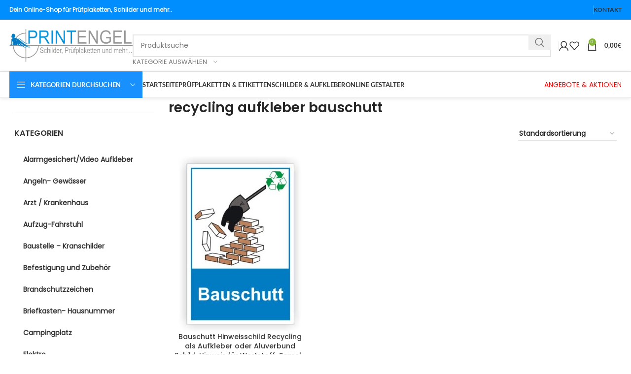

--- FILE ---
content_type: text/html; charset=UTF-8
request_url: https://www.printengel.de/produkt-schlagwort/recycling-aufkleber-bauschutt/
body_size: 47023
content:
<!DOCTYPE html>
<html lang="de">
<head><meta charset="UTF-8"><script>if(navigator.userAgent.match(/MSIE|Internet Explorer/i)||navigator.userAgent.match(/Trident\/7\..*?rv:11/i)){var href=document.location.href;if(!href.match(/[?&]nowprocket/)){if(href.indexOf("?")==-1){if(href.indexOf("#")==-1){document.location.href=href+"?nowprocket=1"}else{document.location.href=href.replace("#","?nowprocket=1#")}}else{if(href.indexOf("#")==-1){document.location.href=href+"&nowprocket=1"}else{document.location.href=href.replace("#","&nowprocket=1#")}}}}</script><script>(()=>{class RocketLazyLoadScripts{constructor(){this.v="2.0.4",this.userEvents=["keydown","keyup","mousedown","mouseup","mousemove","mouseover","mouseout","touchmove","touchstart","touchend","touchcancel","wheel","click","dblclick","input"],this.attributeEvents=["onblur","onclick","oncontextmenu","ondblclick","onfocus","onmousedown","onmouseenter","onmouseleave","onmousemove","onmouseout","onmouseover","onmouseup","onmousewheel","onscroll","onsubmit"]}async t(){this.i(),this.o(),/iP(ad|hone)/.test(navigator.userAgent)&&this.h(),this.u(),this.l(this),this.m(),this.k(this),this.p(this),this._(),await Promise.all([this.R(),this.L()]),this.lastBreath=Date.now(),this.S(this),this.P(),this.D(),this.O(),this.M(),await this.C(this.delayedScripts.normal),await this.C(this.delayedScripts.defer),await this.C(this.delayedScripts.async),await this.T(),await this.F(),await this.j(),await this.A(),window.dispatchEvent(new Event("rocket-allScriptsLoaded")),this.everythingLoaded=!0,this.lastTouchEnd&&await new Promise(t=>setTimeout(t,500-Date.now()+this.lastTouchEnd)),this.I(),this.H(),this.U(),this.W()}i(){this.CSPIssue=sessionStorage.getItem("rocketCSPIssue"),document.addEventListener("securitypolicyviolation",t=>{this.CSPIssue||"script-src-elem"!==t.violatedDirective||"data"!==t.blockedURI||(this.CSPIssue=!0,sessionStorage.setItem("rocketCSPIssue",!0))},{isRocket:!0})}o(){window.addEventListener("pageshow",t=>{this.persisted=t.persisted,this.realWindowLoadedFired=!0},{isRocket:!0}),window.addEventListener("pagehide",()=>{this.onFirstUserAction=null},{isRocket:!0})}h(){let t;function e(e){t=e}window.addEventListener("touchstart",e,{isRocket:!0}),window.addEventListener("touchend",function i(o){o.changedTouches[0]&&t.changedTouches[0]&&Math.abs(o.changedTouches[0].pageX-t.changedTouches[0].pageX)<10&&Math.abs(o.changedTouches[0].pageY-t.changedTouches[0].pageY)<10&&o.timeStamp-t.timeStamp<200&&(window.removeEventListener("touchstart",e,{isRocket:!0}),window.removeEventListener("touchend",i,{isRocket:!0}),"INPUT"===o.target.tagName&&"text"===o.target.type||(o.target.dispatchEvent(new TouchEvent("touchend",{target:o.target,bubbles:!0})),o.target.dispatchEvent(new MouseEvent("mouseover",{target:o.target,bubbles:!0})),o.target.dispatchEvent(new PointerEvent("click",{target:o.target,bubbles:!0,cancelable:!0,detail:1,clientX:o.changedTouches[0].clientX,clientY:o.changedTouches[0].clientY})),event.preventDefault()))},{isRocket:!0})}q(t){this.userActionTriggered||("mousemove"!==t.type||this.firstMousemoveIgnored?"keyup"===t.type||"mouseover"===t.type||"mouseout"===t.type||(this.userActionTriggered=!0,this.onFirstUserAction&&this.onFirstUserAction()):this.firstMousemoveIgnored=!0),"click"===t.type&&t.preventDefault(),t.stopPropagation(),t.stopImmediatePropagation(),"touchstart"===this.lastEvent&&"touchend"===t.type&&(this.lastTouchEnd=Date.now()),"click"===t.type&&(this.lastTouchEnd=0),this.lastEvent=t.type,t.composedPath&&t.composedPath()[0].getRootNode()instanceof ShadowRoot&&(t.rocketTarget=t.composedPath()[0]),this.savedUserEvents.push(t)}u(){this.savedUserEvents=[],this.userEventHandler=this.q.bind(this),this.userEvents.forEach(t=>window.addEventListener(t,this.userEventHandler,{passive:!1,isRocket:!0})),document.addEventListener("visibilitychange",this.userEventHandler,{isRocket:!0})}U(){this.userEvents.forEach(t=>window.removeEventListener(t,this.userEventHandler,{passive:!1,isRocket:!0})),document.removeEventListener("visibilitychange",this.userEventHandler,{isRocket:!0}),this.savedUserEvents.forEach(t=>{(t.rocketTarget||t.target).dispatchEvent(new window[t.constructor.name](t.type,t))})}m(){const t="return false",e=Array.from(this.attributeEvents,t=>"data-rocket-"+t),i="["+this.attributeEvents.join("],[")+"]",o="[data-rocket-"+this.attributeEvents.join("],[data-rocket-")+"]",s=(e,i,o)=>{o&&o!==t&&(e.setAttribute("data-rocket-"+i,o),e["rocket"+i]=new Function("event",o),e.setAttribute(i,t))};new MutationObserver(t=>{for(const n of t)"attributes"===n.type&&(n.attributeName.startsWith("data-rocket-")||this.everythingLoaded?n.attributeName.startsWith("data-rocket-")&&this.everythingLoaded&&this.N(n.target,n.attributeName.substring(12)):s(n.target,n.attributeName,n.target.getAttribute(n.attributeName))),"childList"===n.type&&n.addedNodes.forEach(t=>{if(t.nodeType===Node.ELEMENT_NODE)if(this.everythingLoaded)for(const i of[t,...t.querySelectorAll(o)])for(const t of i.getAttributeNames())e.includes(t)&&this.N(i,t.substring(12));else for(const e of[t,...t.querySelectorAll(i)])for(const t of e.getAttributeNames())this.attributeEvents.includes(t)&&s(e,t,e.getAttribute(t))})}).observe(document,{subtree:!0,childList:!0,attributeFilter:[...this.attributeEvents,...e]})}I(){this.attributeEvents.forEach(t=>{document.querySelectorAll("[data-rocket-"+t+"]").forEach(e=>{this.N(e,t)})})}N(t,e){const i=t.getAttribute("data-rocket-"+e);i&&(t.setAttribute(e,i),t.removeAttribute("data-rocket-"+e))}k(t){Object.defineProperty(HTMLElement.prototype,"onclick",{get(){return this.rocketonclick||null},set(e){this.rocketonclick=e,this.setAttribute(t.everythingLoaded?"onclick":"data-rocket-onclick","this.rocketonclick(event)")}})}S(t){function e(e,i){let o=e[i];e[i]=null,Object.defineProperty(e,i,{get:()=>o,set(s){t.everythingLoaded?o=s:e["rocket"+i]=o=s}})}e(document,"onreadystatechange"),e(window,"onload"),e(window,"onpageshow");try{Object.defineProperty(document,"readyState",{get:()=>t.rocketReadyState,set(e){t.rocketReadyState=e},configurable:!0}),document.readyState="loading"}catch(t){console.log("WPRocket DJE readyState conflict, bypassing")}}l(t){this.originalAddEventListener=EventTarget.prototype.addEventListener,this.originalRemoveEventListener=EventTarget.prototype.removeEventListener,this.savedEventListeners=[],EventTarget.prototype.addEventListener=function(e,i,o){o&&o.isRocket||!t.B(e,this)&&!t.userEvents.includes(e)||t.B(e,this)&&!t.userActionTriggered||e.startsWith("rocket-")||t.everythingLoaded?t.originalAddEventListener.call(this,e,i,o):(t.savedEventListeners.push({target:this,remove:!1,type:e,func:i,options:o}),"mouseenter"!==e&&"mouseleave"!==e||t.originalAddEventListener.call(this,e,t.savedUserEvents.push,o))},EventTarget.prototype.removeEventListener=function(e,i,o){o&&o.isRocket||!t.B(e,this)&&!t.userEvents.includes(e)||t.B(e,this)&&!t.userActionTriggered||e.startsWith("rocket-")||t.everythingLoaded?t.originalRemoveEventListener.call(this,e,i,o):t.savedEventListeners.push({target:this,remove:!0,type:e,func:i,options:o})}}J(t,e){this.savedEventListeners=this.savedEventListeners.filter(i=>{let o=i.type,s=i.target||window;return e!==o||t!==s||(this.B(o,s)&&(i.type="rocket-"+o),this.$(i),!1)})}H(){EventTarget.prototype.addEventListener=this.originalAddEventListener,EventTarget.prototype.removeEventListener=this.originalRemoveEventListener,this.savedEventListeners.forEach(t=>this.$(t))}$(t){t.remove?this.originalRemoveEventListener.call(t.target,t.type,t.func,t.options):this.originalAddEventListener.call(t.target,t.type,t.func,t.options)}p(t){let e;function i(e){return t.everythingLoaded?e:e.split(" ").map(t=>"load"===t||t.startsWith("load.")?"rocket-jquery-load":t).join(" ")}function o(o){function s(e){const s=o.fn[e];o.fn[e]=o.fn.init.prototype[e]=function(){return this[0]===window&&t.userActionTriggered&&("string"==typeof arguments[0]||arguments[0]instanceof String?arguments[0]=i(arguments[0]):"object"==typeof arguments[0]&&Object.keys(arguments[0]).forEach(t=>{const e=arguments[0][t];delete arguments[0][t],arguments[0][i(t)]=e})),s.apply(this,arguments),this}}if(o&&o.fn&&!t.allJQueries.includes(o)){const e={DOMContentLoaded:[],"rocket-DOMContentLoaded":[]};for(const t in e)document.addEventListener(t,()=>{e[t].forEach(t=>t())},{isRocket:!0});o.fn.ready=o.fn.init.prototype.ready=function(i){function s(){parseInt(o.fn.jquery)>2?setTimeout(()=>i.bind(document)(o)):i.bind(document)(o)}return"function"==typeof i&&(t.realDomReadyFired?!t.userActionTriggered||t.fauxDomReadyFired?s():e["rocket-DOMContentLoaded"].push(s):e.DOMContentLoaded.push(s)),o([])},s("on"),s("one"),s("off"),t.allJQueries.push(o)}e=o}t.allJQueries=[],o(window.jQuery),Object.defineProperty(window,"jQuery",{get:()=>e,set(t){o(t)}})}P(){const t=new Map;document.write=document.writeln=function(e){const i=document.currentScript,o=document.createRange(),s=i.parentElement;let n=t.get(i);void 0===n&&(n=i.nextSibling,t.set(i,n));const c=document.createDocumentFragment();o.setStart(c,0),c.appendChild(o.createContextualFragment(e)),s.insertBefore(c,n)}}async R(){return new Promise(t=>{this.userActionTriggered?t():this.onFirstUserAction=t})}async L(){return new Promise(t=>{document.addEventListener("DOMContentLoaded",()=>{this.realDomReadyFired=!0,t()},{isRocket:!0})})}async j(){return this.realWindowLoadedFired?Promise.resolve():new Promise(t=>{window.addEventListener("load",t,{isRocket:!0})})}M(){this.pendingScripts=[];this.scriptsMutationObserver=new MutationObserver(t=>{for(const e of t)e.addedNodes.forEach(t=>{"SCRIPT"!==t.tagName||t.noModule||t.isWPRocket||this.pendingScripts.push({script:t,promise:new Promise(e=>{const i=()=>{const i=this.pendingScripts.findIndex(e=>e.script===t);i>=0&&this.pendingScripts.splice(i,1),e()};t.addEventListener("load",i,{isRocket:!0}),t.addEventListener("error",i,{isRocket:!0}),setTimeout(i,1e3)})})})}),this.scriptsMutationObserver.observe(document,{childList:!0,subtree:!0})}async F(){await this.X(),this.pendingScripts.length?(await this.pendingScripts[0].promise,await this.F()):this.scriptsMutationObserver.disconnect()}D(){this.delayedScripts={normal:[],async:[],defer:[]},document.querySelectorAll("script[type$=rocketlazyloadscript]").forEach(t=>{t.hasAttribute("data-rocket-src")?t.hasAttribute("async")&&!1!==t.async?this.delayedScripts.async.push(t):t.hasAttribute("defer")&&!1!==t.defer||"module"===t.getAttribute("data-rocket-type")?this.delayedScripts.defer.push(t):this.delayedScripts.normal.push(t):this.delayedScripts.normal.push(t)})}async _(){await this.L();let t=[];document.querySelectorAll("script[type$=rocketlazyloadscript][data-rocket-src]").forEach(e=>{let i=e.getAttribute("data-rocket-src");if(i&&!i.startsWith("data:")){i.startsWith("//")&&(i=location.protocol+i);try{const o=new URL(i).origin;o!==location.origin&&t.push({src:o,crossOrigin:e.crossOrigin||"module"===e.getAttribute("data-rocket-type")})}catch(t){}}}),t=[...new Map(t.map(t=>[JSON.stringify(t),t])).values()],this.Y(t,"preconnect")}async G(t){if(await this.K(),!0!==t.noModule||!("noModule"in HTMLScriptElement.prototype))return new Promise(e=>{let i;function o(){(i||t).setAttribute("data-rocket-status","executed"),e()}try{if(navigator.userAgent.includes("Firefox/")||""===navigator.vendor||this.CSPIssue)i=document.createElement("script"),[...t.attributes].forEach(t=>{let e=t.nodeName;"type"!==e&&("data-rocket-type"===e&&(e="type"),"data-rocket-src"===e&&(e="src"),i.setAttribute(e,t.nodeValue))}),t.text&&(i.text=t.text),t.nonce&&(i.nonce=t.nonce),i.hasAttribute("src")?(i.addEventListener("load",o,{isRocket:!0}),i.addEventListener("error",()=>{i.setAttribute("data-rocket-status","failed-network"),e()},{isRocket:!0}),setTimeout(()=>{i.isConnected||e()},1)):(i.text=t.text,o()),i.isWPRocket=!0,t.parentNode.replaceChild(i,t);else{const i=t.getAttribute("data-rocket-type"),s=t.getAttribute("data-rocket-src");i?(t.type=i,t.removeAttribute("data-rocket-type")):t.removeAttribute("type"),t.addEventListener("load",o,{isRocket:!0}),t.addEventListener("error",i=>{this.CSPIssue&&i.target.src.startsWith("data:")?(console.log("WPRocket: CSP fallback activated"),t.removeAttribute("src"),this.G(t).then(e)):(t.setAttribute("data-rocket-status","failed-network"),e())},{isRocket:!0}),s?(t.fetchPriority="high",t.removeAttribute("data-rocket-src"),t.src=s):t.src="data:text/javascript;base64,"+window.btoa(unescape(encodeURIComponent(t.text)))}}catch(i){t.setAttribute("data-rocket-status","failed-transform"),e()}});t.setAttribute("data-rocket-status","skipped")}async C(t){const e=t.shift();return e?(e.isConnected&&await this.G(e),this.C(t)):Promise.resolve()}O(){this.Y([...this.delayedScripts.normal,...this.delayedScripts.defer,...this.delayedScripts.async],"preload")}Y(t,e){this.trash=this.trash||[];let i=!0;var o=document.createDocumentFragment();t.forEach(t=>{const s=t.getAttribute&&t.getAttribute("data-rocket-src")||t.src;if(s&&!s.startsWith("data:")){const n=document.createElement("link");n.href=s,n.rel=e,"preconnect"!==e&&(n.as="script",n.fetchPriority=i?"high":"low"),t.getAttribute&&"module"===t.getAttribute("data-rocket-type")&&(n.crossOrigin=!0),t.crossOrigin&&(n.crossOrigin=t.crossOrigin),t.integrity&&(n.integrity=t.integrity),t.nonce&&(n.nonce=t.nonce),o.appendChild(n),this.trash.push(n),i=!1}}),document.head.appendChild(o)}W(){this.trash.forEach(t=>t.remove())}async T(){try{document.readyState="interactive"}catch(t){}this.fauxDomReadyFired=!0;try{await this.K(),this.J(document,"readystatechange"),document.dispatchEvent(new Event("rocket-readystatechange")),await this.K(),document.rocketonreadystatechange&&document.rocketonreadystatechange(),await this.K(),this.J(document,"DOMContentLoaded"),document.dispatchEvent(new Event("rocket-DOMContentLoaded")),await this.K(),this.J(window,"DOMContentLoaded"),window.dispatchEvent(new Event("rocket-DOMContentLoaded"))}catch(t){console.error(t)}}async A(){try{document.readyState="complete"}catch(t){}try{await this.K(),this.J(document,"readystatechange"),document.dispatchEvent(new Event("rocket-readystatechange")),await this.K(),document.rocketonreadystatechange&&document.rocketonreadystatechange(),await this.K(),this.J(window,"load"),window.dispatchEvent(new Event("rocket-load")),await this.K(),window.rocketonload&&window.rocketonload(),await this.K(),this.allJQueries.forEach(t=>t(window).trigger("rocket-jquery-load")),await this.K(),this.J(window,"pageshow");const t=new Event("rocket-pageshow");t.persisted=this.persisted,window.dispatchEvent(t),await this.K(),window.rocketonpageshow&&window.rocketonpageshow({persisted:this.persisted})}catch(t){console.error(t)}}async K(){Date.now()-this.lastBreath>45&&(await this.X(),this.lastBreath=Date.now())}async X(){return document.hidden?new Promise(t=>setTimeout(t)):new Promise(t=>requestAnimationFrame(t))}B(t,e){return e===document&&"readystatechange"===t||(e===document&&"DOMContentLoaded"===t||(e===window&&"DOMContentLoaded"===t||(e===window&&"load"===t||e===window&&"pageshow"===t)))}static run(){(new RocketLazyLoadScripts).t()}}RocketLazyLoadScripts.run()})();</script>
	
	<link rel="profile" href="https://gmpg.org/xfn/11">
	<link rel="pingback" href="https://www.printengel.de/xmlrpc.php">

	<script type="text/javascript" src="https://cloud.ccm19.de/app.js?apiKey=356567ae9d5f8a3f7835746aa61c1cde57c8d371523f96d7&amp;domain=66f3c9ce11be738ee6013df2" referrerpolicy="origin" data-rocket-defer defer></script>
<meta name='robots' content='index, follow, max-image-preview:large, max-snippet:-1, max-video-preview:-1' />
	<style>img:is([sizes="auto" i], [sizes^="auto," i]) { contain-intrinsic-size: 3000px 1500px }</style>
	
<!-- Google Tag Manager for WordPress by gtm4wp.com -->
<script data-cfasync="false" data-pagespeed-no-defer>
	var gtm4wp_datalayer_name = "gtmDataLayer";
	var gtmDataLayer = gtmDataLayer || [];
	const gtm4wp_use_sku_instead = 0;
	const gtm4wp_currency = 'EUR';
	const gtm4wp_product_per_impression = 10;
	const gtm4wp_clear_ecommerce = false;
	const gtm4wp_datalayer_max_timeout = 2000;
</script>
<!-- End Google Tag Manager for WordPress by gtm4wp.com -->
	<!-- This site is optimized with the Yoast SEO Premium plugin v26.6 (Yoast SEO v26.6) - https://yoast.com/wordpress/plugins/seo/ -->
	<title>recycling aufkleber bauschutt Archive - PrintEngel</title>
<style id="rocket-critical-css">:root{--tcgaprow:15px;--tcgapcolumn:15px;--tcinnergaprow:calc(var(--tcgaprow) / 2);--tcinnergapcolumn:calc(var(--tcgapcolumn) / 2);--tcgap:var(--tcgaprow) var(--tcgapcolumn);--tcinnergap:var(--tcinnergaprow) var(--tcinnergapcolumn);--tcinlinesize:3em;--flex-items:1;--swatch-border-radius:0;--swatch-border-color:transparent;--swatch-active-border-color:inherit;--text-swatch-border-color:inherit;--text-swatch-border-width:1px;--text-swatch-active-border-width:1px;--swatch-border-width:2px;--swatch-active-border-width:2px}.tm-hidden{display:none!important}:root{--wd-text-line-height:1.6;--wd-brd-radius:.001px;--wd-form-height:42px;--wd-form-color:inherit;--wd-form-placeholder-color:inherit;--wd-form-bg:transparent;--wd-form-brd-color:rgba(0,0,0,0.1);--wd-form-brd-color-focus:rgba(0,0,0,0.15);--wd-form-chevron:url([data-uri]);--wd-main-bgcolor:#fff;--wd-scroll-w:.001px;--wd-admin-bar-h:.001px;--wd-block-spacing:20px;--wd-header-banner-mt:.001px;--wd-sticky-nav-w:.001px;--color-white:#fff;--color-gray-100:#f7f7f7;--color-gray-200:#f1f1f1;--color-gray-300:#bbb;--color-gray-400:#a5a5a5;--color-gray-500:#767676;--color-gray-600:#666;--color-gray-700:#555;--color-gray-800:#333;--color-gray-900:#242424;--bgcolor-black-rgb:0,0,0;--bgcolor-white-rgb:255,255,255;--bgcolor-white:#fff;--bgcolor-gray-100:#f7f7f7;--bgcolor-gray-200:#f7f7f7;--bgcolor-gray-300:#f1f1f1;--bgcolor-gray-400:rgba(187,187,187,0.4);--brdcolor-gray-200:rgba(0,0,0,0.075);--brdcolor-gray-300:rgba(0,0,0,0.105);--brdcolor-gray-400:rgba(0,0,0,0.12);--brdcolor-gray-500:rgba(0,0,0,0.2);--wd-start:start;--wd-end:end;--wd-center:center;--wd-stretch:stretch}html,body,div,span,h1,h3,h5,p,a,img,strong,ul,li,form,label,aside,header{margin:0;padding:0;border:0;vertical-align:baseline;font:inherit;font-size:100%}*,*:before,*:after{-webkit-box-sizing:border-box;-moz-box-sizing:border-box;box-sizing:border-box}html{line-height:1;-webkit-text-size-adjust:100%;font-family:sans-serif;overflow-x:hidden;overflow-y:scroll}ul{list-style:none}a img{border:none}aside,header,main{display:block}a,button,input{touch-action:manipulation}button,input,select{margin:0;color:inherit;font:inherit}button{overflow:visible}button{-webkit-appearance:button}button::-moz-focus-inner,input::-moz-focus-inner{padding:0;border:0;padding:0;border:0}body{margin:0;background-color:#fff;color:var(--wd-text-color);text-rendering:optimizeLegibility;font-weight:var(--wd-text-font-weight);font-style:var(--wd-text-font-style);font-size:var(--wd-text-font-size);font-family:var(--wd-text-font);-webkit-font-smoothing:antialiased;-moz-osx-font-smoothing:grayscale;line-height:var(--wd-text-line-height)}@supports (overflow:clip){body{overflow-x:clip}}p{margin-bottom:var(--wd-tags-mb, 20px)}a{color:var(--wd-link-color);text-decoration:none}label{display:block;margin-bottom:5px;color:var(--wd-title-color);vertical-align:middle;font-weight:400}.required{border:none;color:#E01020;font-size:16px;line-height:1}strong{font-weight:600}img{max-width:100%;height:auto;border:0;vertical-align:middle}h1{font-size:28px}h3{font-size:22px}h5{font-size:16px}.wd-entities-title a{color:inherit}h1,h3,h5,.title{display:block;margin-bottom:var(--wd-tags-mb, 20px);color:var(--wd-title-color);text-transform:var(--wd-title-transform);font-weight:var(--wd-title-font-weight);font-style:var(--wd-title-font-style);font-family:var(--wd-title-font);line-height:1.4}.wd-entities-title{display:block;color:var(--wd-entities-title-color);word-wrap:break-word;font-weight:var(--wd-entities-title-font-weight);font-style:var(--wd-entities-title-font-style);font-family:var(--wd-entities-title-font);text-transform:var(--wd-entities-title-transform);line-height:1.4}ul{list-style:disc}.wd-sub-menu,.wd-sub-menu ul,.wd-nav{list-style:none;--li-pl:0}.wd-sub-menu,.wd-sub-menu ul,.wd-nav{--list-mb:0;--li-mb:0}.text-center{--content-align:center;--wd-align:center;--text-align:center;text-align:var(--text-align)}.text-left{--text-align:left;text-align:var(--text-align);--content-align:flex-start;--wd-align:flex-start}[class*="color-scheme-light"]{--color-white:#000;--color-gray-100:rgba(255,255,255,0.1);--color-gray-200:rgba(255,255,255,0.2);--color-gray-300:rgba(255,255,255,0.5);--color-gray-400:rgba(255,255,255,0.6);--color-gray-500:rgba(255,255,255,0.7);--color-gray-600:rgba(255,255,255,0.8);--color-gray-700:rgba(255,255,255,0.9);--color-gray-800:#fff;--color-gray-900:#fff;--bgcolor-black-rgb:255,255,255;--bgcolor-white-rgb:0,0,0;--bgcolor-white:#0f0f0f;--bgcolor-gray-100:#0a0a0a;--bgcolor-gray-200:#121212;--bgcolor-gray-300:#141414;--bgcolor-gray-400:#171717;--brdcolor-gray-200:rgba(255,255,255,0.1);--brdcolor-gray-300:rgba(255,255,255,0.15);--brdcolor-gray-400:rgba(255,255,255,0.25);--brdcolor-gray-500:rgba(255,255,255,0.3);--wd-text-color:rgba(255,255,255,0.8);--wd-title-color:#fff;--wd-widget-title-color:var(--wd-title-color);--wd-entities-title-color:#fff;--wd-entities-title-color-hover:rgba(255,255,255,0.8);--wd-link-color:rgba(255,255,255,0.9);--wd-link-color-hover:#fff;--wd-form-brd-color:rgba(255,255,255,0.2);--wd-form-brd-color-focus:rgba(255,255,255,0.3);--wd-form-placeholder-color:rgba(255,255,255,0.6);--wd-form-chevron:url([data-uri]);--wd-main-bgcolor:#1a1a1a;color:var(--wd-text-color)}.reset-last-child>*:last-child{margin-bottom:0}@keyframes wd-fadeIn{from{opacity:0}to{opacity:1}}input[type='text'],input[type='password'],select{-webkit-appearance:none;-moz-appearance:none;appearance:none}input[type='text'],input[type='password'],select{padding:0 15px;max-width:100%;width:100%;height:var(--wd-form-height);border:var(--wd-form-brd-width) solid var(--wd-form-brd-color);border-radius:var(--wd-form-brd-radius);background-color:var(--wd-form-bg);box-shadow:none;color:var(--wd-form-color);vertical-align:middle;font-size:14px}::-webkit-input-placeholder{color:var(--wd-form-placeholder-color)}::-moz-placeholder{color:var(--wd-form-placeholder-color)}:-moz-placeholder{color:var(--wd-form-placeholder-color)}input[type="checkbox"]{box-sizing:border-box;margin-top:0;padding:0;vertical-align:middle;margin-inline-end:5px}select{padding-right:30px;background-image:var(--wd-form-chevron);background-position:right 10px top 50%;background-size:auto 18px;background-repeat:no-repeat}select option{background-color:var(--bgcolor-white)}input:-webkit-autofill{border-color:var(--wd-form-brd-color);-webkit-box-shadow:0 0 0 1000px var(--wd-form-bg) inset;-webkit-text-fill-color:var(--wd-form-color)}button[disabled],input[disabled]{opacity:0.6!important}[class*="wd-grid"]{--wd-col:var(--wd-col-lg);--wd-gap:var(--wd-gap-lg);--wd-col-lg:1;--wd-gap-lg:20px}.wd-grid-g{display:grid;grid-template-columns:repeat(var(--wd-col),minmax(0,1fr));gap:var(--wd-gap)}.wd-grid-col{grid-column:auto/span var(--wd-col)}.wd-loader:after{content:"";display:inline-block;width:30px;height:30px;border:1px solid rgba(0,0,0,0);border-left-color:var(--color-gray-900);border-radius:50%;vertical-align:middle;animation:wd-rotate 450ms infinite linear var(--wd-anim-state, paused)}.wd-scroll-content{overflow:hidden;overflow-y:auto;-webkit-overflow-scrolling:touch;max-height:50vh}.wd-dropdown{--wd-align:var(--wd-start);position:absolute;top:100%;left:0;z-index:380;margin-top:15px;margin-right:0;margin-left:calc(var(--nav-gap, .001px) / 2 * -1);background-color:var(--bgcolor-white);background-position:bottom right;background-clip:border-box;background-repeat:no-repeat;box-shadow:0 0 3px rgba(0,0,0,0.15);text-align:var(--wd-align);border-radius:var(--wd-brd-radius);visibility:hidden;opacity:0;transform:translateY(15px) translateZ(0)}.wd-dropdown:after{content:"";position:absolute;inset-inline:0;bottom:100%;height:15px}.wd-dropdown-menu{min-height:min(var(--wd-dropdown-height, unset),var(--wd-content-h, var(--wd-dropdown-height, unset)));width:var(--wd-dropdown-width);background-image:var(--wd-dropdown-bg-img)}.wd-dropdown-menu.wd-design-default{padding:var(--wd-dropdown-padding, 12px 20px);--wd-dropdown-width:220px}.wd-sub-menu{--sub-menu-color:#838383;--sub-menu-color-hover:var(--wd-primary-color)}.wd-sub-menu li{position:relative}.wd-sub-menu li>a{position:relative;display:flex;align-items:center;padding-top:8px;padding-bottom:8px;color:var(--sub-menu-color);font-size:14px;line-height:1.3}.wd-nav{--nav-gap:20px;display:inline-flex;flex-wrap:wrap;justify-content:var(--text-align, var(--wd-align));text-align:left;gap:1px var(--nav-gap)}.wd-nav>li{position:relative}.wd-nav>li>a{position:relative;display:flex;align-items:center;flex-direction:row;text-transform:uppercase;font-weight:600;font-size:13px;line-height:1.2}.widget .wd-nav{--li-mb:0}.wd-nav[class*="wd-style-"]{--nav-color:#333;--nav-color-hover:rgba(51,51,51,0.7);--nav-color-active:rgba(51,51,51,0.7);--nav-chevron-color:rgba(82, 82, 82, .45)}.wd-nav[class*="wd-style-"]>li>a{color:var(--nav-color)}.wd-nav.wd-style-default{--nav-color-hover:var(--wd-primary-color);--nav-color-active:var(--wd-primary-color)}.wd-nav.wd-style-separated>li{align-items:center}.wd-nav.wd-style-separated>li:not(:last-child):after{height:18px}[class*="screen-reader"]{position:absolute!important;clip:rect(1px,1px,1px,1px);transform:scale(0)}.wd-action-btn{display:inline-flex;vertical-align:middle}.wd-action-btn>a{display:inline-flex;align-items:center;justify-content:center;color:var(--wd-action-color, var(--color-gray-800))}.wd-action-btn>a:before{font-size:var(--wd-action-icon-size, 1.1em);font-family:"woodmart-font"}.wd-action-btn>a:after{position:absolute;top:calc(50% - .5em);left:0;opacity:0;font-size:var(--wd-action-icon-size, 1.1em);content:"";display:inline-block;width:1em;height:1em;border:1px solid rgba(0,0,0,0);border-left-color:var(--color-gray-900);border-radius:50%;vertical-align:middle;animation:wd-rotate 450ms infinite linear var(--wd-anim-state, paused)}.wd-action-btn.wd-style-icon{--wd-action-icon-size:20px}.wd-action-btn.wd-style-icon>a{position:relative;flex-direction:column;width:50px;height:50px;font-weight:400;font-size:0!important;line-height:0}.wd-action-btn.wd-style-icon>a:after{inset-inline-start:calc(50% - .5em)}.wd-action-btn.wd-style-text>a{position:relative;font-weight:600;line-height:1}.wd-action-btn.wd-style-text>a:before{margin-inline-end:.3em;font-weight:400}.wd-cross-icon>a:before{content:"\f112"}.wd-burger-icon>a:before{content:"\f15a"}.wd-heading{display:flex;flex:0 0 auto;align-items:center;justify-content:flex-end;gap:10px;padding:20px 15px;border-bottom:1px solid var(--brdcolor-gray-300)}.wd-heading>a{--wd-link-color:var(--wd-primary-color);--wd-link-color-hover:var(--wd-primary-color)}.wd-heading .title{flex:1 1 auto;margin-bottom:0;font-size:130%}.wd-heading .wd-action-btn{flex:0 0 auto}.wd-heading .wd-action-btn.wd-style-text>a{height:25px}.widget-title{margin-bottom:20px;color:var(--wd-widget-title-color);text-transform:var(--wd-widget-title-transform);font-weight:var(--wd-widget-title-font-weight);font-style:var(--wd-widget-title-font-style);font-size:var(--wd-widget-title-font-size);font-family:var(--wd-widget-title-font)}.widget{margin-bottom:30px;padding-bottom:30px;border-bottom:1px solid var(--brdcolor-gray-300)}.widget:last-child{margin-bottom:0;padding-bottom:0;border-bottom:none}.wd-page-wrapper{position:relative;background-color:var(--wd-main-bgcolor)}body:not([class*="wrapper-boxed"]){background-color:var(--wd-main-bgcolor)}.wd-page-content{min-height:50vh;background-color:var(--wd-main-bgcolor)}.container{width:100%;max-width:var(--wd-container-w);padding-inline:15px;margin-inline:auto}.wd-content-layout{padding-block:40px}.wd-sidebar .wd-heading{display:none}@media (min-width:1025px){.wd-hide-lg{display:none!important}.wd-scroll{--scrollbar-track-bg:rgba(0,0,0,0.05);--scrollbar-thumb-bg:rgba(0,0,0,0.12)}.wd-scroll ::-webkit-scrollbar{width:5px}.wd-scroll ::-webkit-scrollbar-track{background-color:var(--scrollbar-track-bg)}.wd-scroll ::-webkit-scrollbar-thumb{background-color:var(--scrollbar-thumb-bg)}}@media (max-width:1024px){@supports not (overflow:clip){body{overflow:hidden}}.wd-hide-md{display:none!important}[class*="wd-grid"]{--wd-col:var(--wd-col-md);--wd-gap:var(--wd-gap-md);--wd-col-md:var(--wd-col-lg);--wd-gap-md:var(--wd-gap-lg)}}@media (max-width:768.98px){[class*="wd-grid"]{--wd-col:var(--wd-col-sm);--wd-gap:var(--wd-gap-sm);--wd-col-sm:var(--wd-col-md);--wd-gap-sm:var(--wd-gap-md)}.sidebar-left{order:10}}@media (max-width:576px){[class*="wd-grid"]{--wd-col:var(--wd-col-xs);--wd-gap:var(--wd-gap-xs);--wd-col-xs:var(--wd-col-sm);--wd-gap-xs:var(--wd-gap-sm)}}.amount{color:var(--wd-primary-color);font-weight:600}.price{color:var(--wd-primary-color)}.price .amount{font-size:inherit}.woocommerce-notices-wrapper:empty{display:none}.wd-products-element{position:relative}.wd-products{position:relative;align-items:flex-start}.wd-content-area>.woocommerce-notices-wrapper{margin-bottom:30px}.wd-show-sidebar-btn{--wd-action-icon-size:1.2em;display:none}.wd-shop-tools .woocommerce-ordering.wd-style-underline select{max-width:200px}.wd-builder-off .woocommerce-result-count{display:none;margin-bottom:0}@media (max-width:1024px){.woodmart-archive-shop .wd-builder-off{padding-block:20px}}.shop-loop-head{display:flex;align-items:center;flex-wrap:wrap;justify-content:space-between;gap:10px;margin-bottom:30px;max-width:100%;width:100%}.wd-shop-tools{display:flex;align-items:center;flex-wrap:wrap;gap:10px 30px;max-width:100%}@media (max-width:1024px){.shop-loop-head{margin-bottom:20px}}@media (max-width:768.98px){.wd-shop-tools{gap:10px}}.woocommerce-ordering.wd-style-underline select{padding-top:5px;padding-bottom:5px;height:auto;border-top-style:none;border-right-style:none;border-left-style:none;border-radius:0;background-color:unset;background-position:right 0 top 50%;color:var(--color-gray-900);font-weight:600;font-size:inherit;line-height:1.2;padding-inline-start:2px;padding-inline-end:20px}@media (max-width:768.98px){.woocommerce-ordering.wd-ordering-mb-icon{position:relative;z-index:1;display:flex;align-items:center;justify-content:center;width:30px;height:30px}.woocommerce-ordering.wd-ordering-mb-icon select{position:absolute;inset:0;padding:0;height:inherit;border:none;background:none;color:transparent!important;font-weight:400;font-size:16px;-webkit-appearance:none;-moz-appearance:none}.woocommerce-ordering.wd-ordering-mb-icon select option{font-size:14px}.woocommerce-ordering.wd-ordering-mb-icon:after{position:relative;color:var(--color-gray-900);font-size:120%;z-index:2;content:"\f119";font-family:"woodmart-font"}}.wrapp-product-price{flex-direction:row!important;justify-content:center!important}@media only screen and (max-width:500px){.wd-bottom-actions.wd-add-small-btn .wd-add-btn.wd-action-btn{order:3;display:flex;flex-direction:column;grid-area:2/1/2/3;border:0}}@font-face{font-weight:normal;font-style:normal;font-family:"woodmart-font";src:url("//www.printengel.de/wp-content/themes/woodmart/fonts/woodmart-font-1-400.woff2?v=8.0.6") format("woff2");font-display:swap}:root{--wd-text-font:"Poppins-400", Arial, Helvetica, sans-serif;--wd-text-font-weight:400;--wd-text-color:#777777;--wd-text-font-size:14px;--wd-title-font:"Poppins-600", Arial, Helvetica, sans-serif;--wd-title-font-weight:600;--wd-title-color:#242424;--wd-entities-title-font:"Poppins-500", Arial, Helvetica, sans-serif;--wd-entities-title-font-weight:500;--wd-entities-title-color:#333333;--wd-entities-title-color-hover:rgb(51 51 51 / 65%);--wd-alternative-font:"Lato-400", Arial, Helvetica, sans-serif;--wd-widget-title-font:"Poppins-600", Arial, Helvetica, sans-serif;--wd-widget-title-font-weight:600;--wd-widget-title-transform:uppercase;--wd-widget-title-color:#333;--wd-widget-title-font-size:16px;--wd-header-el-font:"Lato-700", Arial, Helvetica, sans-serif;--wd-header-el-font-weight:700;--wd-header-el-transform:uppercase;--wd-header-el-font-size:13px;--wd-primary-color:#83b735;--wd-alternative-color:#fbbc34;--wd-link-color:#333333;--wd-link-color-hover:#242424;--btn-default-bgcolor:#f7f7f7;--btn-default-bgcolor-hover:#efefef;--btn-accented-bgcolor:#83b735;--btn-accented-bgcolor-hover:#74a32f;--wd-form-brd-width:2px;--notices-success-bg:#459647;--notices-success-color:#fff;--notices-warning-bg:#E0B252;--notices-warning-color:#fff}:root{--wd-container-w:1222px;--wd-form-brd-radius:0px;--btn-default-color:#333;--btn-default-color-hover:#333;--btn-accented-color:#fff;--btn-accented-color-hover:#fff;--btn-default-brd-radius:0px;--btn-default-box-shadow:none;--btn-default-box-shadow-hover:none;--btn-default-box-shadow-active:none;--btn-default-bottom:0px;--btn-accented-bottom-active:-1px;--btn-accented-brd-radius:0px;--btn-accented-box-shadow:inset 0 -2px 0 rgba(0, 0, 0, .15);--btn-accented-box-shadow-hover:inset 0 -2px 0 rgba(0, 0, 0, .15);--wd-brd-radius:0px}.whb-flex-row{display:flex;flex-direction:row;flex-wrap:nowrap;justify-content:space-between}.whb-column{display:flex;align-items:center;flex-direction:row;max-height:inherit}.whb-col-left,.whb-mobile-left{justify-content:flex-start;margin-left:-10px}.whb-col-right,.whb-mobile-right{justify-content:flex-end;margin-right:-10px}.whb-col-mobile{flex:1 1 auto;justify-content:center;margin-inline:-10px}.whb-flex-flex-middle .whb-col-center{flex:1 1 0%}.whb-with-shadow{box-shadow:0 1px 8px rgba(0,0,0,0.1)}.whb-main-header{position:relative;top:0;right:0;left:0;z-index:390;backface-visibility:hidden;-webkit-backface-visibility:hidden}.whb-color-dark:not(.whb-with-bg){background-color:#fff}.wd-header-nav,.site-logo{padding-inline:10px}.wd-header-nav{flex:1 1 auto}.wd-nav-main>li>a,.wd-nav-secondary>li>a{height:40px;font-weight:var(--wd-header-el-font-weight);font-style:var(--wd-header-el-font-style);font-size:var(--wd-header-el-font-size);font-family:var(--wd-header-el-font);text-transform:var(--wd-header-el-transform)}.whb-top-bar .wd-nav-secondary>li>a{font-weight:400;font-size:12px}.site-logo{max-height:inherit}.wd-logo{max-height:inherit}.wd-logo picture{max-height:inherit}.wd-logo picture img{max-width:inherit}.wd-logo img{padding-top:5px;padding-bottom:5px;max-height:inherit;transform:translateZ(0);backface-visibility:hidden;-webkit-backface-visibility:hidden;perspective:800px}.wd-header-divider:before{content:"";display:block;height:18px;border-right:1px solid}.whb-color-dark .wd-header-divider:before{border-color:var(--wd-divider-color, rgba(0,0,0,0.105))}.whb-color-light .wd-header-divider:before{border-color:var(--wd-divider-color, rgba(255,255,255,0.25))}.wd-header-mobile-nav .wd-tools-icon:before{content:"\f15a";font-family:"woodmart-font"}.wd-nav-mobile{display:none;margin-inline:0;animation:wd-fadeIn 1s ease}.wd-nav-mobile>li{flex:1 1 100%;max-width:100%;width:100%}.wd-nav-mobile>li>a{color:var(--color-gray-800)}.wd-nav-mobile li.menu-item-has-children>a:after{content:none}.wd-nav-mobile>li,.wd-nav-mobile>li>ul li{display:flex;flex-wrap:wrap}.wd-nav-mobile>li>a,.wd-nav-mobile>li>ul li>a{flex:1 1 0%;padding:5px 20px;min-height:50px;border-bottom:1px solid var(--brdcolor-gray-300)}@media (min-width:1025px){.whb-top-bar-inner{height:var(--wd-top-bar-h);max-height:var(--wd-top-bar-h)}.whb-general-header-inner{height:var(--wd-header-general-h);max-height:var(--wd-header-general-h)}.whb-header-bottom-inner{height:var(--wd-header-bottom-h);max-height:var(--wd-header-bottom-h)}.whb-hidden-lg{display:none}}@media (max-width:1024px){.whb-top-bar-inner{height:var(--wd-top-bar-sm-h);max-height:var(--wd-top-bar-sm-h)}.whb-general-header-inner{height:var(--wd-header-general-sm-h);max-height:var(--wd-header-general-sm-h)}.whb-header-bottom-inner{height:var(--wd-header-bottom-sm-h);max-height:var(--wd-header-bottom-sm-h)}.whb-visible-lg,.whb-hidden-mobile{display:none}}.wd-tools-element{position:relative;--wd-count-size:15px;--wd-header-el-color:#333;--wd-header-el-color-hover:rgba(51,51,51,.6)}.wd-tools-element>a{display:flex;align-items:center;justify-content:center;height:40px;color:var(--wd-header-el-color);line-height:1;padding-inline:10px}.wd-tools-element .wd-tools-icon{position:relative;display:flex;align-items:center;justify-content:center;font-size:0}.wd-tools-element .wd-tools-icon:before{font-size:20px}.wd-tools-element .wd-tools-text{margin-inline-start:8px;text-transform:var(--wd-header-el-transform);white-space:nowrap;font-weight:var(--wd-header-el-font-weight);font-style:var(--wd-header-el-font-style);font-size:var(--wd-header-el-font-size);font-family:var(--wd-header-el-font)}.wd-tools-element .wd-tools-count{z-index:1;width:var(--wd-count-size);height:var(--wd-count-size);border-radius:50%;text-align:center;letter-spacing:0;font-weight:400;line-height:var(--wd-count-size)}.wd-tools-element.wd-style-icon .wd-tools-text{display:none!important}.wd-header-text,.whb-column>.wd-social-icons{padding-inline:10px}.wd-header-text{--wd-tags-mb:10px;flex:1 1 auto}.whb-top-bar .wd-header-text{font-size:12px;line-height:1.2}.whb-color-light .wd-header-text{--wd-text-color:rgba(255,255,255,0.8);--wd-title-color:#fff;--wd-link-color:rgba(255,255,255,0.9);--wd-link-color-hover:#fff;color:var(--wd-text-color)}.wd-header-wishlist .wd-tools-icon:before{content:"\f106";font-family:"woodmart-font"}.wd-social-icons{display:flex;align-items:center;flex-wrap:wrap;gap:var(--wd-social-gap, calc(var(--wd-social-size, 40px) / 4));justify-content:var(--wd-align)}.wd-social-icons>a{display:inline-flex;align-items:center;justify-content:center;width:var(--wd-social-size, 40px);height:var(--wd-social-size, 40px);font-size:var(--wd-social-icon-size, calc(var(--wd-social-size, 40px) / 2.5));color:var(--wd-social-color);background-color:var(--wd-social-bg, unset);box-shadow:var(--wd-social-shadow);border:var(--wd-social-brd) var(--wd-social-brd-color);border-radius:var(--wd-social-radius);line-height:1}.wd-social-icons .wd-icon:before{content:var(--wd-social-icon, unset);font-family:"woodmart-font"}.social-facebook{--wd-social-brand-color:#365493;--wd-social-icon:"\f180"}.social-twitter{--wd-social-brand-color:#000;--wd-social-icon:"\f154"}.social-pinterest{--wd-social-brand-color:#CB2027;--wd-social-icon:"\f156"}.social-linkedin{--wd-social-brand-color:#0274B3;--wd-social-icon:"\f158"}.social-ok{--wd-social-brand-color:#EE8208;--wd-social-icon:"\f176"}.social-whatsapp{--wd-social-brand-color:#1EBEA5;--wd-social-icon:"\f175"}.social-tg{--wd-social-brand-color:#37AEE2;--wd-social-icon:"\f179"}.wd-social-icons.wd-style-default{gap:0;--wd-social-color:rgba(0,0,0,0.6);--wd-social-color-hover:rgba(0,0,0,0.8)}.wd-social-icons.wd-style-default>a{width:auto;height:auto;padding:var(--wd-social-gap, calc(var(--wd-social-size, 40px) / 6))}.wd-social-icons.wd-style-default.color-scheme-light{--wd-social-color:#fff;--wd-social-color-hover:rgba(255,255,255,0.6)}.wd-social-icons.wd-shape-circle{--wd-social-radius:50%}[class*="wd-header-search-form"]{padding-inline:10px;flex:1 1 auto}[class*="wd-header-search-form"] input[type='text']{min-width:290px}.wd-dropdown-results{margin-top:0!important;overflow:hidden;right:calc((var(--wd-form-brd-radius) / 1.5));left:calc((var(--wd-form-brd-radius) / 1.5))}.wd-dropdown-results:after{width:auto!important;height:auto!important}.search-results-wrapper{position:relative}.wd-dropdown-results .wd-scroll-content{overscroll-behavior:none}.searchform{position:relative;--wd-search-btn-w:var(--wd-form-height);--wd-form-height:46px}.searchform input[type="text"]{padding-right:var(--wd-search-btn-w)}.searchform .searchsubmit{--btn-color:var(--wd-form-color, currentColor);--btn-bgcolor:transparent;position:absolute;gap:0;inset-block:0;right:0;padding:0;width:var(--wd-search-btn-w);min-height:unset;border:none;box-shadow:none;font-weight:400;font-size:0;font-style:unset}.searchform .searchsubmit:after{font-size:calc(var(--wd-form-height) / 2.3);content:"\f130";font-family:"woodmart-font"}.searchform .searchsubmit:before{position:absolute;top:50%;left:50%;margin-top:calc((var(--wd-form-height) / 2.5) / -2);margin-left:calc((var(--wd-form-height) / 2.5) / -2);opacity:0;content:"";display:inline-block;width:calc(var(--wd-form-height) / 2.5);height:calc(var(--wd-form-height) / 2.5);border:1px solid rgba(0,0,0,0);border-left-color:currentColor;border-radius:50%;vertical-align:middle;animation:wd-rotate 450ms infinite linear var(--wd-anim-state, paused)}.wd-dropdown-search-cat{right:0;left:auto;margin-left:0;margin-right:calc(var(--nav-gap, .001px) / 2 * -1);margin:var(--wd-form-brd-width) 0 0!important}.wd-search-cat{display:flex;align-items:center;position:absolute;inset-inline-end:var(--wd-search-btn-w);inset-block:var(--wd-form-brd-width)}.wd-search-cat>a{display:flex;align-items:center;padding-inline:15px;width:var(--wd-search-cat-w);height:100%;border-inline:1px solid var(--wd-form-brd-color);color:var(--wd-form-color);text-transform:uppercase;font-size:13px}.wd-search-cat>a>span{overflow:hidden;width:100%;text-overflow:ellipsis;white-space:nowrap}.wd-search-cat>a:after{margin-inline-start:8px;font-weight:normal;font-size:8px;content:"\f129";font-family:"woodmart-font"}.wd-dropdown-search-cat:after{height:var(--wd-form-brd-width)!important}.wd-dropdown-search-cat.wd-design-default{width:190px}.wd-dropdown-search-cat .children li a{padding-inline-start:20px}@media (min-width:769px){.searchform.wd-with-cat{--wd-search-cat-w:172px;--wd-search-cat-sp:15px}.searchform.wd-with-cat input[type="text"]{padding-inline-end:calc(var(--wd-search-cat-w) + var(--wd-search-btn-w) + 15px)}}@media (max-width:768.98px){.wd-search-cat{display:none}}.woocommerce-form-login>*:last-child{margin-bottom:0}.woocommerce-form-login:not(.hidden-form){display:block!important}.login-form-footer{display:flex;align-items:center;flex-wrap:wrap;justify-content:space-between;gap:10px}.login-form-footer .lost_password{order:2;color:var(--wd-primary-color)}.login-form-footer .woocommerce-form-login__rememberme{order:1;margin-bottom:0}.wd-login-divider{display:flex;align-items:center;text-transform:uppercase}.wd-login-divider span{margin-inline:20px}.wd-login-divider:after,.wd-login-divider:before{content:"";flex:1 0 0;border-bottom:1px solid var(--brdcolor-gray-300)}.wd-header-my-account .wd-tools-icon:before{content:"\f124";font-family:"woodmart-font"}.wd-account-style-icon:not(.wd-with-username) .wd-tools-text{display:none}@media (max-width:1024px){.wd-header-my-account .wd-dropdown{display:none}}.wd-header-cart .wd-tools-icon:before{content:"\f105";font-family:"woodmart-font"}.wd-header-cart .wd-tools-icon.wd-icon-alt:before{content:"\f126";font-family:"woodmart-font"}.wd-header-cart .wd-cart-number>span{display:none}.wd-header-cart .wd-cart-subtotal .amount{color:inherit;font-weight:inherit;font-size:inherit}.wd-header-cart.wd-design-2 .wd-tools-text{margin-inline-start:15px}.wd-header-cart.wd-design-5:not(.wd-style-text){margin-inline-end:5px}.wd-header-cart.wd-design-5 .wd-tools-text{margin-inline-start:15px}.wd-header-cart.wd-design-2 .wd-cart-number,.wd-header-cart.wd-design-5 .wd-cart-number{position:absolute;top:-5px;inset-inline-end:-9px;z-index:1;width:15px;height:15px;border-radius:50%;background-color:var(--wd-primary-color);color:#fff;text-align:center;letter-spacing:0;font-weight:400;font-size:9px;line-height:15px}.wd-dropdown-register{padding:25px;width:350px}.wd-dropdown-register .wd-heading{padding:0 0 12px 0;margin-bottom:15px}.wd-dropdown-register .woocommerce-form-login{--wd-tags-mb:15px}.wd-social-login{display:flex;flex-wrap:wrap;gap:15px}.wd-social-login .btn{flex:1 1 200px;border-radius:var(--btn-accented-brd-radius);--btn-color:#fff;--btn-bgcolor:var(--wd-social-btn-bg);--btn-box-shadow-hover:inset 0 0 0 1000px rgba(0,0,0,0.1)}.wd-social-login .btn:before{position:absolute;top:50%;font-weight:400;transform:translateY(-50%);font-family:"woodmart-font"}.wd-social-login .login-fb-link{--wd-social-btn-bg:#3B5998}.wd-social-login .login-fb-link:before{inset-inline-start:calc(9px + (var(--btn-accented-brd-radius) / 4));font-size:28px;content:"\f174"}.wd-social-login .login-goo-link{--wd-social-btn-bg:#4285F4}.wd-social-login .login-goo-link:before{content:'';inset-inline-start:calc(8px + (var(--btn-accented-brd-radius) / 4));width:26px;height:26px;border-radius:2px;background:no-repeat center/16px url(https://www.printengel.de/wp-content/themes/woodmart/images/google-btn-icon.svg) #fff}.wd-dropdown-cats{margin-top:0!important}.wd-dropdown-cats:after{width:auto!important;height:auto!important}.whb-header-bottom .wd-header-cats,.whb-header-bottom .wd-header-cats.wd-style-1 .menu-opener{height:100%}.wd-header-cats{position:relative;margin-inline:10px}.whb-header-bottom .wd-header-cats{margin-top:calc(var(--wd-header-general-brd-w) * -1);margin-bottom:calc(var(--wd-header-bottom-brd-w) * -1);height:calc(100% + var(--wd-header-general-brd-w) + var(--wd-header-bottom-brd-w))}.wd-header-cats .menu-opener{position:relative;z-index:300;display:flex;align-items:center;max-width:320px;color:#333;line-height:1}.wd-header-cats .menu-opener .menu-open-label{text-transform:var(--wd-header-el-transform);font-weight:var(--wd-header-el-font-weight);font-style:var(--wd-header-el-font-style);font-size:var(--wd-header-el-font-size);font-family:var(--wd-header-el-font)}.wd-header-cats .menu-opener.color-scheme-light{color:#fff}.wd-header-cats .menu-opener-icon:not(.custom-icon):after{font-size:18px;content:"\f15a";font-family:"woodmart-font"}.wd-header-cats.wd-style-1 .menu-opener{padding:10px 15px;min-width:270px;height:50px;border-top-left-radius:var(--wd-brd-radius);border-top-right-radius:var(--wd-brd-radius)}.wd-header-cats.wd-style-1 .menu-opener:after{font-size:11px;margin-inline-start:auto;content:"\f129";font-family:"woodmart-font"}.wd-header-cats.wd-style-1 .menu-opener-icon{flex:0 0 auto;margin-inline-end:10px}.wd-dropdown-cats{right:0;z-index:299;min-width:270px;box-shadow:none}.wd-dropdown-cats,.wd-dropdown-cats .wd-nav-vertical,.wd-dropdown-cats .wd-nav-vertical>li:first-child>a{border-top-left-radius:0;border-top-right-radius:0}.wd-nav-vertical{position:relative;display:flex;border-radius:var(--wd-brd-radius);gap:0;--nav-chevron-color:rgba(82, 82, 82, .45);--nav-drop-sp:0.001px}.wd-nav-vertical>li{flex:1 1 100%;max-width:100%;width:100%}.wd-nav-vertical>li>a{padding:12px 18px;color:var(--color-gray-800);text-transform:unset;font-size:14px;line-height:20px}.wd-nav-vertical>li:first-child>a{border-top-left-radius:var(--wd-brd-radius);border-top-right-radius:var(--wd-brd-radius)}.wd-nav-vertical.wd-design-default{border:1px solid var(--brdcolor-gray-200)}.wd-nav-vertical.wd-design-default>li:not(:last-child){border-bottom:1px solid var(--brdcolor-gray-200)}@media (max-width:768.98px){.wd-sidebar-hidden-sm .wd-sidebar:not(.wd-side-hidden){display:none}}@media (min-width:769px) and (max-width:1024px){.wd-sidebar-hidden-md-sm .wd-sidebar:not(.wd-side-hidden){display:none}}.wd-product{position:relative;text-align:var(--text-align);line-height:1.4;--text-align:center;--wd-btn-inset:10px;--wd-prod-gap:12px;--wd-prod-bg-sp:0;--wd-prod-bg-cont-sp:0;--wd-prod-trim:calc((var(--wd-text-line-height) * -.5em) + .5em)}.wd-product .product-wrapper{border-radius:var(--wd-brd-radius);padding:var(--wd-prod-bg-sp)}.wd-product .product-image-link{position:relative;display:block}.wd-product .hover-img{position:absolute;inset:0;display:flex;align-items:center;justify-content:center;background-color:var(--bgcolor-white);opacity:0}.wd-product .hover-img>a{display:block;flex:1 1 100%;max-width:100%;width:100%}.wd-product .wd-entities-title{font-size:inherit}.wd-product .price{display:block}.product-element-top{position:relative;overflow:hidden;border-radius:var(--wd-brd-radius);-webkit-backface-visibility:hidden;backface-visibility:hidden}.product-element-top:after{position:absolute;top:calc(50% - 16px);left:calc(50% - 16px);visibility:hidden;opacity:0;content:"";display:inline-block;width:32px;height:32px;border:1px solid rgba(0,0,0,0);border-left-color:var(--color-gray-900);border-radius:50%;vertical-align:middle;animation:wd-rotate 450ms infinite linear var(--wd-anim-state, paused)}@media (max-width:1024px){.wd-product .hover-img{display:none}}.wd-product.wd-hover-base .product-element-bottom{padding:0 10px var(--wd-prod-gap) 10px}.wd-product.wd-hover-base .wrapp-product-price{display:flex;align-items:center;flex-direction:column;gap:var(--wd-prod-gap)}.wd-product.wd-hover-base .fade-in-block{top:100%;padding:0 10px 10px 10px}.wd-product.wd-hover-base .hover-content{padding-inline:2px;margin-block:var(--wd-prod-trim)}.wd-product.wd-hover-base .wrapp-swatches{position:absolute;inset-inline:0;bottom:0;z-index:5;display:flex;align-items:center;justify-content:center;padding:5px 10px;min-height:47px;border-top:1px solid var(--brdcolor-gray-300);border-bottom:1px solid var(--brdcolor-gray-300);background-color:var(--wd-prod-bg, var(--bgcolor-white));transform:translateY(calc(100% + 1px)) translateZ(0);-webkit-backface-visibility:hidden;backface-visibility:hidden}.wd-product.wd-hover-base .wrapp-swatches:empty{display:none}.wd-product.wd-hover-base .product-rating-price{margin-block:-.2em}.wd-hover-with-fade .product-wrapper{position:relative}.wd-hover-with-fade .content-product-imagin{position:absolute;inset:-15px -15px -2px -15px;visibility:hidden;border:inherit;border-radius:var(--wd-brd-radius);background-color:var(--wd-prod-bg, var(--bgcolor-white));box-shadow:0 0 10px rgba(0,0,0,0.15);opacity:0;transform:scale(0.98)}.wd-hover-with-fade .fade-in-block{display:flex;flex-direction:column;gap:var(--wd-prod-gap);position:absolute;inset-inline:0;visibility:hidden;opacity:0}.wd-hover-with-fade .product-element-bottom{position:relative;-webkit-backface-visibility:hidden;backface-visibility:hidden}@media (max-width:1024px){.wd-hover-with-fade .content-product-imagin{top:-10px;inset-inline:-10px}}@media (max-width:768.98px){.wd-product.wd-hover-base .wrapp-swatches{min-height:40px}.wd-product.wd-hover-base.product-no-swatches .wrapp-swatches{display:none}}.wd-more-desc{position:relative;overflow:hidden;max-height:calc(var(--wd-text-line-height) * var(--wd-more-desc-lines, calc(3em + 2px)))}.wd-more-desc .wd-more-desc-inner{--wd-tags-mb:10px;line-height:var(--wd-text-line-height)}.wd-more-desc .wd-more-desc-btn{--wd-link-color:var(--color-gray-900);--wd-link-color-hover:var(--color-gray-900);position:absolute;inset:auto 0 0 0;z-index:2;display:flex;align-items:end;justify-content:center;height:calc(var(--wd-text-line-height) * 1em);background:linear-gradient(to bottom,transparent 0,var(--wd-prod-bg, var(--bgcolor-white)) 90%);transform:translateY(calc(var(--wd-text-line-height) * 1em))}.wd-more-desc .wd-more-desc-btn:after{font-size:20px;line-height:.8;content:"\f109";font-family:"woodmart-font"}.wd-more-desc .wd-more-desc-btn:not(.wd-shown){display:none}@media (max-width:576px){.wd-more-desc{--wd-more-desc-lines:4em;font-size:.9em}}.wd-sticky-loader{position:absolute;inset:70px 0;display:flex;align-items:flex-start;justify-content:center;opacity:0}.wd-sticky-loader .wd-loader{position:sticky;top:calc(50% - 15px)}.scrollToTop{position:fixed;right:20px;bottom:20px;z-index:350;display:flex;align-items:center;justify-content:center;width:50px;height:50px;border-radius:50%;background-color:rgba(var(--bgcolor-white-rgb),0.9);box-shadow:0 0 5px rgba(0,0,0,0.17);color:var(--color-gray-800);font-size:16px;opacity:0;backface-visibility:hidden;-webkit-backface-visibility:hidden;transform:translateX(100%)}.scrollToTop:after{content:"\f115";font-family:"woodmart-font"}@media (max-width:1024px){.scrollToTop{right:12px;bottom:12px;width:40px;height:40px;font-size:14px}}@media (max-width:768.98px){.wd-sidebar-hidden-sm .shop-loop-head{align-items:stretch;flex-direction:column;gap:15px}.wd-sidebar-hidden-sm .wd-shop-tools{justify-content:space-between}.wd-sidebar-hidden-sm .wd-shop-tools:not(:last-child){padding-bottom:15px;border-bottom:1px solid var(--brdcolor-gray-300)}.wd-sidebar-hidden-sm .wd-show-sidebar-btn{display:inline-flex;margin-inline-end:auto}.wd-sidebar-hidden-sm.wd-builder-off .woocommerce-result-count{display:block}}@media (min-width:769px) and (max-width:1024px){.wd-sidebar-hidden-md-sm .shop-loop-head{align-items:stretch;flex-direction:column;gap:15px}.wd-sidebar-hidden-md-sm .wd-shop-tools{justify-content:space-between}.wd-sidebar-hidden-md-sm .wd-shop-tools:not(:last-child){padding-bottom:15px;border-bottom:1px solid var(--brdcolor-gray-300)}.wd-sidebar-hidden-md-sm .wd-show-sidebar-btn{display:inline-flex;margin-inline-end:auto}.wd-sidebar-hidden-md-sm.wd-builder-off .woocommerce-result-count{display:block}}.wd-sidebar-opener{position:fixed;top:30%;inset-inline-start:0;z-index:350;background-color:rgba(var(--bgcolor-white-rgb),0.9);box-shadow:0 0 5px rgba(0,0,0,0.17);border-start-end-radius:var(--wd-brd-radius);border-end-end-radius:var(--wd-brd-radius)}.wd-sidebar-opener.wd-show-on-scroll{opacity:0;transform:translateX(-100%)}.wd-sidebar-opener.wd-filter-icon>a:before{content:"\f118"}</style>
	<link rel="canonical" href="https://www.printengel.de/produkt-schlagwort/recycling-aufkleber-bauschutt/" />
	<meta property="og:locale" content="de_DE" />
	<meta property="og:type" content="article" />
	<meta property="og:title" content="recycling aufkleber bauschutt Archive" />
	<meta property="og:url" content="https://www.printengel.de/produkt-schlagwort/recycling-aufkleber-bauschutt/" />
	<meta property="og:site_name" content="PrintEngel" />
	<meta name="twitter:card" content="summary_large_image" />
	<script type="application/ld+json" class="yoast-schema-graph">{"@context":"https://schema.org","@graph":[{"@type":"CollectionPage","@id":"https://www.printengel.de/produkt-schlagwort/recycling-aufkleber-bauschutt/","url":"https://www.printengel.de/produkt-schlagwort/recycling-aufkleber-bauschutt/","name":"recycling aufkleber bauschutt Archive - PrintEngel","isPartOf":{"@id":"https://www.printengel.de/#website"},"primaryImageOfPage":{"@id":"https://www.printengel.de/produkt-schlagwort/recycling-aufkleber-bauschutt/#primaryimage"},"image":{"@id":"https://www.printengel.de/produkt-schlagwort/recycling-aufkleber-bauschutt/#primaryimage"},"thumbnailUrl":"https://www.printengel.de/wp-content/uploads/2021/08/bauschutt-hinweis-schild-muelltrennung-rec0059.jpg","breadcrumb":{"@id":"https://www.printengel.de/produkt-schlagwort/recycling-aufkleber-bauschutt/#breadcrumb"},"inLanguage":"de"},{"@type":"ImageObject","inLanguage":"de","@id":"https://www.printengel.de/produkt-schlagwort/recycling-aufkleber-bauschutt/#primaryimage","url":"https://www.printengel.de/wp-content/uploads/2021/08/bauschutt-hinweis-schild-muelltrennung-rec0059.jpg","contentUrl":"https://www.printengel.de/wp-content/uploads/2021/08/bauschutt-hinweis-schild-muelltrennung-rec0059.jpg","width":906,"height":1300,"caption":"Bauschutt Container Schilder - Aufkleber"},{"@type":"BreadcrumbList","@id":"https://www.printengel.de/produkt-schlagwort/recycling-aufkleber-bauschutt/#breadcrumb","itemListElement":[{"@type":"ListItem","position":1,"name":"Startseite","item":"https://www.printengel.de/"},{"@type":"ListItem","position":2,"name":"recycling aufkleber bauschutt"}]},{"@type":"WebSite","@id":"https://www.printengel.de/#website","url":"https://www.printengel.de/","name":"PrintEngel","description":"dein Shop für Prüfplaketten, Schilder und mehr...","publisher":{"@id":"https://www.printengel.de/#organization"},"potentialAction":[{"@type":"SearchAction","target":{"@type":"EntryPoint","urlTemplate":"https://www.printengel.de/?s={search_term_string}"},"query-input":{"@type":"PropertyValueSpecification","valueRequired":true,"valueName":"search_term_string"}}],"inLanguage":"de"},{"@type":"Organization","@id":"https://www.printengel.de/#organization","name":"Printengel","url":"https://www.printengel.de/","logo":{"@type":"ImageObject","inLanguage":"de","@id":"https://www.printengel.de/#/schema/logo/image/","url":"https://www.printengel.de/wp-content/uploads/2021/07/logo-1.png","contentUrl":"https://www.printengel.de/wp-content/uploads/2021/07/logo-1.png","width":350,"height":95,"caption":"Printengel"},"image":{"@id":"https://www.printengel.de/#/schema/logo/image/"}}]}</script>
	<!-- / Yoast SEO Premium plugin. -->


<link rel='dns-prefetch' href='//unpkg.com' />
<link rel='dns-prefetch' href='//widgets.trustedshops.com' />
<link rel="alternate" type="application/rss+xml" title="PrintEngel &raquo; Feed" href="https://www.printengel.de/feed/" />
<link rel="alternate" type="application/rss+xml" title="PrintEngel &raquo; Kommentar-Feed" href="https://www.printengel.de/comments/feed/" />
<link rel="alternate" type="application/rss+xml" title="PrintEngel &raquo; recycling aufkleber bauschutt Schlagwort Feed" href="https://www.printengel.de/produkt-schlagwort/recycling-aufkleber-bauschutt/feed/" />
<link data-minify="1" rel='preload'  href='https://www.printengel.de/wp-content/cache/min/1/wp-content/plugins/b2b/assets/css/afreg_front.css?ver=1766167735' data-rocket-async="style" as="style" onload="this.onload=null;this.rel='stylesheet'" onerror="this.removeAttribute('data-rocket-async')"  type='text/css' media='all' />
<link data-minify="1" rel='preload'  href='https://www.printengel.de/wp-content/cache/min/1/wp-content/plugins/b2b/assets/css/afreg_color_spectrum.css?ver=1766167735' data-rocket-async="style" as="style" onload="this.onload=null;this.rel='stylesheet'" onerror="this.removeAttribute('data-rocket-async')"  type='text/css' media='all' />
<link rel='preload'  href='https://www.printengel.de/wp-content/plugins/b2b/additional_classes/../assets/css/addify_csp_front_css.css' data-rocket-async="style" as="style" onload="this.onload=null;this.rel='stylesheet'" onerror="this.removeAttribute('data-rocket-async')"  type='text/css' media='all' />
<link data-minify="1" rel='preload'  href='https://www.printengel.de/wp-content/cache/min/1/wp-content/plugins/woocommerce-tm-extra-product-options/assets/css/fontawesome.css?ver=1766167735' data-rocket-async="style" as="style" onload="this.onload=null;this.rel='stylesheet'" onerror="this.removeAttribute('data-rocket-async')"  type='text/css' media='screen' />
<link data-minify="1" rel='preload'  href='https://www.printengel.de/wp-content/cache/min/1/wp-content/plugins/woocommerce-tm-extra-product-options/assets/css/animate.css?ver=1766167735' data-rocket-async="style" as="style" onload="this.onload=null;this.rel='stylesheet'" onerror="this.removeAttribute('data-rocket-async')"  type='text/css' media='all' />
<link data-minify="1" rel='preload'  href='https://www.printengel.de/wp-content/cache/min/1/wp-content/plugins/woocommerce-tm-extra-product-options/assets/css/tm-epo.css?ver=1766167735' data-rocket-async="style" as="style" onload="this.onload=null;this.rel='stylesheet'" onerror="this.removeAttribute('data-rocket-async')"  type='text/css' media='all' />
<link data-minify="1" rel='preload'  href='https://www.printengel.de/wp-content/cache/min/1/wp-content/plugins/woocommerce-tm-extra-product-options/assets/css/spectrum.css?ver=1766167788' data-rocket-async="style" as="style" onload="this.onload=null;this.rel='stylesheet'" onerror="this.removeAttribute('data-rocket-async')"  type='text/css' media='screen' />
<link data-minify="1" rel='preload'  href='https://www.printengel.de/wp-content/cache/min/1/wp-content/plugins/woocommerce-tm-extra-product-options/assets/css/nouislider.css?ver=1766167788' data-rocket-async="style" as="style" onload="this.onload=null;this.rel='stylesheet'" onerror="this.removeAttribute('data-rocket-async')"  type='text/css' media='screen' />
<link data-minify="1" rel='preload'  href='https://www.printengel.de/wp-content/cache/min/1/wp-content/plugins/woocommerce-tm-extra-product-options/assets/css/owl.carousel.css?ver=1766167788' data-rocket-async="style" as="style" onload="this.onload=null;this.rel='stylesheet'" onerror="this.removeAttribute('data-rocket-async')"  type='text/css' media='all' />
<link data-minify="1" rel='preload'  href='https://www.printengel.de/wp-content/cache/min/1/wp-content/plugins/woocommerce-tm-extra-product-options/assets/css/owl.theme.default.css?ver=1766167788' data-rocket-async="style" as="style" onload="this.onload=null;this.rel='stylesheet'" onerror="this.removeAttribute('data-rocket-async')"  type='text/css' media='all' />
<link data-minify="1" rel='preload'  href='https://www.printengel.de/wp-content/cache/min/1/wp-content/plugins/woocommerce-tm-extra-product-options/assets/css/tm-epo-smallscreen.css?ver=1766167735' data-rocket-async="style" as="style" onload="this.onload=null;this.rel='stylesheet'" onerror="this.removeAttribute('data-rocket-async')"  type='text/css' media='only screen and (max-width: 768px)' />
<link rel='preload'  href='https://www.printengel.de/wp-content/plugins/ai-alt-text-generator/public/css/ai-alt-text-generator-public.css' data-rocket-async="style" as="style" onload="this.onload=null;this.rel='stylesheet'" onerror="this.removeAttribute('data-rocket-async')"  type='text/css' media='all' />
<link data-minify="1" rel='preload'  href='https://www.printengel.de/wp-content/cache/min/1/wp-content/plugins/b2b/woocommerce-request-a-quote/assets/css/afrfq_front.css?ver=1766167735' data-rocket-async="style" as="style" onload="this.onload=null;this.rel='stylesheet'" onerror="this.removeAttribute('data-rocket-async')"  type='text/css' media='all' />
<link rel='preload'  href='https://www.printengel.de/wp-content/plugins/b2b/woocommerce-request-a-quote/assets/css/jquery.modal.min.css' data-rocket-async="style" as="style" onload="this.onload=null;this.rel='stylesheet'" onerror="this.removeAttribute('data-rocket-async')"  type='text/css' media='all' />
<link data-minify="1" rel='preload'  href='https://www.printengel.de/wp-content/cache/min/1/wp-includes/css/dashicons.min.css?ver=1766167735' data-rocket-async="style" as="style" onload="this.onload=null;this.rel='stylesheet'" onerror="this.removeAttribute('data-rocket-async')"  type='text/css' media='all' />
<link data-minify="1" rel='preload'  href='https://www.printengel.de/wp-content/cache/min/1/wp-content/plugins/b2b/products-visibility-by-user-roles/assets/css/afpvu_front.css?ver=1766167735' data-rocket-async="style" as="style" onload="this.onload=null;this.rel='stylesheet'" onerror="this.removeAttribute('data-rocket-async')"  type='text/css' media='all' />
<link data-minify="1" rel='preload'  href='https://www.printengel.de/wp-content/cache/min/1/wp-content/plugins/b2b/assets/css/aftax_front.css?ver=1766167735' data-rocket-async="style" as="style" onload="this.onload=null;this.rel='stylesheet'" onerror="this.removeAttribute('data-rocket-async')"  type='text/css' media='all' />
<link data-minify="1" rel='preload'  href='https://www.printengel.de/wp-content/cache/min/1/wp-content/plugins/lumise/assets/css/frontend.css?ver=1766167735' data-rocket-async="style" as="style" onload="this.onload=null;this.rel='stylesheet'" onerror="this.removeAttribute('data-rocket-async')"  type='text/css' media='all' />
<link data-minify="1" rel='preload'  href='https://www.printengel.de/wp-content/cache/min/1/wp-content/plugins/printengel/assets/css/style.css?ver=1766167735' data-rocket-async="style" as="style" onload="this.onload=null;this.rel='stylesheet'" onerror="this.removeAttribute('data-rocket-async')"  type='text/css' media='all' />
<style id='woocommerce-inline-inline-css' type='text/css'>
.woocommerce form .form-row .required { visibility: visible; }
</style>
<link data-minify="1" rel='preload'  href='https://www.printengel.de/wp-content/cache/min/1/wp-content/plugins/woocommerce-paypal-payments/modules/ppcp-button/assets/css/gateway.css?ver=1766167735' data-rocket-async="style" as="style" onload="this.onload=null;this.rel='stylesheet'" onerror="this.removeAttribute('data-rocket-async')"  type='text/css' media='all' />
<link data-minify="1" rel='preload'  href='https://www.printengel.de/wp-content/cache/min/1/wp-content/plugins/woocommerce/assets/css/brands.css?ver=1766167735' data-rocket-async="style" as="style" onload="this.onload=null;this.rel='stylesheet'" onerror="this.removeAttribute('data-rocket-async')"  type='text/css' media='all' />
<link data-minify="1" rel='preload'  href='https://www.printengel.de/wp-content/cache/min/1/wp-content/plugins/woocommerce-germanized/build/static/layout-styles.css?ver=1766167735' data-rocket-async="style" as="style" onload="this.onload=null;this.rel='stylesheet'" onerror="this.removeAttribute('data-rocket-async')"  type='text/css' media='all' />
<style id='woocommerce-gzd-layout-inline-css' type='text/css'>
.woocommerce-checkout .shop_table { background-color: #eeeeee; } .product p.deposit-packaging-type { font-size: 1.25em !important; } p.woocommerce-shipping-destination { display: none; }
                .wc-gzd-nutri-score-value-a {
                    background: url(https://www.printengel.de/wp-content/plugins/woocommerce-germanized/assets/images/nutri-score-a.svg) no-repeat;
                }
                .wc-gzd-nutri-score-value-b {
                    background: url(https://www.printengel.de/wp-content/plugins/woocommerce-germanized/assets/images/nutri-score-b.svg) no-repeat;
                }
                .wc-gzd-nutri-score-value-c {
                    background: url(https://www.printengel.de/wp-content/plugins/woocommerce-germanized/assets/images/nutri-score-c.svg) no-repeat;
                }
                .wc-gzd-nutri-score-value-d {
                    background: url(https://www.printengel.de/wp-content/plugins/woocommerce-germanized/assets/images/nutri-score-d.svg) no-repeat;
                }
                .wc-gzd-nutri-score-value-e {
                    background: url(https://www.printengel.de/wp-content/plugins/woocommerce-germanized/assets/images/nutri-score-e.svg) no-repeat;
                }
            
</style>
<link data-minify="1" rel='preload'  href='https://www.printengel.de/wp-content/cache/min/1/wp-content/uploads/2022/07/js_composer-1657258268.css?ver=1766167736' data-rocket-async="style" as="style" onload="this.onload=null;this.rel='stylesheet'" onerror="this.removeAttribute('data-rocket-async')"  type='text/css' media='all' />
<link rel='preload'  href='https://www.printengel.de/wp-content/themes/woodmart/css/parts/base.min.css' data-rocket-async="style" as="style" onload="this.onload=null;this.rel='stylesheet'" onerror="this.removeAttribute('data-rocket-async')"  type='text/css' media='all' />
<link rel='preload'  href='https://www.printengel.de/wp-content/themes/woodmart/css/parts/helpers-wpb-elem.min.css' data-rocket-async="style" as="style" onload="this.onload=null;this.rel='stylesheet'" onerror="this.removeAttribute('data-rocket-async')"  type='text/css' media='all' />
<link rel='preload'  href='https://www.printengel.de/wp-content/themes/woodmart/css/parts/widget-wd-recent-posts.min.css' data-rocket-async="style" as="style" onload="this.onload=null;this.rel='stylesheet'" onerror="this.removeAttribute('data-rocket-async')"  type='text/css' media='all' />
<link rel='preload'  href='https://www.printengel.de/wp-content/themes/woodmart/css/parts/el-menu.min.css' data-rocket-async="style" as="style" onload="this.onload=null;this.rel='stylesheet'" onerror="this.removeAttribute('data-rocket-async')"  type='text/css' media='all' />
<link rel='preload'  href='https://www.printengel.de/wp-content/themes/woodmart/css/parts/woo-widget-product-list.min.css' data-rocket-async="style" as="style" onload="this.onload=null;this.rel='stylesheet'" onerror="this.removeAttribute('data-rocket-async')"  type='text/css' media='all' />
<link rel='preload'  href='https://www.printengel.de/wp-content/themes/woodmart/css/parts/int-woo-germanized.min.css' data-rocket-async="style" as="style" onload="this.onload=null;this.rel='stylesheet'" onerror="this.removeAttribute('data-rocket-async')"  type='text/css' media='all' />
<link rel='preload'  href='https://www.printengel.de/wp-content/themes/woodmart/css/parts/int-woo-paypal-payments.min.css' data-rocket-async="style" as="style" onload="this.onload=null;this.rel='stylesheet'" onerror="this.removeAttribute('data-rocket-async')"  type='text/css' media='all' />
<link rel='preload'  href='https://www.printengel.de/wp-content/themes/woodmart/css/parts/int-wpb-base.min.css' data-rocket-async="style" as="style" onload="this.onload=null;this.rel='stylesheet'" onerror="this.removeAttribute('data-rocket-async')"  type='text/css' media='all' />
<link rel='preload'  href='https://www.printengel.de/wp-content/themes/woodmart/css/parts/int-wpb-base-deprecated.min.css' data-rocket-async="style" as="style" onload="this.onload=null;this.rel='stylesheet'" onerror="this.removeAttribute('data-rocket-async')"  type='text/css' media='all' />
<link rel='preload'  href='https://www.printengel.de/wp-content/themes/woodmart/css/parts/woocommerce-base.min.css' data-rocket-async="style" as="style" onload="this.onload=null;this.rel='stylesheet'" onerror="this.removeAttribute('data-rocket-async')"  type='text/css' media='all' />
<link rel='preload'  href='https://www.printengel.de/wp-content/themes/woodmart/css/parts/mod-star-rating.min.css' data-rocket-async="style" as="style" onload="this.onload=null;this.rel='stylesheet'" onerror="this.removeAttribute('data-rocket-async')"  type='text/css' media='all' />
<link rel='preload'  href='https://www.printengel.de/wp-content/themes/woodmart/css/parts/woo-el-track-order.min.css' data-rocket-async="style" as="style" onload="this.onload=null;this.rel='stylesheet'" onerror="this.removeAttribute('data-rocket-async')"  type='text/css' media='all' />
<link rel='preload'  href='https://www.printengel.de/wp-content/themes/woodmart/css/parts/woo-mod-block-notices.min.css' data-rocket-async="style" as="style" onload="this.onload=null;this.rel='stylesheet'" onerror="this.removeAttribute('data-rocket-async')"  type='text/css' media='all' />
<link rel='preload'  href='https://www.printengel.de/wp-content/themes/woodmart/css/parts/woo-widget-active-filters.min.css' data-rocket-async="style" as="style" onload="this.onload=null;this.rel='stylesheet'" onerror="this.removeAttribute('data-rocket-async')"  type='text/css' media='all' />
<link rel='preload'  href='https://www.printengel.de/wp-content/themes/woodmart/css/parts/woo-shop-predefined.min.css' data-rocket-async="style" as="style" onload="this.onload=null;this.rel='stylesheet'" onerror="this.removeAttribute('data-rocket-async')"  type='text/css' media='all' />
<link rel='preload'  href='https://www.printengel.de/wp-content/themes/woodmart/css/parts/woo-shop-el-products-per-page.min.css' data-rocket-async="style" as="style" onload="this.onload=null;this.rel='stylesheet'" onerror="this.removeAttribute('data-rocket-async')"  type='text/css' media='all' />
<link rel='preload'  href='https://www.printengel.de/wp-content/themes/woodmart/css/parts/woo-shop-page-title.min.css' data-rocket-async="style" as="style" onload="this.onload=null;this.rel='stylesheet'" onerror="this.removeAttribute('data-rocket-async')"  type='text/css' media='all' />
<link rel='preload'  href='https://www.printengel.de/wp-content/themes/woodmart/css/parts/woo-mod-shop-loop-head.min.css' data-rocket-async="style" as="style" onload="this.onload=null;this.rel='stylesheet'" onerror="this.removeAttribute('data-rocket-async')"  type='text/css' media='all' />
<link rel='preload'  href='https://www.printengel.de/wp-content/themes/woodmart/css/parts/woo-shop-el-order-by.min.css' data-rocket-async="style" as="style" onload="this.onload=null;this.rel='stylesheet'" onerror="this.removeAttribute('data-rocket-async')"  type='text/css' media='all' />
<link rel='preload'  href='https://www.printengel.de/wp-content/themes/woodmart/css/parts/woo-shop-opt-without-title.min.css' data-rocket-async="style" as="style" onload="this.onload=null;this.rel='stylesheet'" onerror="this.removeAttribute('data-rocket-async')"  type='text/css' media='all' />
<link rel='preload'  href='https://www.printengel.de/wp-content/themes/woodmart/css/parts/opt-carousel-disable.min.css' data-rocket-async="style" as="style" onload="this.onload=null;this.rel='stylesheet'" onerror="this.removeAttribute('data-rocket-async')"  type='text/css' media='all' />
<link data-minify="1" rel='preload'  href='https://www.printengel.de/wp-content/cache/min/1/wp-content/themes/woodmart-child/style.css?ver=1766167736' data-rocket-async="style" as="style" onload="this.onload=null;this.rel='stylesheet'" onerror="this.removeAttribute('data-rocket-async')"  type='text/css' media='all' />
<link rel='preload'  href='https://www.printengel.de/wp-content/themes/woodmart/css/parts/header-base.min.css' data-rocket-async="style" as="style" onload="this.onload=null;this.rel='stylesheet'" onerror="this.removeAttribute('data-rocket-async')"  type='text/css' media='all' />
<link rel='preload'  href='https://www.printengel.de/wp-content/themes/woodmart/css/parts/mod-tools.min.css' data-rocket-async="style" as="style" onload="this.onload=null;this.rel='stylesheet'" onerror="this.removeAttribute('data-rocket-async')"  type='text/css' media='all' />
<link rel='preload'  href='https://www.printengel.de/wp-content/themes/woodmart/css/parts/header-el-base.min.css' data-rocket-async="style" as="style" onload="this.onload=null;this.rel='stylesheet'" onerror="this.removeAttribute('data-rocket-async')"  type='text/css' media='all' />
<link rel='preload'  href='https://www.printengel.de/wp-content/themes/woodmart/css/parts/el-social-icons.min.css' data-rocket-async="style" as="style" onload="this.onload=null;this.rel='stylesheet'" onerror="this.removeAttribute('data-rocket-async')"  type='text/css' media='all' />
<link rel='preload'  href='https://www.printengel.de/wp-content/themes/woodmart/css/parts/header-el-search.min.css' data-rocket-async="style" as="style" onload="this.onload=null;this.rel='stylesheet'" onerror="this.removeAttribute('data-rocket-async')"  type='text/css' media='all' />
<link rel='preload'  href='https://www.printengel.de/wp-content/themes/woodmart/css/parts/header-el-search-form.min.css' data-rocket-async="style" as="style" onload="this.onload=null;this.rel='stylesheet'" onerror="this.removeAttribute('data-rocket-async')"  type='text/css' media='all' />
<link rel='preload'  href='https://www.printengel.de/wp-content/themes/woodmart/css/parts/wd-search-results.min.css' data-rocket-async="style" as="style" onload="this.onload=null;this.rel='stylesheet'" onerror="this.removeAttribute('data-rocket-async')"  type='text/css' media='all' />
<link rel='preload'  href='https://www.printengel.de/wp-content/themes/woodmart/css/parts/wd-search-form.min.css' data-rocket-async="style" as="style" onload="this.onload=null;this.rel='stylesheet'" onerror="this.removeAttribute('data-rocket-async')"  type='text/css' media='all' />
<link rel='preload'  href='https://www.printengel.de/wp-content/themes/woodmart/css/parts/wd-search-cat.min.css' data-rocket-async="style" as="style" onload="this.onload=null;this.rel='stylesheet'" onerror="this.removeAttribute('data-rocket-async')"  type='text/css' media='all' />
<link rel='preload'  href='https://www.printengel.de/wp-content/themes/woodmart/css/parts/woo-mod-login-form.min.css' data-rocket-async="style" as="style" onload="this.onload=null;this.rel='stylesheet'" onerror="this.removeAttribute('data-rocket-async')"  type='text/css' media='all' />
<link rel='preload'  href='https://www.printengel.de/wp-content/themes/woodmart/css/parts/header-el-my-account.min.css' data-rocket-async="style" as="style" onload="this.onload=null;this.rel='stylesheet'" onerror="this.removeAttribute('data-rocket-async')"  type='text/css' media='all' />
<link rel='preload'  href='https://www.printengel.de/wp-content/themes/woodmart/css/parts/header-el-cart-side.min.css' data-rocket-async="style" as="style" onload="this.onload=null;this.rel='stylesheet'" onerror="this.removeAttribute('data-rocket-async')"  type='text/css' media='all' />
<link rel='preload'  href='https://www.printengel.de/wp-content/themes/woodmart/css/parts/header-el-cart.min.css' data-rocket-async="style" as="style" onload="this.onload=null;this.rel='stylesheet'" onerror="this.removeAttribute('data-rocket-async')"  type='text/css' media='all' />
<link rel='preload'  href='https://www.printengel.de/wp-content/themes/woodmart/css/parts/woo-widget-shopping-cart.min.css' data-rocket-async="style" as="style" onload="this.onload=null;this.rel='stylesheet'" onerror="this.removeAttribute('data-rocket-async')"  type='text/css' media='all' />
<link rel='preload'  href='https://www.printengel.de/wp-content/themes/woodmart/css/parts/header-el-mobile-nav-dropdown.min.css' data-rocket-async="style" as="style" onload="this.onload=null;this.rel='stylesheet'" onerror="this.removeAttribute('data-rocket-async')"  type='text/css' media='all' />
<link rel='preload'  href='https://www.printengel.de/wp-content/themes/woodmart/css/parts/header-el-my-account-dropdown.min.css' data-rocket-async="style" as="style" onload="this.onload=null;this.rel='stylesheet'" onerror="this.removeAttribute('data-rocket-async')"  type='text/css' media='all' />
<link rel='preload'  href='https://www.printengel.de/wp-content/themes/woodmart/css/parts/woo-opt-social-login.min.css' data-rocket-async="style" as="style" onload="this.onload=null;this.rel='stylesheet'" onerror="this.removeAttribute('data-rocket-async')"  type='text/css' media='all' />
<link rel='preload'  href='https://www.printengel.de/wp-content/themes/woodmart/css/parts/header-el-category-nav.min.css' data-rocket-async="style" as="style" onload="this.onload=null;this.rel='stylesheet'" onerror="this.removeAttribute('data-rocket-async')"  type='text/css' media='all' />
<link rel='preload'  href='https://www.printengel.de/wp-content/themes/woodmart/css/parts/mod-nav-vertical.min.css' data-rocket-async="style" as="style" onload="this.onload=null;this.rel='stylesheet'" onerror="this.removeAttribute('data-rocket-async')"  type='text/css' media='all' />
<link rel='preload'  href='https://www.printengel.de/wp-content/themes/woodmart/css/parts/mod-nav-vertical-design-default.min.css' data-rocket-async="style" as="style" onload="this.onload=null;this.rel='stylesheet'" onerror="this.removeAttribute('data-rocket-async')"  type='text/css' media='all' />
<link rel='preload'  href='https://www.printengel.de/wp-content/themes/woodmart/css/parts/opt-off-canvas-sidebar.min.css' data-rocket-async="style" as="style" onload="this.onload=null;this.rel='stylesheet'" onerror="this.removeAttribute('data-rocket-async')"  type='text/css' media='all' />
<link rel='preload'  href='https://www.printengel.de/wp-content/themes/woodmart/css/parts/el-menu-wpb-elem.min.css' data-rocket-async="style" as="style" onload="this.onload=null;this.rel='stylesheet'" onerror="this.removeAttribute('data-rocket-async')"  type='text/css' media='all' />
<link rel='preload'  href='https://www.printengel.de/wp-content/themes/woodmart/css/parts/woo-shop-el-filters-area.min.css' data-rocket-async="style" as="style" onload="this.onload=null;this.rel='stylesheet'" onerror="this.removeAttribute('data-rocket-async')"  type='text/css' media='all' />
<link rel='preload'  href='https://www.printengel.de/wp-content/themes/woodmart/css/parts/woo-product-loop.min.css' data-rocket-async="style" as="style" onload="this.onload=null;this.rel='stylesheet'" onerror="this.removeAttribute('data-rocket-async')"  type='text/css' media='all' />
<link rel='preload'  href='https://www.printengel.de/wp-content/themes/woodmart/css/parts/woo-product-loop-base.min.css' data-rocket-async="style" as="style" onload="this.onload=null;this.rel='stylesheet'" onerror="this.removeAttribute('data-rocket-async')"  type='text/css' media='all' />
<link rel='preload'  href='https://www.printengel.de/wp-content/themes/woodmart/css/parts/woo-mod-add-btn-replace.min.css' data-rocket-async="style" as="style" onload="this.onload=null;this.rel='stylesheet'" onerror="this.removeAttribute('data-rocket-async')"  type='text/css' media='all' />
<link rel='preload'  href='https://www.printengel.de/wp-content/themes/woodmart/css/parts/mod-more-description.min.css' data-rocket-async="style" as="style" onload="this.onload=null;this.rel='stylesheet'" onerror="this.removeAttribute('data-rocket-async')"  type='text/css' media='all' />
<link rel='preload'  href='https://www.printengel.de/wp-content/themes/woodmart/css/parts/woo-categories-loop-default-old.min.css' data-rocket-async="style" as="style" onload="this.onload=null;this.rel='stylesheet'" onerror="this.removeAttribute('data-rocket-async')"  type='text/css' media='all' />
<link rel='preload'  href='https://www.printengel.de/wp-content/themes/woodmart/css/parts/woo-categories-loop.min.css' data-rocket-async="style" as="style" onload="this.onload=null;this.rel='stylesheet'" onerror="this.removeAttribute('data-rocket-async')"  type='text/css' media='all' />
<link rel='preload'  href='https://www.printengel.de/wp-content/themes/woodmart/css/parts/woo-categories-loop-old.min.css' data-rocket-async="style" as="style" onload="this.onload=null;this.rel='stylesheet'" onerror="this.removeAttribute('data-rocket-async')"  type='text/css' media='all' />
<link rel='preload'  href='https://www.printengel.de/wp-content/themes/woodmart/css/parts/mod-sticky-loader.min.css' data-rocket-async="style" as="style" onload="this.onload=null;this.rel='stylesheet'" onerror="this.removeAttribute('data-rocket-async')"  type='text/css' media='all' />
<link rel='preload'  href='https://www.printengel.de/wp-content/themes/woodmart/css/parts/lib-magnific-popup.min.css' data-rocket-async="style" as="style" onload="this.onload=null;this.rel='stylesheet'" onerror="this.removeAttribute('data-rocket-async')"  type='text/css' media='all' />
<link rel='preload'  href='https://www.printengel.de/wp-content/themes/woodmart/css/parts/footer-base.min.css' data-rocket-async="style" as="style" onload="this.onload=null;this.rel='stylesheet'" onerror="this.removeAttribute('data-rocket-async')"  type='text/css' media='all' />
<link rel='preload'  href='https://www.printengel.de/wp-content/themes/woodmart/css/parts/opt-scrolltotop.min.css' data-rocket-async="style" as="style" onload="this.onload=null;this.rel='stylesheet'" onerror="this.removeAttribute('data-rocket-async')"  type='text/css' media='all' />
<link rel='preload'  href='https://www.printengel.de/wp-content/themes/woodmart/css/parts/opt-shop-off-canvas-sidebar.min.css' data-rocket-async="style" as="style" onload="this.onload=null;this.rel='stylesheet'" onerror="this.removeAttribute('data-rocket-async')"  type='text/css' media='all' />
<link rel='preload'  href='https://www.printengel.de/wp-content/themes/woodmart/css/parts/mod-sticky-sidebar-opener.min.css' data-rocket-async="style" as="style" onload="this.onload=null;this.rel='stylesheet'" onerror="this.removeAttribute('data-rocket-async')"  type='text/css' media='all' />
<link data-minify="1" rel='preload'  href='https://www.printengel.de/wp-content/cache/min/1/wp-content/uploads/2025/02/xts-theme_settings_default-1739957454.css?ver=1766167736' data-rocket-async="style" as="style" onload="this.onload=null;this.rel='stylesheet'" onerror="this.removeAttribute('data-rocket-async')"  type='text/css' media='all' />
<script type="text/template" id="tmpl-variation-template">
	<div class="woocommerce-variation-description">{{{ data.variation.variation_description }}}</div>
	<div class="woocommerce-variation-price">{{{ data.variation.price_html }}}</div>
	<div class="woocommerce-variation-availability">{{{ data.variation.availability_html }}}</div>
</script>
<script type="text/template" id="tmpl-unavailable-variation-template">
	<p role="alert">Dieses Produkt ist leider nicht verfügbar. Bitte wähle eine andere Kombination.</p>
</script>
<script type="rocketlazyloadscript" data-rocket-type="text/javascript" data-rocket-src="https://www.printengel.de/wp-includes/js/jquery/jquery.min.js" id="jquery-core-js" data-rocket-defer defer></script>
<script type="rocketlazyloadscript" data-minify="1" data-rocket-type="text/javascript" data-rocket-src="https://www.printengel.de/wp-content/cache/min/1/wp-content/plugins/b2b/assets/js/afreg_front.js?ver=1766167736" id="afreg-front-js-js" data-rocket-defer defer></script>
<script type="rocketlazyloadscript" data-minify="1" data-rocket-type="text/javascript" data-rocket-src="https://www.printengel.de/wp-content/cache/min/1/wp-content/plugins/b2b/assets/js/afreg_color_spectrum.js?ver=1766167736" id="color-spectrum-js-js" data-rocket-defer defer></script>
<script type="rocketlazyloadscript" data-minify="1" data-rocket-type="text/javascript" data-rocket-src="https://www.printengel.de/wp-content/cache/min/1/wp-content/plugins/b2b/assets/js/addify_csp_front_js.js?ver=1766167736" id="af_csp_front_js-js" data-rocket-defer defer></script>
<script type="rocketlazyloadscript" data-rocket-type="text/javascript" data-rocket-src="https://www.printengel.de/wp-includes/js/underscore.min.js" id="underscore-js" data-rocket-defer defer></script>
<script type="text/javascript" id="wp-util-js-extra">
/* <![CDATA[ */
var _wpUtilSettings = {"ajax":{"url":"\/wp-admin\/admin-ajax.php"}};
/* ]]> */
</script>
<script type="rocketlazyloadscript" data-rocket-type="text/javascript" data-rocket-src="https://www.printengel.de/wp-includes/js/wp-util.min.js" id="wp-util-js" data-rocket-defer defer></script>
<script type="rocketlazyloadscript" data-rocket-type="text/javascript" data-rocket-src="https://www.printengel.de/wp-content/plugins/woocommerce/assets/js/jquery-blockui/jquery.blockUI.min.js" id="jquery-blockui-js" data-wp-strategy="defer" data-rocket-defer defer></script>
<script type="text/javascript" id="wc-add-to-cart-variation-js-extra">
/* <![CDATA[ */
var wc_add_to_cart_variation_params = {"wc_ajax_url":"\/?wc-ajax=%%endpoint%%","i18n_no_matching_variations_text":"Es entsprechen leider keine Produkte deiner Auswahl. Bitte w\u00e4hle eine andere Kombination.","i18n_make_a_selection_text":"Bitte w\u00e4hle die Produktoptionen, bevor du den Artikel in den Warenkorb legst.","i18n_unavailable_text":"Dieses Produkt ist leider nicht verf\u00fcgbar. Bitte w\u00e4hle eine andere Kombination.","i18n_reset_alert_text":"Deine Auswahl wurde zur\u00fcckgesetzt. Bitte w\u00e4hle Produktoptionen aus, bevor du den Artikel in den Warenkorb legst."};
/* ]]> */
</script>
<script type="rocketlazyloadscript" data-rocket-type="text/javascript" data-rocket-src="https://www.printengel.de/wp-content/plugins/woocommerce/assets/js/frontend/add-to-cart-variation.min.js" id="wc-add-to-cart-variation-js" data-wp-strategy="defer" data-rocket-defer defer></script>
<script type="rocketlazyloadscript" data-minify="1" data-rocket-type="text/javascript" data-rocket-src="https://www.printengel.de/wp-content/cache/min/1/wp-content/plugins/ai-alt-text-generator/public/js/ai-alt-text-generator-public.js?ver=1766167736" id="ai-alt-text-generator-public-js" data-rocket-defer defer></script>
<script type="text/javascript" id="aftax-frontj-js-extra">
/* <![CDATA[ */
var aftax_phpvars = {"admin_url":"https:\/\/www.printengel.de\/wp-admin\/admin-ajax.php"};
/* ]]> */
</script>
<script type="rocketlazyloadscript" data-minify="1" data-rocket-type="text/javascript" data-rocket-src="https://www.printengel.de/wp-content/cache/min/1/wp-content/plugins/b2b/assets/js/aftax_front.js?ver=1766167736" id="aftax-frontj-js" data-rocket-defer defer></script>
<script type="rocketlazyloadscript" data-minify="1" data-rocket-type="text/javascript" data-rocket-src="https://www.printengel.de/wp-content/cache/min/1/axios/dist/axios.min.js?ver=1766167736" id="axios-js" data-rocket-defer defer></script>
<script type="text/javascript" id="printengelpl_script-js-extra">
/* <![CDATA[ */
var printengel = {"ajax_url":"https:\/\/www.printengel.de\/wp-admin\/admin-ajax.php","nonce":"0b4da631d6"};
/* ]]> */
</script>
<script type="rocketlazyloadscript" data-rocket-type="module" data-rocket-src="https://www.printengel.de/wp-content/plugins/printengel/assets/js/script.js" data-rocket-defer defer></script><script type="text/javascript" id="wc-add-to-cart-js-extra">
/* <![CDATA[ */
var wc_add_to_cart_params = {"ajax_url":"\/wp-admin\/admin-ajax.php","wc_ajax_url":"\/?wc-ajax=%%endpoint%%","i18n_view_cart":"Warenkorb anzeigen","cart_url":"https:\/\/www.printengel.de\/warenkorb\/","is_cart":"","cart_redirect_after_add":"no"};
/* ]]> */
</script>
<script type="rocketlazyloadscript" data-rocket-type="text/javascript" data-rocket-src="https://www.printengel.de/wp-content/plugins/woocommerce/assets/js/frontend/add-to-cart.min.js" id="wc-add-to-cart-js" data-wp-strategy="defer" data-rocket-defer defer></script>
<script type="rocketlazyloadscript" data-rocket-type="text/javascript" data-rocket-src="https://www.printengel.de/wp-content/plugins/woocommerce/assets/js/js-cookie/js.cookie.min.js" id="js-cookie-js" defer="defer" data-wp-strategy="defer"></script>
<script type="text/javascript" id="woocommerce-js-extra">
/* <![CDATA[ */
var woocommerce_params = {"ajax_url":"\/wp-admin\/admin-ajax.php","wc_ajax_url":"\/?wc-ajax=%%endpoint%%","i18n_password_show":"Passwort anzeigen","i18n_password_hide":"Passwort verbergen"};
/* ]]> */
</script>
<script type="rocketlazyloadscript" data-rocket-type="text/javascript" data-rocket-src="https://www.printengel.de/wp-content/plugins/woocommerce/assets/js/frontend/woocommerce.min.js" id="woocommerce-js" defer="defer" data-wp-strategy="defer"></script>
<script type="rocketlazyloadscript" data-minify="1" data-rocket-type="text/javascript" data-rocket-src="https://www.printengel.de/wp-content/cache/min/1/wp-content/plugins/js_composer/assets/js/vendors/woocommerce-add-to-cart.js?ver=1766167736" id="vc_woocommerce-add-to-cart-js-js" data-rocket-defer defer></script>
<script type="text/javascript" id="wc-gzd-unit-price-observer-queue-js-extra">
/* <![CDATA[ */
var wc_gzd_unit_price_observer_queue_params = {"ajax_url":"\/wp-admin\/admin-ajax.php","wc_ajax_url":"\/?wc-ajax=%%endpoint%%","refresh_unit_price_nonce":"1c2e93fab9"};
/* ]]> */
</script>
<script type="rocketlazyloadscript" data-minify="1" data-rocket-type="text/javascript" data-rocket-src="https://www.printengel.de/wp-content/cache/min/1/wp-content/plugins/woocommerce-germanized/build/static/unit-price-observer-queue.js?ver=1766167736" id="wc-gzd-unit-price-observer-queue-js" defer="defer" data-wp-strategy="defer"></script>
<script type="rocketlazyloadscript" data-rocket-type="text/javascript" data-rocket-src="https://www.printengel.de/wp-content/plugins/woocommerce/assets/js/accounting/accounting.min.js" id="wc-accounting-js" data-rocket-defer defer></script>
<script type="text/javascript" id="wc-gzd-add-to-cart-variation-js-extra">
/* <![CDATA[ */
var wc_gzd_add_to_cart_variation_params = {"wrapper":".product","price_selector":"p.price","replace_price":"1"};
/* ]]> */
</script>
<script type="rocketlazyloadscript" data-minify="1" data-rocket-type="text/javascript" data-rocket-src="https://www.printengel.de/wp-content/cache/min/1/wp-content/plugins/woocommerce-germanized/build/static/add-to-cart-variation.js?ver=1766167736" id="wc-gzd-add-to-cart-variation-js" defer="defer" data-wp-strategy="defer"></script>
<script type="text/javascript" id="wc-gzd-unit-price-observer-js-extra">
/* <![CDATA[ */
var wc_gzd_unit_price_observer_params = {"wrapper":".product","price_selector":{"p.price":{"is_total_price":false,"is_primary_selector":true,"quantity_selector":""}},"replace_price":"1","product_id":"12155","price_decimal_sep":",","price_thousand_sep":".","qty_selector":"input.quantity, input.qty","refresh_on_load":""};
/* ]]> */
</script>
<script type="rocketlazyloadscript" data-minify="1" data-rocket-type="text/javascript" data-rocket-src="https://www.printengel.de/wp-content/cache/min/1/wp-content/plugins/woocommerce-germanized/build/static/unit-price-observer.js?ver=1766167736" id="wc-gzd-unit-price-observer-js" defer="defer" data-wp-strategy="defer"></script>
<script type="rocketlazyloadscript" data-rocket-type="text/javascript" data-rocket-src="https://www.printengel.de/wp-content/themes/woodmart/js/libs/device.min.js" id="wd-device-library-js" data-rocket-defer defer></script>
<script type="rocketlazyloadscript" data-rocket-type="text/javascript" data-rocket-src="https://www.printengel.de/wp-content/themes/woodmart/js/scripts/global/scrollBar.min.js" id="wd-scrollbar-js" data-rocket-defer defer></script>
<script type="rocketlazyloadscript"></script><link rel="EditURI" type="application/rsd+xml" title="RSD" href="https://www.printengel.de/xmlrpc.php?rsd" />

			<link rel="apple-touch-icon" sizes="180x180" href="https://www.printengel.de/wp-content/plugins/printengel/apple-touch-icon.png">
			<link rel="icon" type="image/png" sizes="32x32" href="https://www.printengel.de/wp-content/plugins/printengel/assets/favicons/favicon-32x32.png">
			<link rel="icon" type="image/png" sizes="16x16" href="https://www.printengel.de/wp-content/plugins/printengel/assets/favicons/favicon-16x16.png">
			<link rel="manifest" href="https://www.printengel.de/wp-content/plugins/printengel/assets/favicons/site.webmanifest">
			<link rel="mask-icon" href="https://www.printengel.de/wp-content/plugins/printengel/assets/favicons/safari-pinned-tab.svg">
			<link rel="shortcut icon" href="https://www.printengel.de/wp-content/plugins/printengel/favicon.ico">
			<meta name="msapplication-TileColor" content="#da532c">
			<meta name="msapplication-config" content="https://www.printengel.de/wp-content/plugins/printengel/assets/favicons/browserconfig.xml">
			
<!-- This website runs the Product Feed PRO for WooCommerce by AdTribes.io plugin - version woocommercesea_option_installed_version -->

<!-- Google Tag Manager for WordPress by gtm4wp.com -->
<!-- GTM Container placement set to automatic -->
<script data-cfasync="false" data-pagespeed-no-defer>
	var dataLayer_content = {"pagePostType":"product","pagePostType2":"tax-product","pageCategory":[],"customerTotalOrders":0,"customerTotalOrderValue":0,"customerFirstName":"","customerLastName":"","customerBillingFirstName":"","customerBillingLastName":"","customerBillingCompany":"","customerBillingAddress1":"","customerBillingAddress2":"","customerBillingCity":"","customerBillingState":"","customerBillingPostcode":"","customerBillingCountry":"","customerBillingEmail":"","customerBillingEmailHash":"","customerBillingPhone":"","customerShippingFirstName":"","customerShippingLastName":"","customerShippingCompany":"","customerShippingAddress1":"","customerShippingAddress2":"","customerShippingCity":"","customerShippingState":"","customerShippingPostcode":"","customerShippingCountry":"","cartContent":{"totals":{"applied_coupons":[],"discount_total":0,"subtotal":0,"total":0},"items":[]}};
	gtmDataLayer.push( dataLayer_content );
</script>
<script type="rocketlazyloadscript" data-cfasync="false" data-pagespeed-no-defer>
(function(w,d,s,l,i){w[l]=w[l]||[];w[l].push({'gtm.start':
new Date().getTime(),event:'gtm.js'});var f=d.getElementsByTagName(s)[0],
j=d.createElement(s),dl=l!='dataLayer'?'&l='+l:'';j.async=true;j.src=
'//www.googletagmanager.com/gtm.js?id='+i+dl;f.parentNode.insertBefore(j,f);
})(window,document,'script','gtmDataLayer','GTM-N37XJJTL');
</script>
<!-- End Google Tag Manager for WordPress by gtm4wp.com -->					<meta name="viewport" content="width=device-width, initial-scale=1">
										<noscript><style>.woocommerce-product-gallery{ opacity: 1 !important; }</style></noscript>
	<meta name="generator" content="Powered by WPBakery Page Builder - drag and drop page builder for WordPress."/>
<link rel="icon" href="https://www.printengel.de/wp-content/uploads/2021/08/Printengel-LOgoBrief.png" sizes="32x32" />
<link rel="icon" href="https://www.printengel.de/wp-content/uploads/2021/08/Printengel-LOgoBrief.png" sizes="192x192" />
<link rel="apple-touch-icon" href="https://www.printengel.de/wp-content/uploads/2021/08/Printengel-LOgoBrief.png" />
<meta name="msapplication-TileImage" content="https://www.printengel.de/wp-content/uploads/2021/08/Printengel-LOgoBrief.png" />
		<style type="text/css" id="wp-custom-css">
			#main_category{
	display: grid;
	grid-template-columns: repeat(3, 1fr);
	gap: 20px;
	margin-bottom: 50px;
}
#main_category img{
	max-width: 100%;
	width: 100%;
}
.wd-add-btn.wd-action-btn.wd-style-icon.wd-add-cart-icon{
	display: flex;
	flex-direction: column;
}
.wd-add-cart-icon.wd-tooltip-inited *{
	margin: 0;
}
.wd-add-cart-icon.wd-tooltip-inited .delivery-time-info{
	display: none;
}
.woocommerce.columns-4 .wd-products{
	display: grid;
	grid-template-columns: repeat(4,1fr);
}
@media only screen and (max-width: 770px) {
	#main_category{
		grid-template-columns: repeat(1, 1fr);
	}
	#main_category > a{
		margin: 0;
	}
	.woocommerce.columns-4 .wd-products{
		display: grid;
		grid-template-columns: repeat(3,1fr);
	}
}
@media only screen and (max-width: 540px) {
	.woocommerce.columns-4 .wd-products{
		grid-template-columns: repeat(1,1fr);
	}
}
wc-order-attribution-inputs {
	display: none;
}

#menu-unser-sortiment-menue {
	max-height: calc(100vh - 190px);
	overflow-y: scroll;
	overflow-x: hidden;
}
.container {
	margin: 0 auto;
}
.wd-copyrights {
	padding-block: 10px
}
.ccm-show, .ccm-show * {
	border-radius: 0 !important;
}

.wc-gzd-cart-item-name-wrapper .tm-cart-edit-options {
	display: none;
}

.woocommerce a.lumise-edit-design {
	min-height: fit-content;
}		</style>
		<style>
		
		</style><noscript><style> .wpb_animate_when_almost_visible { opacity: 1; }</style></noscript><script class="tm-hidden" type="text/template" id="tmpl-tc-cart-options-popup">
	<div class='header'>
		<h3>{{{ data.title }}}</h3>
	</div>
	<div id='{{{ data.id }}}' class='float-editbox'>{{{ data.html }}}</div>
	<div class='footer'>
		<div class='inner'>
			<span class='tm-button button button-secondary button-large floatbox-cancel'>{{{ data.close }}}</span>
		</div>
	</div>
</script>
<script class="tm-hidden" type="text/template" id="tmpl-tc-lightbox">
	<div class="tc-lightbox-wrap">
		<span class="tc-lightbox-button tcfa tcfa-search tc-transition tcinit"></span>
	</div>
</script>
<script class="tm-hidden" type="text/template" id="tmpl-tc-lightbox-zoom">
	<span class="tc-lightbox-button-close tcfa tcfa-times"></span>
	{{{ data.img }}}
</script>
<script class="tm-hidden" type="text/template" id="tmpl-tc-final-totals">
	<dl class="tm-extra-product-options-totals tm-custom-price-totals">
		<# if (data.show_unit_price==true){ #>		<dt class="tm-unit-price">{{{ data.unit_price }}}</dt>
		<dd class="tm-unit-price">
		{{{ data.totals_box_before_unit_price }}}<span class="price amount options">{{{ data.formatted_unit_price }}}</span>{{{ data.totals_box_after_unit_price }}}
		</dd>		<# } #>
		<# if (data.show_options_vat==true){ #>		<dt class="tm-vat-options-totals">{{{ data.options_vat_total }}}</dt>
		<dd class="tm-vat-options-totals">
		{{{ data.totals_box_before_vat_options_totals_price }}}<span class="price amount options">{{{ data.formatted_vat_options_total }}}</span>{{{ data.totals_box_after_vat_options_totals_price }}}
		</dd>		<# } #>
		<# if (data.show_options_total==true){ #>		<dt class="tm-options-totals">{{{ data.options_total }}}</dt>
		<dd class="tm-options-totals">
		{{{ data.totals_box_before_options_totals_price }}}<span class="price amount options">{{{ data.formatted_options_total }}}</span>{{{ data.totals_box_after_options_totals_price }}}
		</dd>		<# } #>
		<# if (data.show_fees_total==true){ #>		<dt class="tm-fee-totals">{{{ data.fees_total }}}</dt>
		<dd class="tm-fee-totals">
		{{{ data.totals_box_before_fee_totals_price }}}<span class="price amount fees">{{{ data.formatted_fees_total }}}</span>{{{ data.totals_box_after_fee_totals_price }}}
		</dd>		<# } #>
		<# if (data.show_extra_fee==true){ #>		<dt class="tm-extra-fee">{{{ data.extra_fee }}}</dt>
		<dd class="tm-extra-fee">
		{{{ data.totals_box_before_extra_fee_price }}}<span class="price amount options extra-fee">{{{ data.formatted_extra_fee }}}</span>{{{ data.totals_box_after_extra_fee_price }}}
		</dd>		<# } #>
		<# if (data.show_final_total==true){ #>		<dt class="tm-final-totals">{{{ data.final_total }}}</dt>
		<dd class="tm-final-totals">
		{{{ data.totals_box_before_final_totals_price }}}<span class="price amount final">{{{ data.formatted_final_total }}}</span>{{{ data.totals_box_after_final_totals_price }}}
		</dd>		<# } #>
			</dl>
</script>
<script class="tm-hidden" type="text/template" id="tmpl-tc-plain-price">
	{{{ data.price }}}
</script>
<script class="tm-hidden" type="text/template" id="tmpl-tc-price">
	&lt;span class=&quot;woocommerce-Price-amount amount&quot;&gt;&lt;bdi&gt;{{{ data.price }}}&lt;span class=&quot;woocommerce-Price-currencySymbol&quot;&gt;&euro;&lt;/span&gt;&lt;/bdi&gt;&lt;/span&gt; &lt;small&gt;(inkl. MwSt.)&lt;/small&gt;</script>
<script class="tm-hidden" type="text/template" id="tmpl-tc-price-m">
	&lt;span class=&quot;woocommerce-Price-amount amount&quot;&gt;&lt;bdi&gt;-{{{ data.price }}}&lt;span class=&quot;woocommerce-Price-currencySymbol&quot;&gt;&euro;&lt;/span&gt;&lt;/bdi&gt;&lt;/span&gt; &lt;small&gt;(inkl. MwSt.)&lt;/small&gt;</script>
<script class="tm-hidden" type="text/template" id="tmpl-tc-sale-price">
	&lt;del aria-hidden=&quot;true&quot;&gt;&lt;span class=&quot;woocommerce-Price-amount amount&quot;&gt;&lt;bdi&gt;{{{ data.price }}}&lt;span class=&quot;woocommerce-Price-currencySymbol&quot;&gt;&euro;&lt;/span&gt;&lt;/bdi&gt;&lt;/span&gt;&lt;/del&gt; &lt;span class=&quot;screen-reader-text&quot;&gt;Ursprünglicher Preis war: {{{ data.price }}}&euro;&lt;/span&gt;&lt;ins aria-hidden=&quot;true&quot;&gt;&lt;span class=&quot;woocommerce-Price-amount amount&quot;&gt;&lt;bdi&gt;{{{ data.sale_price }}}&lt;span class=&quot;woocommerce-Price-currencySymbol&quot;&gt;&euro;&lt;/span&gt;&lt;/bdi&gt;&lt;/span&gt;&lt;/ins&gt;&lt;span class=&quot;screen-reader-text&quot;&gt;Aktueller Preis ist: {{{ data.sale_price }}}&euro;.&lt;/span&gt; &lt;small&gt;(inkl. MwSt.)&lt;/small&gt;</script>
<script class="tm-hidden" type="text/template" id="tmpl-tc-sale-price-m10">
	&lt;del aria-hidden=&quot;true&quot;&gt;&lt;span class=&quot;woocommerce-Price-amount amount&quot;&gt;&lt;bdi&gt;-{{{ data.price }}}&lt;span class=&quot;woocommerce-Price-currencySymbol&quot;&gt;&euro;&lt;/span&gt;&lt;/bdi&gt;&lt;/span&gt;&lt;/del&gt; &lt;span class=&quot;screen-reader-text&quot;&gt;Ursprünglicher Preis war: -{{{ data.price }}}&euro;&lt;/span&gt;&lt;ins aria-hidden=&quot;true&quot;&gt;&lt;span class=&quot;woocommerce-Price-amount amount&quot;&gt;&lt;bdi&gt;{{{ data.sale_price }}}&lt;span class=&quot;woocommerce-Price-currencySymbol&quot;&gt;&euro;&lt;/span&gt;&lt;/bdi&gt;&lt;/span&gt;&lt;/ins&gt;&lt;span class=&quot;screen-reader-text&quot;&gt;Aktueller Preis ist: {{{ data.sale_price }}}&euro;.&lt;/span&gt; &lt;small&gt;(inkl. MwSt.)&lt;/small&gt;</script>
<script class="tm-hidden" type="text/template" id="tmpl-tc-sale-price-m01">
	&lt;del aria-hidden=&quot;true&quot;&gt;&lt;span class=&quot;woocommerce-Price-amount amount&quot;&gt;&lt;bdi&gt;{{{ data.price }}}&lt;span class=&quot;woocommerce-Price-currencySymbol&quot;&gt;&euro;&lt;/span&gt;&lt;/bdi&gt;&lt;/span&gt;&lt;/del&gt; &lt;span class=&quot;screen-reader-text&quot;&gt;Ursprünglicher Preis war: {{{ data.price }}}&euro;&lt;/span&gt;&lt;ins aria-hidden=&quot;true&quot;&gt;&lt;span class=&quot;woocommerce-Price-amount amount&quot;&gt;&lt;bdi&gt;-{{{ data.sale_price }}}&lt;span class=&quot;woocommerce-Price-currencySymbol&quot;&gt;&euro;&lt;/span&gt;&lt;/bdi&gt;&lt;/span&gt;&lt;/ins&gt;&lt;span class=&quot;screen-reader-text&quot;&gt;Aktueller Preis ist: -{{{ data.sale_price }}}&euro;.&lt;/span&gt; &lt;small&gt;(inkl. MwSt.)&lt;/small&gt;</script>
<script class="tm-hidden" type="text/template" id="tmpl-tc-sale-price-m11">
	&lt;del aria-hidden=&quot;true&quot;&gt;&lt;span class=&quot;woocommerce-Price-amount amount&quot;&gt;&lt;bdi&gt;-{{{ data.price }}}&lt;span class=&quot;woocommerce-Price-currencySymbol&quot;&gt;&euro;&lt;/span&gt;&lt;/bdi&gt;&lt;/span&gt;&lt;/del&gt; &lt;span class=&quot;screen-reader-text&quot;&gt;Ursprünglicher Preis war: -{{{ data.price }}}&euro;&lt;/span&gt;&lt;ins aria-hidden=&quot;true&quot;&gt;&lt;span class=&quot;woocommerce-Price-amount amount&quot;&gt;&lt;bdi&gt;-{{{ data.sale_price }}}&lt;span class=&quot;woocommerce-Price-currencySymbol&quot;&gt;&euro;&lt;/span&gt;&lt;/bdi&gt;&lt;/span&gt;&lt;/ins&gt;&lt;span class=&quot;screen-reader-text&quot;&gt;Aktueller Preis ist: -{{{ data.sale_price }}}&euro;.&lt;/span&gt; &lt;small&gt;(inkl. MwSt.)&lt;/small&gt;</script>
<script class="tm-hidden" type="text/template" id="tmpl-tc-section-pop-link">
	<div id="tm-section-pop-up" class="tm-extra-product-options flasho tc-wrapper tm-section-pop-up single tm-animated appear">
		<div class='header'><h3>{{{ data.title }}}</h3></div>
		<div class="float-editbox" id="tc-floatbox-content"></div>
		<div class='footer'>
			<div class='inner'>
				<span class='tm-button button button-secondary button-large floatbox-cancel'>{{{ data.close }}}</span>
			</div>
		</div>
	</div>
</script>
<script class="tm-hidden" type="text/template" id="tmpl-tc-floating-box-nks"><# if (data.values.length) {#>
	{{{ data.html_before }}}
	<div class="tc-row tm-fb-labels">
		<span class="tc-cell tcwidth tcwidth-25 tm-fb-title">{{{ data.option_label }}}</span>
		<span class="tc-cell tcwidth tcwidth-25 tm-fb-value">{{{ data.option_value }}}</span>
		<span class="tc-cell tcwidth tcwidth-25 tm-fb-quantity">{{{ data.option_qty }}}</span>
		<span class="tc-cell tcwidth tcwidth-25 tm-fb-price">{{{ data.option_price }}}</span>
	</div>
	<# for (var i = 0; i < data.values.length; i++) { #>
		<# if (data.values[i].label_show=='' || data.values[i].value_show=='') {#>
	<div class="tc-row tm-fb-data">
			<# if (data.values[i].label_show=='') {#>
		<span class="tc-cell tcwidth tcwidth-25 tm-fb-title">{{{ data.values[i].title }}}</span>
			<# } #>
			<# if (data.values[i].value_show=='') {#>
		<span class="tc-cell tcwidth tcwidth-25 tm-fb-value">{{{ data.values[i].value }}}</span>
			<# } #>
		<span class="tc-cell tcwidth tcwidth-25 tm-fb-quantity">{{{ data.values[i].quantity }}}</span>
		<span class="tc-cell tcwidth tcwidth-25 tm-fb-price">{{{ data.values[i].price }}}</span>
	</div>
		<# } #>
	<# } #>
	{{{ data.html_after }}}
	<# }#>
	{{{ data.totals }}}</script>
<script class="tm-hidden" type="text/template" id="tmpl-tc-floating-box"><# if (data.values.length) {#>
	{{{ data.html_before }}}
	<dl class="tm-fb">
		<# for (var i = 0; i < data.values.length; i++) { #>
			<# if (data.values[i].label_show=='') {#>
		<dt class="tm-fb-title">{{{ data.values[i].title }}}</dt>
			<# } #>
			<# if (data.values[i].value_show=='') {#>
		<dd class="tm-fb-value">{{{ data.values[i].value }}}<# if (data.values[i].quantity > 1) {#><span class="tm-fb-quantity"> &times; {{{ data.values[i].quantity }}}</span><#}#></dd>
			<# } #>
		<# } #>
	</dl>
	{{{ data.html_after }}}
	<# }#>{{{ data.totals }}}</script>
<script class="tm-hidden" type="text/template" id="tmpl-tc-chars-remanining">
	<span class="tc-chars">
		<span class="tc-chars-remanining">{{{ data.maxlength }}}</span>
		<span class="tc-remaining"> {{{ data.characters_remaining }}}</span>
	</span>
</script>
<script class="tm-hidden" type="text/template" id="tmpl-tc-formatted-price">{{{ data.before_price_text }}}<# if (data.customer_price_format_wrap_start) {#>
	{{{ data.customer_price_format_wrap_start }}}
	<# } #>&lt;span class=&quot;woocommerce-Price-amount amount&quot;&gt;&lt;bdi&gt;{{{ data.price }}}&lt;span class=&quot;woocommerce-Price-currencySymbol&quot;&gt;&euro;&lt;/span&gt;&lt;/bdi&gt;&lt;/span&gt; &lt;small&gt;(inkl. MwSt.)&lt;/small&gt;<# if (data.customer_price_format_wrap_end) {#>
	{{{ data.customer_price_format_wrap_end }}}
	<# } #>{{{ data.after_price_text }}}</script>
<script class="tm-hidden" type="text/template" id="tmpl-tc-formatted-sale-price">{{{ data.before_price_text }}}<# if (data.customer_price_format_wrap_start) {#>
	{{{ data.customer_price_format_wrap_start }}}
	<# } #>&lt;del aria-hidden=&quot;true&quot;&gt;&lt;span class=&quot;woocommerce-Price-amount amount&quot;&gt;&lt;bdi&gt;{{{ data.price }}}&lt;span class=&quot;woocommerce-Price-currencySymbol&quot;&gt;&euro;&lt;/span&gt;&lt;/bdi&gt;&lt;/span&gt;&lt;/del&gt; &lt;span class=&quot;screen-reader-text&quot;&gt;Ursprünglicher Preis war: {{{ data.price }}}&euro;&lt;/span&gt;&lt;ins aria-hidden=&quot;true&quot;&gt;&lt;span class=&quot;woocommerce-Price-amount amount&quot;&gt;&lt;bdi&gt;{{{ data.sale_price }}}&lt;span class=&quot;woocommerce-Price-currencySymbol&quot;&gt;&euro;&lt;/span&gt;&lt;/bdi&gt;&lt;/span&gt;&lt;/ins&gt;&lt;span class=&quot;screen-reader-text&quot;&gt;Aktueller Preis ist: {{{ data.sale_price }}}&euro;.&lt;/span&gt; &lt;small&gt;(inkl. MwSt.)&lt;/small&gt;<# if (data.customer_price_format_wrap_end) {#>
	{{{ data.customer_price_format_wrap_end }}}
	<# } #>{{{ data.after_price_text }}}</script>
<script class="tm-hidden" type="text/template" id="tmpl-tc-upload-messages">
	<div class="header">
		<h3>{{{ data.title }}}</h3>
	</div>
	<div class="float-editbox" id="tc-floatbox-content">
		<div class="tc-upload-messages">
			<div class="tc-upload-message">{{{ data.message }}}</div>
			<# for (var id in data.files) {
				if (data.files.hasOwnProperty(id)) {#>
					<# for (var i in id) {
						if (data.files[id].hasOwnProperty(i)) {#>
						<div class="tc-upload-files">{{{ data.files[id][i] }}}</div>
						<# }
					}#>
				<# }
			}#>
		</div>
	</div>
	<div class="footer">
		<div class="inner">&nbsp;</div>
	</div>
</script>
			<style id="wd-style-header_528910-css" data-type="wd-style-header_528910">
				:root{
	--wd-top-bar-h: 40px;
	--wd-top-bar-sm-h: 38px;
	--wd-top-bar-sticky-h: .00001px;
	--wd-top-bar-brd-w: .00001px;

	--wd-header-general-h: 105px;
	--wd-header-general-sm-h: 60px;
	--wd-header-general-sticky-h: .00001px;
	--wd-header-general-brd-w: 1px;

	--wd-header-bottom-h: 52px;
	--wd-header-bottom-sm-h: .00001px;
	--wd-header-bottom-sticky-h: .00001px;
	--wd-header-bottom-brd-w: 1px;

	--wd-header-clone-h: 60px;

	--wd-header-brd-w: calc(var(--wd-top-bar-brd-w) + var(--wd-header-general-brd-w) + var(--wd-header-bottom-brd-w));
	--wd-header-h: calc(var(--wd-top-bar-h) + var(--wd-header-general-h) + var(--wd-header-bottom-h) + var(--wd-header-brd-w));
	--wd-header-sticky-h: calc(var(--wd-top-bar-sticky-h) + var(--wd-header-general-sticky-h) + var(--wd-header-bottom-sticky-h) + var(--wd-header-clone-h) + var(--wd-header-brd-w));
	--wd-header-sm-h: calc(var(--wd-top-bar-sm-h) + var(--wd-header-general-sm-h) + var(--wd-header-bottom-sm-h) + var(--wd-header-brd-w));
}

.whb-top-bar .wd-dropdown {
	margin-top: 0px;
}

.whb-top-bar .wd-dropdown:after {
	height: 10px;
}




:root:has(.whb-general-header.whb-border-boxed) {
	--wd-header-general-brd-w: .00001px;
}

@media (max-width: 1024px) {
:root:has(.whb-general-header.whb-hidden-mobile) {
	--wd-header-general-brd-w: .00001px;
}
}

:root:has(.whb-header-bottom.whb-border-boxed) {
	--wd-header-bottom-brd-w: .00001px;
}

@media (max-width: 1024px) {
:root:has(.whb-header-bottom.whb-hidden-mobile) {
	--wd-header-bottom-brd-w: .00001px;
}
}

.whb-header-bottom .wd-dropdown {
	margin-top: 6px;
}

.whb-header-bottom .wd-dropdown:after {
	height: 16px;
}


.whb-clone.whb-sticked .wd-dropdown:not(.sub-sub-menu) {
	margin-top: 10px;
}

.whb-clone.whb-sticked .wd-dropdown:not(.sub-sub-menu):after {
	height: 20px;
}

		
.whb-top-bar {
	background-color: rgba(0, 142, 255, 1);
}

.whb-9x1ytaxq7aphtb3npidp .searchform {
	--wd-form-height: 46px;
}
.whb-general-header {
	border-color: rgba(232, 232, 232, 1);border-bottom-width: 1px;border-bottom-style: solid;
}
.whb-wjlcubfdmlq3d7jvmt23 .menu-opener { background-color: rgba(24, 145, 255, 1); }
.whb-header-bottom {
	border-color: rgba(232, 232, 232, 1);border-bottom-width: 1px;border-bottom-style: solid;
}
			</style>
			<script type="rocketlazyloadscript">
/*! loadCSS rel=preload polyfill. [c]2017 Filament Group, Inc. MIT License */
(function(w){"use strict";if(!w.loadCSS){w.loadCSS=function(){}}
var rp=loadCSS.relpreload={};rp.support=(function(){var ret;try{ret=w.document.createElement("link").relList.supports("preload")}catch(e){ret=!1}
return function(){return ret}})();rp.bindMediaToggle=function(link){var finalMedia=link.media||"all";function enableStylesheet(){link.media=finalMedia}
if(link.addEventListener){link.addEventListener("load",enableStylesheet)}else if(link.attachEvent){link.attachEvent("onload",enableStylesheet)}
setTimeout(function(){link.rel="stylesheet";link.media="only x"});setTimeout(enableStylesheet,3000)};rp.poly=function(){if(rp.support()){return}
var links=w.document.getElementsByTagName("link");for(var i=0;i<links.length;i++){var link=links[i];if(link.rel==="preload"&&link.getAttribute("as")==="style"&&!link.getAttribute("data-loadcss")){link.setAttribute("data-loadcss",!0);rp.bindMediaToggle(link)}}};if(!rp.support()){rp.poly();var run=w.setInterval(rp.poly,500);if(w.addEventListener){w.addEventListener("load",function(){rp.poly();w.clearInterval(run)})}else if(w.attachEvent){w.attachEvent("onload",function(){rp.poly();w.clearInterval(run)})}}
if(typeof exports!=="undefined"){exports.loadCSS=loadCSS}
else{w.loadCSS=loadCSS}}(typeof global!=="undefined"?global:this))
</script><meta name="generator" content="WP Rocket 3.20.2" data-wpr-features="wpr_delay_js wpr_defer_js wpr_minify_js wpr_async_css wpr_minify_css wpr_preload_links wpr_desktop" /></head>

<body class="archive tax-product_tag term-recycling-aufkleber-bauschutt term-2022 wp-custom-logo theme-woodmart woocommerce woocommerce-page woocommerce-no-js wrapper-full-width  woodmart-archive-shop wpb-js-composer js-comp-ver-7.4 vc_responsive">
			<script type="rocketlazyloadscript" data-rocket-type="text/javascript" id="wd-flicker-fix">// Flicker fix.</script>
<!-- GTM Container placement set to automatic -->
<!-- Google Tag Manager (noscript) -->
				<noscript><iframe src="https://www.googletagmanager.com/ns.html?id=GTM-N37XJJTL" height="0" width="0" style="display:none;visibility:hidden" aria-hidden="true"></iframe></noscript>
<!-- End Google Tag Manager (noscript) -->	
	
	<div data-rocket-location-hash="2b4a26798a2571018e38594742487c70" class="wd-page-wrapper website-wrapper">
									<header data-rocket-location-hash="e1937d49e9a65b46121bd50d2d25d7b1" class="whb-header whb-header_528910 whb-sticky-shadow whb-scroll-slide whb-sticky-clone">
					<div data-rocket-location-hash="bbe49e9e3df14a896b564b3512d39a74" class="whb-main-header">
	
<div class="whb-row whb-top-bar whb-not-sticky-row whb-with-bg whb-without-border whb-color-light whb-flex-flex-middle">
	<div class="container">
		<div class="whb-flex-row whb-top-bar-inner">
			<div class="whb-column whb-col-left whb-visible-lg">
	
<div class="wd-header-text reset-last-child "><span style="color: #ffffff;"><strong>Dein</strong><strong> Online-Shop für Prüfplaketten, Schilder und mehr..</strong></span></div>
</div>
<div class="whb-column whb-col-center whb-visible-lg whb-empty-column">
	</div>
<div class="whb-column whb-col-right whb-visible-lg">
	<div class="wd-header-divider whb-divider-default  whb-38o8k3ka1duy9ssu4jbv"></div>

<div class="wd-header-nav wd-header-secondary-nav text-left" role="navigation" aria-label="Secondary navigation">
	<ul id="menu-top-bar-right" class="menu wd-nav wd-nav-secondary wd-style-default wd-gap-s"><li id="menu-item-401" class="menu-item menu-item-type-custom menu-item-object-custom menu-item-401 item-level-0 menu-simple-dropdown wd-event-hover" ><a href="https://www.printengel.de/kontakt/" class="woodmart-nav-link"><span class="nav-link-text">KONTAKT</span></a></li>
</ul></div>
</div>
<div class="whb-column whb-col-mobile whb-hidden-lg">
				<div id="" class=" wd-social-icons  wd-style-default social-share wd-shape-circle  whb-vmlw3iqy1i9gf64uk7of color-scheme-light text-center">
				
				
									<a rel="noopener noreferrer nofollow" href="https://www.facebook.com/sharer/sharer.php?u=https://www.printengel.de/bauschutt-hinweisschild-recycling-als-aufkleber-oder-aluverbund-schild-hinweis-fuer-wertstoff-samel-behaelter-container-deutsch/" target="_blank" class=" wd-social-icon social-facebook" aria-label="Facebook social link">
						<span class="wd-icon"></span>
											</a>
				
									<a rel="noopener noreferrer nofollow" href="https://x.com/share?url=https://www.printengel.de/bauschutt-hinweisschild-recycling-als-aufkleber-oder-aluverbund-schild-hinweis-fuer-wertstoff-samel-behaelter-container-deutsch/" target="_blank" class=" wd-social-icon social-twitter" aria-label="X social link">
						<span class="wd-icon"></span>
											</a>
				
				
				
				
									<a rel="noopener noreferrer nofollow" href="https://pinterest.com/pin/create/button/?url=https://www.printengel.de/bauschutt-hinweisschild-recycling-als-aufkleber-oder-aluverbund-schild-hinweis-fuer-wertstoff-samel-behaelter-container-deutsch/&media=https://www.printengel.de/wp-content/uploads/2021/08/bauschutt-hinweis-schild-muelltrennung-rec0059.jpg&description=Bauschutt+Hinweisschild+Recycling+als+Aufkleber+oder+Aluverbund+Schild%2C+Hinweis+f%C3%BCr+Wertstoff-Samel-Beh%C3%A4lter%2C+Container%2C+Deutsch" target="_blank" class=" wd-social-icon social-pinterest" aria-label="Pinterest social link">
						<span class="wd-icon"></span>
											</a>
				
				
									<a rel="noopener noreferrer nofollow" href="https://www.linkedin.com/shareArticle?mini=true&url=https://www.printengel.de/bauschutt-hinweisschild-recycling-als-aufkleber-oder-aluverbund-schild-hinweis-fuer-wertstoff-samel-behaelter-container-deutsch/" target="_blank" class=" wd-social-icon social-linkedin" aria-label="Linkedin social link">
						<span class="wd-icon"></span>
											</a>
				
				
				
				
				
				
				
				
				
									<a rel="noopener noreferrer nofollow" href="https://connect.ok.ru/offer?url=https://www.printengel.de/bauschutt-hinweisschild-recycling-als-aufkleber-oder-aluverbund-schild-hinweis-fuer-wertstoff-samel-behaelter-container-deutsch/" target="_blank" class=" wd-social-icon social-ok" aria-label="Odnoklassniki social link">
						<span class="wd-icon"></span>
											</a>
				
									<a rel="noopener noreferrer nofollow" href="https://api.whatsapp.com/send?text=https%3A%2F%2Fwww.printengel.de%2Fbauschutt-hinweisschild-recycling-als-aufkleber-oder-aluverbund-schild-hinweis-fuer-wertstoff-samel-behaelter-container-deutsch%2F" target="_blank" class="wd-hide-md  wd-social-icon social-whatsapp" aria-label="WhatsApp social link">
						<span class="wd-icon"></span>
											</a>

					<a rel="noopener noreferrer nofollow" href="whatsapp://send?text=https%3A%2F%2Fwww.printengel.de%2Fbauschutt-hinweisschild-recycling-als-aufkleber-oder-aluverbund-schild-hinweis-fuer-wertstoff-samel-behaelter-container-deutsch%2F" target="_blank" class="wd-hide-lg  wd-social-icon social-whatsapp" aria-label="WhatsApp social link">
						<span class="wd-icon"></span>
											</a>
				
				
				
				
				
				
									<a rel="noopener noreferrer nofollow" href="https://telegram.me/share/url?url=https://www.printengel.de/bauschutt-hinweisschild-recycling-als-aufkleber-oder-aluverbund-schild-hinweis-fuer-wertstoff-samel-behaelter-container-deutsch/" target="_blank" class=" wd-social-icon social-tg" aria-label="Telegram social link">
						<span class="wd-icon"></span>
											</a>
				
				
			</div>

		</div>
		</div>
	</div>
</div>

<div class="whb-row whb-general-header whb-not-sticky-row whb-without-bg whb-border-fullwidth whb-color-dark whb-flex-flex-middle">
	<div class="container">
		<div class="whb-flex-row whb-general-header-inner">
			<div class="whb-column whb-col-left whb-visible-lg">
	<div class="site-logo">
	<a href="https://www.printengel.de/" class="wd-logo wd-main-logo" rel="home" aria-label="Site logo">
		<picture style="max-width: 250px;">
<source type="image/webp" srcset="https://www.printengel.de/wp-content/uploads/2021/07/logo-1.png.webp"/>
<img src="https://www.printengel.de/wp-content/uploads/2021/07/logo-1.png" alt="PrintEngel"/>
</picture>
	</a>
	</div>
</div>
<div class="whb-column whb-col-center whb-visible-lg">
				<div class="wd-search-form wd-header-search-form wd-display-form whb-9x1ytaxq7aphtb3npidp">
				
				
				<form role="search" method="get" class="searchform  wd-with-cat wd-style-default wd-cat-style-bordered woodmart-ajax-search" action="https://www.printengel.de/"  data-thumbnail="1" data-price="1" data-post_type="product" data-count="20" data-sku="1" data-symbols_count="3">
					<input type="text" class="s" placeholder="Produktsuche" value="" name="s" aria-label="Search" title="Produktsuche" required/>
					<input type="hidden" name="post_type" value="product">
								<div class="wd-search-cat wd-scroll">
				<input type="hidden" name="product_cat" value="0">
				<a href="#" rel="nofollow" data-val="0">
					<span>
						Kategorie auswählen					</span>
				</a>
				<div class="wd-dropdown wd-dropdown-search-cat wd-dropdown-menu wd-scroll-content wd-design-default">
					<ul class="wd-sub-menu">
						<li style="display:none;"><a href="#" data-val="0">Kategorie auswählen</a></li>
							<li class="cat-item cat-item-2512"><a class="pf-value" href="https://www.printengel.de/betriebsmittelkennzeichnung-pruefaufkleber/" data-val="betriebsmittelkennzeichnung-pruefaufkleber" data-title="Betriebsmittelkennzeichnung-Prüfaufkleber" >Betriebsmittelkennzeichnung-Prüfaufkleber</a>
<ul class='children'>
	<li class="cat-item cat-item-2513"><a class="pf-value" href="https://www.printengel.de/betriebsmittelkennzeichnung-pruefaufkleber/dguv-v3-pruefplaketten/" data-val="dguv-v3-pruefplaketten" data-title="DGUV V3 Prüfplaketten" >DGUV V3 Prüfplaketten</a>
</li>
</ul>
</li>
	<li class="cat-item cat-item-2265"><a class="pf-value" href="https://www.printengel.de/online-gestalter-aufkleber-schilder-pruefplaketten-sowie-etiketten/" data-val="online-gestalter-aufkleber-schilder-pruefplaketten-sowie-etiketten" data-title="Online Gestalter" >Online Gestalter</a>
<ul class='children'>
	<li class="cat-item cat-item-2266"><a class="pf-value" href="https://www.printengel.de/online-gestalter-aufkleber-schilder-pruefplaketten-sowie-etiketten/pruefplaketten-gestalten/" data-val="pruefplaketten-gestalten" data-title="Prüfplaketten Gestalten" >Prüfplaketten Gestalten</a>
</li>
	<li class="cat-item cat-item-2357"><a class="pf-value" href="https://www.printengel.de/online-gestalter-aufkleber-schilder-pruefplaketten-sowie-etiketten/schild-individuell-selber-online-gestalten/" data-val="schild-individuell-selber-online-gestalten" data-title="Schilder- Folien -selbstklebend" >Schilder- Folien -selbstklebend</a>
	<ul class='children'>
	<li class="cat-item cat-item-2359"><a class="pf-value" href="https://www.printengel.de/online-gestalter-aufkleber-schilder-pruefplaketten-sowie-etiketten/schild-individuell-selber-online-gestalten/schilder-hochformat-personalisieren-online-gestalten/" data-val="schilder-hochformat-personalisieren-online-gestalten" data-title="Hochformat" >Hochformat</a>
</li>
	<li class="cat-item cat-item-2360"><a class="pf-value" href="https://www.printengel.de/online-gestalter-aufkleber-schilder-pruefplaketten-sowie-etiketten/schild-individuell-selber-online-gestalten/schilder-quadratisch-individuell/" data-val="schilder-quadratisch-individuell" data-title="Quadrat" >Quadrat</a>
</li>
	<li class="cat-item cat-item-2358"><a class="pf-value" href="https://www.printengel.de/online-gestalter-aufkleber-schilder-pruefplaketten-sowie-etiketten/schild-individuell-selber-online-gestalten/querformat/" data-val="querformat" data-title="Querformat" >Querformat</a>
</li>
	</ul>
</li>
</ul>
</li>
	<li class="cat-item cat-item-283"><a class="pf-value" href="https://www.printengel.de/pruefplaketten-etiketten/" data-val="pruefplaketten-etiketten" data-title="Prüfplaketten &amp; Etiketten" >Prüfplaketten &amp; Etiketten</a>
<ul class='children'>
	<li class="cat-item cat-item-2511"><a class="pf-value" href="https://www.printengel.de/pruefplaketten-etiketten/pruefaufkleber-mit-barcode/" data-val="pruefaufkleber-mit-barcode" data-title="Barcode / QR- Code Prüfplaketten" >Barcode / QR- Code Prüfplaketten</a>
</li>
	<li class="cat-item cat-item-2372"><a class="pf-value" href="https://www.printengel.de/pruefplaketten-etiketten/instandhaltungsnachweis-feuerloescher/" data-val="instandhaltungsnachweis-feuerloescher" data-title="Feuerwehr/Brandschutz" >Feuerwehr/Brandschutz</a>
</li>
	<li class="cat-item cat-item-158"><a class="pf-value" href="https://www.printengel.de/pruefplaketten-etiketten/gefahrstoffe-etiketten/" data-val="gefahrstoffe-etiketten" data-title="Gefahrstoffe- Etiketten" >Gefahrstoffe- Etiketten</a>
</li>
	<li class="cat-item cat-item-111"><a class="pf-value" href="https://www.printengel.de/pruefplaketten-etiketten/kontrollzange-markierstifte-zur-pruefplakettenkennzeichnung/" data-val="kontrollzange-markierstifte-zur-pruefplakettenkennzeichnung" data-title="Hilfsmittel-Zubehör" >Hilfsmittel-Zubehör</a>
</li>
	<li class="cat-item cat-item-160"><a class="pf-value" href="https://www.printengel.de/pruefplaketten-etiketten/inventarisierung/" data-val="inventarisierung" data-title="Inventarisierung" >Inventarisierung</a>
	<ul class='children'>
	<li class="cat-item cat-item-2326"><a class="pf-value" href="https://www.printengel.de/pruefplaketten-etiketten/inventarisierung/inventar-eigentum-individuell/" data-val="inventar-eigentum-individuell" data-title="Inventar-Eigentum individuell" >Inventar-Eigentum individuell</a>
</li>
	<li class="cat-item cat-item-2325"><a class="pf-value" href="https://www.printengel.de/pruefplaketten-etiketten/inventarisierung/inventar-eigentum-universell/" data-val="inventar-eigentum-universell" data-title="Inventar-Eigentum universell" >Inventar-Eigentum universell</a>
</li>
	</ul>
</li>
	<li class="cat-item cat-item-285"><a class="pf-value" href="https://www.printengel.de/pruefplaketten-etiketten/kfz-service-aufkleber/" data-val="kfz-service-aufkleber" data-title="KFZ Inspektion, Service Check Aufkleber" >KFZ Inspektion, Service Check Aufkleber</a>
</li>
	<li class="cat-item cat-item-159"><a class="pf-value" href="https://www.printengel.de/pruefplaketten-etiketten/leiter-strom-kennzeichnung/" data-val="leiter-strom-kennzeichnung" data-title="Leiter- Strom- Kennzeichnung" >Leiter- Strom- Kennzeichnung</a>
	<ul class='children'>
	<li class="cat-item cat-item-2268"><a class="pf-value" href="https://www.printengel.de/pruefplaketten-etiketten/leiter-strom-kennzeichnung/leiterkennzeichen-nach-din-40009-aufkleber/" data-val="leiterkennzeichen-nach-din-40009-aufkleber" data-title="Leiter- Kennzeichnung" >Leiter- Kennzeichnung</a>
</li>
	<li class="cat-item cat-item-2324"><a class="pf-value" href="https://www.printengel.de/pruefplaketten-etiketten/leiter-strom-kennzeichnung/stromkreis-leuchtennummer-kennzeichnung-fuer-schalter-steckdosen-verteiler-stromkreis/" data-val="stromkreis-leuchtennummer-kennzeichnung-fuer-schalter-steckdosen-verteiler-stromkreis" data-title="Stromkreis - Leuchtennummer - Kennzeichnung" >Stromkreis &#8211; Leuchtennummer &#8211; Kennzeichnung</a>
</li>
	</ul>
</li>
	<li class="cat-item cat-item-52"><a class="pf-value" href="https://www.printengel.de/pruefplaketten-etiketten/pruefplaketten-wartungsplaketten-pruefetiketten-pruefsiegel/" data-val="pruefplaketten-wartungsplaketten-pruefetiketten-pruefsiegel" data-title="Prüfplaketten" >Prüfplaketten</a>
	<ul class='children'>
	<li class="cat-item cat-item-101"><a class="pf-value" href="https://www.printengel.de/pruefplaketten-etiketten/pruefplaketten-wartungsplaketten-pruefetiketten-pruefsiegel/pruefplaketten-asr/" data-val="pruefplaketten-asr" data-title="ASR-Prüfung" >ASR-Prüfung</a>
</li>
	<li class="cat-item cat-item-107"><a class="pf-value" href="https://www.printengel.de/pruefplaketten-etiketten/pruefplaketten-wartungsplaketten-pruefetiketten-pruefsiegel/batterie-akku/" data-val="batterie-akku" data-title="Batterie-Akku" >Batterie-Akku</a>
</li>
	<li class="cat-item cat-item-102"><a class="pf-value" href="https://www.printengel.de/pruefplaketten-etiketten/pruefplaketten-wartungsplaketten-pruefetiketten-pruefsiegel/pruefplaketten-betrsichv/" data-val="pruefplaketten-betrsichv" data-title="BetrSichV." >BetrSichV.</a>
</li>
	<li class="cat-item cat-item-83"><a class="pf-value" href="https://www.printengel.de/pruefplaketten-etiketten/pruefplaketten-wartungsplaketten-pruefetiketten-pruefsiegel/dguv-pruefplaketten/" data-val="dguv-pruefplaketten" data-title="DGUV Prüfplaketten" >DGUV Prüfplaketten</a>
		<ul class='children'>
	<li class="cat-item cat-item-2462"><a class="pf-value" href="https://www.printengel.de/pruefplaketten-etiketten/pruefplaketten-wartungsplaketten-pruefetiketten-pruefsiegel/dguv-pruefplaketten/pruefplaketten-dguv-information-pruefungen/" data-val="pruefplaketten-dguv-information-pruefungen" data-title="DGUV Information" >DGUV Information</a>
</li>
	<li class="cat-item cat-item-95"><a class="pf-value" href="https://www.printengel.de/pruefplaketten-etiketten/pruefplaketten-wartungsplaketten-pruefetiketten-pruefsiegel/dguv-pruefplaketten/dguv-regel/" data-val="dguv-regel" data-title="DGUV Regel" >DGUV Regel</a>
</li>
	<li class="cat-item cat-item-97"><a class="pf-value" href="https://www.printengel.de/pruefplaketten-etiketten/pruefplaketten-wartungsplaketten-pruefetiketten-pruefsiegel/dguv-pruefplaketten/dguv-pruefung-pruefplaketten/" data-val="dguv-pruefung-pruefplaketten" data-title="DGUV Sonstige" >DGUV Sonstige</a>
</li>
	<li class="cat-item cat-item-84"><a class="pf-value" href="https://www.printengel.de/pruefplaketten-etiketten/pruefplaketten-wartungsplaketten-pruefetiketten-pruefsiegel/dguv-pruefplaketten/dguv-vorschrift-3-pruefplaketten-pruefsiegel/" data-val="dguv-vorschrift-3-pruefplaketten-pruefsiegel" data-title="DGUV Vorschrift 3" >DGUV Vorschrift 3</a>
</li>
	<li class="cat-item cat-item-94"><a class="pf-value" href="https://www.printengel.de/pruefplaketten-etiketten/pruefplaketten-wartungsplaketten-pruefetiketten-pruefsiegel/dguv-pruefplaketten/dguv-vorschrift-4/" data-val="dguv-vorschrift-4" data-title="DGUV Vorschrift 4" >DGUV Vorschrift 4</a>
</li>
	<li class="cat-item cat-item-96"><a class="pf-value" href="https://www.printengel.de/pruefplaketten-etiketten/pruefplaketten-wartungsplaketten-pruefetiketten-pruefsiegel/dguv-pruefplaketten/dguv-pruefplaketten-logo-nach-dguv-v3/" data-val="dguv-pruefplaketten-logo-nach-dguv-v3" data-title="DGUV- mit Werbeaufdruck" >DGUV- mit Werbeaufdruck</a>
</li>
		</ul>
</li>
	<li class="cat-item cat-item-236"><a class="pf-value" href="https://www.printengel.de/pruefplaketten-etiketten/pruefplaketten-wartungsplaketten-pruefetiketten-pruefsiegel/gaspruefung-pruefplaketten/" data-val="gaspruefung-pruefplaketten" data-title="Gas- Prüfung" >Gas- Prüfung</a>
</li>
	<li class="cat-item cat-item-110"><a class="pf-value" href="https://www.printengel.de/pruefplaketten-etiketten/pruefplaketten-wartungsplaketten-pruefetiketten-pruefsiegel/grundplaketten-pruefplaketten-pruefsiegel-unterlage/" data-val="grundplaketten-pruefplaketten-pruefsiegel-unterlage" data-title="Grundplaketten" >Grundplaketten</a>
</li>
	<li class="cat-item cat-item-2339"><a class="pf-value" href="https://www.printengel.de/pruefplaketten-etiketten/pruefplaketten-wartungsplaketten-pruefetiketten-pruefsiegel/individuell-firmenaufdruck-pruefplaketten-personalisiert/" data-val="individuell-firmenaufdruck-pruefplaketten-personalisiert" data-title="Individuell- Firmenaufdruck Prüfplaketten" >Individuell- Firmenaufdruck Prüfplaketten</a>
</li>
	<li class="cat-item cat-item-106"><a class="pf-value" href="https://www.printengel.de/pruefplaketten-etiketten/pruefplaketten-wartungsplaketten-pruefetiketten-pruefsiegel/jahres-pruefplaketten/" data-val="jahres-pruefplaketten" data-title="Jahres-Prüfplaketten" >Jahres-Prüfplaketten</a>
</li>
	<li class="cat-item cat-item-109"><a class="pf-value" href="https://www.printengel.de/pruefplaketten-etiketten/pruefplaketten-wartungsplaketten-pruefetiketten-pruefsiegel/kabelpruefplaketten-dguv-vde/" data-val="kabelpruefplaketten-dguv-vde" data-title="Kabelprüfplaketten" >Kabelprüfplaketten</a>
</li>
	<li class="cat-item cat-item-108"><a class="pf-value" href="https://www.printengel.de/pruefplaketten-etiketten/pruefplaketten-wartungsplaketten-pruefetiketten-pruefsiegel/stk-mtk/" data-val="stk-mtk" data-title="STK-MTK" >STK-MTK</a>
</li>
	<li class="cat-item cat-item-104"><a class="pf-value" href="https://www.printengel.de/pruefplaketten-etiketten/pruefplaketten-wartungsplaketten-pruefetiketten-pruefsiegel/universelle-pruefplaketten/" data-val="universelle-pruefplaketten" data-title="Universelle-Prüfungen" >Universelle-Prüfungen</a>
</li>
	<li class="cat-item cat-item-105"><a class="pf-value" href="https://www.printengel.de/pruefplaketten-etiketten/pruefplaketten-wartungsplaketten-pruefetiketten-pruefsiegel/uvv-pruefung/" data-val="uvv-pruefung" data-title="UVV-Prüfung" >UVV-Prüfung</a>
</li>
	<li class="cat-item cat-item-98"><a class="pf-value" href="https://www.printengel.de/pruefplaketten-etiketten/pruefplaketten-wartungsplaketten-pruefetiketten-pruefsiegel/vde-elektro-check/" data-val="vde-elektro-check" data-title="VDE / Elektro-Check" >VDE / Elektro-Check</a>
		<ul class='children'>
	<li class="cat-item cat-item-100"><a class="pf-value" href="https://www.printengel.de/pruefplaketten-etiketten/pruefplaketten-wartungsplaketten-pruefetiketten-pruefsiegel/vde-elektro-check/vde-pruefplaketten-firmenaufdruck/" data-val="vde-pruefplaketten-firmenaufdruck" data-title="VDE mit Werbeaufdruck" >VDE mit Werbeaufdruck</a>
</li>
	<li class="cat-item cat-item-99"><a class="pf-value" href="https://www.printengel.de/pruefplaketten-etiketten/pruefplaketten-wartungsplaketten-pruefetiketten-pruefsiegel/vde-elektro-check/vde-pruefplaketten/" data-val="vde-pruefplaketten" data-title="VDE Prüfung" >VDE Prüfung</a>
</li>
		</ul>
</li>
	</ul>
</li>
	<li class="cat-item cat-item-259"><a class="pf-value" href="https://www.printengel.de/pruefplaketten-etiketten/qs-etiketten-qualitaetskontrolle-aufkleber-und-pruefplaketten/" data-val="qs-etiketten-qualitaetskontrolle-aufkleber-und-pruefplaketten" data-title="QS-Etiketten (Qualitätskontrolle)" >QS-Etiketten (Qualitätskontrolle)</a>
</li>
	<li class="cat-item cat-item-157"><a class="pf-value" href="https://www.printengel.de/pruefplaketten-etiketten/sicherheitssiegel-garantiesigel/" data-val="sicherheitssiegel-garantiesigel" data-title="Sicherheits- Siegel" >Sicherheits- Siegel</a>
</li>
</ul>
</li>
	<li class="cat-item cat-item-81"><a class="pf-value" href="https://www.printengel.de/schilder-aufkleber/" data-val="schilder-aufkleber" data-title="Schilder &amp; Aufkleber" >Schilder &amp; Aufkleber</a>
<ul class='children'>
	<li class="cat-item cat-item-87"><a class="pf-value" href="https://www.printengel.de/schilder-aufkleber/angeln-gewaesser/" data-val="angeln-gewaesser" data-title="Angeln- Gewässer" >Angeln- Gewässer</a>
</li>
	<li class="cat-item cat-item-88"><a class="pf-value" href="https://www.printengel.de/schilder-aufkleber/arzt-praxis-krankenhaus-hinweis-schilder-wegweiser/" data-val="arzt-praxis-krankenhaus-hinweis-schilder-wegweiser" data-title="Arzt / Krankenhaus" >Arzt / Krankenhaus</a>
</li>
	<li class="cat-item cat-item-89"><a class="pf-value" href="https://www.printengel.de/schilder-aufkleber/aufzug-fahrstuhl/" data-val="aufzug-fahrstuhl" data-title="Aufzug-Fahrstuhl" >Aufzug-Fahrstuhl</a>
</li>
	<li class="cat-item cat-item-92"><a class="pf-value" href="https://www.printengel.de/schilder-aufkleber/baustelle-kranschilder/" data-val="baustelle-kranschilder" data-title="Baustelle - Kranschilder" >Baustelle &#8211; Kranschilder</a>
</li>
	<li class="cat-item cat-item-117"><a class="pf-value" href="https://www.printengel.de/schilder-aufkleber/schilderbefestigung-bandschellen-rohrschellen-befestigungsschellen/" data-val="schilderbefestigung-bandschellen-rohrschellen-befestigungsschellen" data-title="Befestigung und Zubehör" >Befestigung und Zubehör</a>
</li>
	<li class="cat-item cat-item-150"><a class="pf-value" href="https://www.printengel.de/schilder-aufkleber/hinweisschilder-wegweiser-fuer-legerbeschilderung-werksgelaende/" data-val="hinweisschilder-wegweiser-fuer-legerbeschilderung-werksgelaende" data-title="Betrieb- Lagerbeschilderung" >Betrieb- Lagerbeschilderung</a>
	<ul class='children'>
	<li class="cat-item cat-item-2376"><a class="pf-value" href="https://www.printengel.de/schilder-aufkleber/hinweisschilder-wegweiser-fuer-legerbeschilderung-werksgelaende/betriebsgelaende-werksgelaende-kennzeichnung/" data-val="betriebsgelaende-werksgelaende-kennzeichnung" data-title="Betriebsgelände- Werksgelände Kennzeichnung" >Betriebsgelände- Werksgelände Kennzeichnung</a>
</li>
	<li class="cat-item cat-item-2375"><a class="pf-value" href="https://www.printengel.de/schilder-aufkleber/hinweisschilder-wegweiser-fuer-legerbeschilderung-werksgelaende/lager-beschilderung-u-kennzeichnung/" data-val="lager-beschilderung-u-kennzeichnung" data-title="Lager Beschilderung u. Kennzeichnung" >Lager Beschilderung u. Kennzeichnung</a>
</li>
	</ul>
</li>
	<li class="cat-item cat-item-153"><a class="pf-value" href="https://www.printengel.de/schilder-aufkleber/campingplatz-hinweisschilder-kennzeichnung-von-stellplaetze-zeltplaetzen/" data-val="campingplatz-hinweisschilder-kennzeichnung-von-stellplaetze-zeltplaetzen" data-title="Campingplatz" >Campingplatz</a>
</li>
	<li class="cat-item cat-item-134"><a class="pf-value" href="https://www.printengel.de/schilder-aufkleber/elektro-schilder-und-aufkleber/" data-val="elektro-schilder-und-aufkleber" data-title="Elektro" >Elektro</a>
</li>
	<li class="cat-item cat-item-137"><a class="pf-value" href="https://www.printengel.de/schilder-aufkleber/garage-tiefgarage-warn-und-hinweisschilder/" data-val="garage-tiefgarage-warn-und-hinweisschilder" data-title="Garage" >Garage</a>
</li>
	<li class="cat-item cat-item-133"><a class="pf-value" href="https://www.printengel.de/schilder-aufkleber/rohr-und-heizungsschilder-hausanschlussraum-kennzeichnung-gas/" data-val="rohr-und-heizungsschilder-hausanschlussraum-kennzeichnung-gas" data-title="Heizungsschilder" >Heizungsschilder</a>
</li>
	<li class="cat-item cat-item-1231"><a class="pf-value" href="https://www.printengel.de/schilder-aufkleber/warnung-vor-hunden-schilder-kein-hundeklo/" data-val="warnung-vor-hunden-schilder-kein-hundeklo" data-title="Hunde Schilder" >Hunde Schilder</a>
</li>
	<li class="cat-item cat-item-144"><a class="pf-value" href="https://www.printengel.de/schilder-aufkleber/hygiene-diskretion-warn-und-hinweisschilder-corona/" data-val="hygiene-diskretion-warn-und-hinweisschilder-corona" data-title="Hygiene / Diskretion" >Hygiene / Diskretion</a>
</li>
	<li class="cat-item cat-item-2331"><a class="pf-value" href="https://www.printengel.de/schilder-aufkleber/imkerei-bedarf-schilder-aukleber/" data-val="imkerei-bedarf-schilder-aukleber" data-title="Imkerei" >Imkerei</a>
</li>
	<li class="cat-item cat-item-2330"><a class="pf-value" href="https://www.printengel.de/schilder-aufkleber/individuelle-maklerschilder-immobilienschilder/" data-val="individuelle-maklerschilder-immobilienschilder" data-title="Individuelle Maklerschilder - Immobilienschilder" >Individuelle Maklerschilder &#8211; Immobilienschilder</a>
</li>
	<li class="cat-item cat-item-458"><a class="pf-value" href="https://www.printengel.de/schilder-aufkleber/jacht-hafen-boot-schilder-aufkleber-beschilderung/" data-val="jacht-hafen-boot-schilder-aufkleber-beschilderung" data-title="Jacht / Hafen / Boot" >Jacht / Hafen / Boot</a>
</li>
	<li class="cat-item cat-item-143"><a class="pf-value" href="https://www.printengel.de/schilder-aufkleber/jagdschilder-schiessstand-warn-hinweisschilder/" data-val="jagdschilder-schiessstand-warn-hinweisschilder" data-title="Jagd- Schießstand" >Jagd- Schießstand</a>
</li>
	<li class="cat-item cat-item-1230"><a class="pf-value" href="https://www.printengel.de/schilder-aufkleber/hinweisschilder-kein-hundeklo/" data-val="hinweisschilder-kein-hundeklo" data-title="Kein Hundeklo" >Kein Hundeklo</a>
</li>
	<li class="cat-item cat-item-135"><a class="pf-value" href="https://www.printengel.de/schilder-aufkleber/kinder-spielplatzschilder-warnschilder-vor-spielenden-kindern/" data-val="kinder-spielplatzschilder-warnschilder-vor-spielenden-kindern" data-title="Kinder- Spielplatzschilder" >Kinder- Spielplatzschilder</a>
</li>
	<li class="cat-item cat-item-2329"><a class="pf-value" href="https://www.printengel.de/schilder-aufkleber/lkw-sicherheitskennzeinung-reflektierend-ra1/" data-val="lkw-sicherheitskennzeinung-reflektierend-ra1" data-title="LKW- Kraftfahrzeug- Kennzeichnung" >LKW- Kraftfahrzeug- Kennzeichnung</a>
</li>
	<li class="cat-item cat-item-55"><a class="pf-value" href="https://www.printengel.de/schilder-aufkleber/parkplatz-schilder-parkverbot-halteverbot/" data-val="parkplatz-schilder-parkverbot-halteverbot" data-title="Parkplatz- Beschilderung" >Parkplatz- Beschilderung</a>
	<ul class='children'>
	<li class="cat-item cat-item-112"><a class="pf-value" href="https://www.printengel.de/schilder-aufkleber/parkplatz-schilder-parkverbot-halteverbot/halteverbot-parkverbotsschilder-kennzeichnung-garage-parkplatz-stellplatz/" data-val="halteverbot-parkverbotsschilder-kennzeichnung-garage-parkplatz-stellplatz" data-title="Halteverbot- Parkverbotsschilder" >Halteverbot- Parkverbotsschilder</a>
</li>
	<li class="cat-item cat-item-113"><a class="pf-value" href="https://www.printengel.de/schilder-aufkleber/parkplatz-schilder-parkverbot-halteverbot/halteverbot-parkverbot-schilder-individuell-wunschtext/" data-val="halteverbot-parkverbot-schilder-individuell-wunschtext" data-title="Halteverbot-Parkverbotsschilder Individuell" >Halteverbot-Parkverbotsschilder Individuell</a>
</li>
	<li class="cat-item cat-item-116"><a class="pf-value" href="https://www.printengel.de/schilder-aufkleber/parkplatz-schilder-parkverbot-halteverbot/parkplatzreservierer-parkplatz-beschilderung-parken-schilder/" data-val="parkplatzreservierer-parkplatz-beschilderung-parken-schilder" data-title="Parkplatzreservierer" >Parkplatzreservierer</a>
		<ul class='children'>
	<li class="cat-item cat-item-1829"><a class="pf-value" href="https://www.printengel.de/schilder-aufkleber/parkplatz-schilder-parkverbot-halteverbot/parkplatzreservierer-parkplatz-beschilderung-parken-schilder/parkplatzreservierer-individuell/" data-val="parkplatzreservierer-individuell" data-title="Parkplatzreservierer- Individuell" >Parkplatzreservierer- Individuell</a>
</li>
	<li class="cat-item cat-item-1646"><a class="pf-value" href="https://www.printengel.de/schilder-aufkleber/parkplatz-schilder-parkverbot-halteverbot/parkplatzreservierer-parkplatz-beschilderung-parken-schilder/parkplatzreservierer-kennzeichnung-fuer-stellplaetze-parkplaetze/" data-val="parkplatzreservierer-kennzeichnung-fuer-stellplaetze-parkplaetze" data-title="Parkplatzreservierer-allgemein" >Parkplatzreservierer-allgemein</a>
</li>
		</ul>
</li>
	<li class="cat-item cat-item-114"><a class="pf-value" href="https://www.printengel.de/schilder-aufkleber/parkplatz-schilder-parkverbot-halteverbot/parkplatzschilder-parkschilder-individuell-wunschtext/" data-val="parkplatzschilder-parkschilder-individuell-wunschtext" data-title="Parkplatzschilder Individuell" >Parkplatzschilder Individuell</a>
</li>
	<li class="cat-item cat-item-115"><a class="pf-value" href="https://www.printengel.de/schilder-aufkleber/parkplatz-schilder-parkverbot-halteverbot/pakschilder-parkplatz-hinweis-warnschilder/" data-val="pakschilder-parkplatz-hinweis-warnschilder" data-title="Parkschilder" >Parkschilder</a>
</li>
	</ul>
</li>
	<li class="cat-item cat-item-1161"><a class="pf-value" href="https://www.printengel.de/schilder-aufkleber/pferde-weideschilder-fuer-ihren-bauernhof-oder-pferdetransport/" data-val="pferde-weideschilder-fuer-ihren-bauernhof-oder-pferdetransport" data-title="Pferde, Weideschilder" >Pferde, Weideschilder</a>
</li>
	<li class="cat-item cat-item-147"><a class="pf-value" href="https://www.printengel.de/schilder-aufkleber/privatgrund-vermietung-wohnbau-warn-und-hinweisschilder/" data-val="privatgrund-vermietung-wohnbau-warn-und-hinweisschilder" data-title="Privatgrund / Vermietung / Wohnbau" >Privatgrund / Vermietung / Wohnbau</a>
	<ul class='children'>
	<li class="cat-item cat-item-2051"><a class="pf-value" href="https://www.printengel.de/schilder-aufkleber/privatgrund-vermietung-wohnbau-warn-und-hinweisschilder/briefkasten-hausnummer-schilder-keine-werbung/" data-val="briefkasten-hausnummer-schilder-keine-werbung" data-title="Briefkasten- Hausnummer" >Briefkasten- Hausnummer</a>
</li>
	</ul>
</li>
	<li class="cat-item cat-item-148"><a class="pf-value" href="https://www.printengel.de/schilder-aufkleber/rauchen-verbot-hinweisschilder-oder-erlaubt-e-zigarette/" data-val="rauchen-verbot-hinweisschilder-oder-erlaubt-e-zigarette" data-title="Rauchen" >Rauchen</a>
</li>
	<li class="cat-item cat-item-145"><a class="pf-value" href="https://www.printengel.de/schilder-aufkleber/sanitaereinrichtungen/" data-val="sanitaereinrichtungen" data-title="Sanitäreinrichtungen" >Sanitäreinrichtungen</a>
</li>
	<li class="cat-item cat-item-118"><a class="pf-value" href="https://www.printengel.de/schilder-aufkleber/sicherheitsschilder-verbotszeichen-gebotszeichen-warnzeichen/" data-val="sicherheitsschilder-verbotszeichen-gebotszeichen-warnzeichen" data-title="Sicherheitsschilder" >Sicherheitsschilder</a>
	<ul class='children'>
	<li class="cat-item cat-item-129"><a class="pf-value" href="https://www.printengel.de/schilder-aufkleber/sicherheitsschilder-verbotszeichen-gebotszeichen-warnzeichen/brandschutzzeichen-brandschutzschilder-kennzeichnungen-brandschutz/" data-val="brandschutzzeichen-brandschutzschilder-kennzeichnungen-brandschutz" data-title="Brandschutzzeichen" >Brandschutzzeichen</a>
</li>
	<li class="cat-item cat-item-171"><a class="pf-value" href="https://www.printengel.de/schilder-aufkleber/sicherheitsschilder-verbotszeichen-gebotszeichen-warnzeichen/flucht-rettungwege-kennzeichnung/" data-val="flucht-rettungwege-kennzeichnung" data-title="Flucht- Rettungswege" >Flucht- Rettungswege</a>
</li>
	<li class="cat-item cat-item-121"><a class="pf-value" href="https://www.printengel.de/schilder-aufkleber/sicherheitsschilder-verbotszeichen-gebotszeichen-warnzeichen/gebotszeichen-neue-iso-7010-und-asr-a-1-3/" data-val="gebotszeichen-neue-iso-7010-und-asr-a-1-3" data-title="Gebotszeichen" >Gebotszeichen</a>
		<ul class='children'>
	<li class="cat-item cat-item-127"><a class="pf-value" href="https://www.printengel.de/schilder-aufkleber/sicherheitsschilder-verbotszeichen-gebotszeichen-warnzeichen/gebotszeichen-neue-iso-7010-und-asr-a-1-3/gebotszeichen-als-selbstklebende-folie/" data-val="gebotszeichen-als-selbstklebende-folie" data-title="Gebotszeichen- Aufkleber" >Gebotszeichen- Aufkleber</a>
</li>
	<li class="cat-item cat-item-615"><a class="pf-value" href="https://www.printengel.de/schilder-aufkleber/sicherheitsschilder-verbotszeichen-gebotszeichen-warnzeichen/gebotszeichen-neue-iso-7010-und-asr-a-1-3/gebotszeichen-kombischilder-sicheheitskennzeichnung-nach-din-norm/" data-val="gebotszeichen-kombischilder-sicheheitskennzeichnung-nach-din-norm" data-title="Gebotszeichen- Kombischilder" >Gebotszeichen- Kombischilder</a>
</li>
	<li class="cat-item cat-item-126"><a class="pf-value" href="https://www.printengel.de/schilder-aufkleber/sicherheitsschilder-verbotszeichen-gebotszeichen-warnzeichen/gebotszeichen-neue-iso-7010-und-asr-a-1-3/gebotszeichen-wunsch-kombischilder/" data-val="gebotszeichen-wunsch-kombischilder" data-title="Gebotszeichen- Wunsch- Kombischilder" >Gebotszeichen- Wunsch- Kombischilder</a>
</li>
		</ul>
</li>
	<li class="cat-item cat-item-2369"><a class="pf-value" href="https://www.printengel.de/schilder-aufkleber/sicherheitsschilder-verbotszeichen-gebotszeichen-warnzeichen/notausgangsschilder/" data-val="notausgangsschilder" data-title="Notausgangsschilder" >Notausgangsschilder</a>
</li>
	<li class="cat-item cat-item-120"><a class="pf-value" href="https://www.printengel.de/schilder-aufkleber/sicherheitsschilder-verbotszeichen-gebotszeichen-warnzeichen/verbotszeichen-sicherheits-kennzeichnung-schilder-aufkleber/" data-val="verbotszeichen-sicherheits-kennzeichnung-schilder-aufkleber" data-title="Verbotszeichen" >Verbotszeichen</a>
		<ul class='children'>
	<li class="cat-item cat-item-123"><a class="pf-value" href="https://www.printengel.de/schilder-aufkleber/sicherheitsschilder-verbotszeichen-gebotszeichen-warnzeichen/verbotszeichen-sicherheits-kennzeichnung-schilder-aufkleber/verbotszeichen-aufkleber-sicherheitskennzeichnung/" data-val="verbotszeichen-aufkleber-sicherheitskennzeichnung" data-title="Verbotszeichen- Aufkleber" >Verbotszeichen- Aufkleber</a>
</li>
	<li class="cat-item cat-item-613"><a class="pf-value" href="https://www.printengel.de/schilder-aufkleber/sicherheitsschilder-verbotszeichen-gebotszeichen-warnzeichen/verbotszeichen-sicherheits-kennzeichnung-schilder-aufkleber/verbotszeichen-kombischilder-verbotszeichen/" data-val="verbotszeichen-kombischilder-verbotszeichen" data-title="Verbotszeichen- Kombischilder" >Verbotszeichen- Kombischilder</a>
</li>
	<li class="cat-item cat-item-122"><a class="pf-value" href="https://www.printengel.de/schilder-aufkleber/sicherheitsschilder-verbotszeichen-gebotszeichen-warnzeichen/verbotszeichen-sicherheits-kennzeichnung-schilder-aufkleber/verbotszeichen-kombischilder-wunschtext/" data-val="verbotszeichen-kombischilder-wunschtext" data-title="Verbotszeichen- Wunsch- Kombischilder" >Verbotszeichen- Wunsch- Kombischilder</a>
</li>
		</ul>
</li>
	<li class="cat-item cat-item-119"><a class="pf-value" href="https://www.printengel.de/schilder-aufkleber/sicherheitsschilder-verbotszeichen-gebotszeichen-warnzeichen/sicherheits-aufkleber-warnschilder-warnzeichen/" data-val="sicherheits-aufkleber-warnschilder-warnzeichen" data-title="Warnzeichen" >Warnzeichen</a>
		<ul class='children'>
	<li class="cat-item cat-item-125"><a class="pf-value" href="https://www.printengel.de/schilder-aufkleber/sicherheitsschilder-verbotszeichen-gebotszeichen-warnzeichen/sicherheits-aufkleber-warnschilder-warnzeichen/warnzeichen-aufkleber-nach-neue-iso-7010-und-asr-a-1-3-bei/" data-val="warnzeichen-aufkleber-nach-neue-iso-7010-und-asr-a-1-3-bei" data-title="Warnzeichen- Aufkleber" >Warnzeichen- Aufkleber</a>
</li>
	<li class="cat-item cat-item-614"><a class="pf-value" href="https://www.printengel.de/schilder-aufkleber/sicherheitsschilder-verbotszeichen-gebotszeichen-warnzeichen/sicherheits-aufkleber-warnschilder-warnzeichen/warnzeichen-kombischilder-warnzeichen/" data-val="warnzeichen-kombischilder-warnzeichen" data-title="Warnzeichen- Kombischilder" >Warnzeichen- Kombischilder</a>
</li>
	<li class="cat-item cat-item-124"><a class="pf-value" href="https://www.printengel.de/schilder-aufkleber/sicherheitsschilder-verbotszeichen-gebotszeichen-warnzeichen/sicherheits-aufkleber-warnschilder-warnzeichen/warnzeichen-wunsch-kombischilder/" data-val="warnzeichen-wunsch-kombischilder" data-title="Warnzeichen- Wunsch- Kombischilder" >Warnzeichen- Wunsch- Kombischilder</a>
</li>
		</ul>
</li>
	</ul>
</li>
	<li class="cat-item cat-item-149"><a class="pf-value" href="https://www.printengel.de/schilder-aufkleber/warn-und-hinweisschilder-fuer-den-tiertransport-lebende-tiere/" data-val="warn-und-hinweisschilder-fuer-den-tiertransport-lebende-tiere" data-title="Tiertransport" >Tiertransport</a>
</li>
	<li class="cat-item cat-item-138"><a class="pf-value" href="https://www.printengel.de/schilder-aufkleber/tuerbeschilderung-wegweiser-fuer-betriebe-werksgelaende-praxen-und-bueros/" data-val="tuerbeschilderung-wegweiser-fuer-betriebe-werksgelaende-praxen-und-bueros" data-title="Türbeschilderung" >Türbeschilderung</a>
</li>
	<li class="cat-item cat-item-53"><a class="pf-value" href="https://www.printengel.de/schilder-aufkleber/videoueberwachung-alarm/" data-val="videoueberwachung-alarm" data-title="Videoüberwachung- Alarm" >Videoüberwachung- Alarm</a>
	<ul class='children'>
	<li class="cat-item cat-item-739"><a class="pf-value" href="https://www.printengel.de/schilder-aufkleber/videoueberwachung-alarm/alarmgesichert-video-kennzeichnung/" data-val="alarmgesichert-video-kennzeichnung" data-title="Alarmgesichert/Video Aufkleber" >Alarmgesichert/Video Aufkleber</a>
</li>
	<li class="cat-item cat-item-741"><a class="pf-value" href="https://www.printengel.de/schilder-aufkleber/videoueberwachung-alarm/video-schilder-aufkleber-nach-dsgvo/" data-val="video-schilder-aufkleber-nach-dsgvo" data-title="Video- Schilder/Aufkleber" >Video- Schilder/Aufkleber</a>
</li>
	<li class="cat-item cat-item-2328"><a class="pf-value" href="https://www.printengel.de/schilder-aufkleber/videoueberwachung-alarm/video-schilder-aufkleber-individuell/" data-val="video-schilder-aufkleber-individuell" data-title="Video- Schilder/Aufkleber Individuell" >Video- Schilder/Aufkleber Individuell</a>
</li>
	</ul>
</li>
	<li class="cat-item cat-item-1158"><a class="pf-value" href="https://www.printengel.de/schilder-aufkleber/wald-freizeit-natur-und-tierschutz-warn-hinweisschilder/" data-val="wald-freizeit-natur-und-tierschutz-warn-hinweisschilder" data-title="Wald / Freizeit / Natur" >Wald / Freizeit / Natur</a>
</li>
	<li class="cat-item cat-item-154"><a class="pf-value" href="https://www.printengel.de/schilder-aufkleber/weiden-und-tiergehege-warnschilder-hinweisschilder/" data-val="weiden-und-tiergehege-warnschilder-hinweisschilder" data-title="Weiden und Tiergehege" >Weiden und Tiergehege</a>
</li>
	<li class="cat-item cat-item-54"><a class="pf-value" href="https://www.printengel.de/schilder-aufkleber/abfalltrennung-muellaufkleber-wertstoffkennzeichnung-abfallkennzeichnung/" data-val="abfalltrennung-muellaufkleber-wertstoffkennzeichnung-abfallkennzeichnung" data-title="Wertstoff- Abfalltrennung" >Wertstoff- Abfalltrennung</a>
	<ul class='children'>
	<li class="cat-item cat-item-130"><a class="pf-value" href="https://www.printengel.de/schilder-aufkleber/abfalltrennung-muellaufkleber-wertstoffkennzeichnung-abfallkennzeichnung/muell-aufkleber-fuer-abfalltrenung-abfallkennzeichnung-wertstofftrennung/" data-val="muell-aufkleber-fuer-abfalltrenung-abfallkennzeichnung-wertstofftrennung" data-title="Müll-Aufkleber" >Müll-Aufkleber</a>
</li>
	<li class="cat-item cat-item-131"><a class="pf-value" href="https://www.printengel.de/schilder-aufkleber/abfalltrennung-muellaufkleber-wertstoffkennzeichnung-abfallkennzeichnung/muell-recycling-kombischilder-restmuell-abfalltrennung/" data-val="muell-recycling-kombischilder-restmuell-abfalltrennung" data-title="Müll-Recycling Kombischilder" >Müll-Recycling Kombischilder</a>
</li>
	<li class="cat-item cat-item-132"><a class="pf-value" href="https://www.printengel.de/schilder-aufkleber/abfalltrennung-muellaufkleber-wertstoffkennzeichnung-abfallkennzeichnung/wertstoffkennzeichnung-muelltrennung-aufkleber-und-schilder/" data-val="wertstoffkennzeichnung-muelltrennung-aufkleber-und-schilder" data-title="Wertstoff- Kennzeichnung" >Wertstoff- Kennzeichnung</a>
</li>
	</ul>
</li>
	<li class="cat-item cat-item-57"><a class="pf-value" href="https://www.printengel.de/schilder-aufkleber/kein-winterdienst-schilder/" data-val="kein-winterdienst-schilder" data-title="Winterdienst" >Winterdienst</a>
</li>
</ul>
</li>
					</ul>
				</div>
			</div>
								<button type="submit" class="searchsubmit">
						<span>
							Suchen						</span>
											</button>
				</form>

				
				
									<div data-rocket-location-hash="85da290f400e75da434ba61cce18eb75" class="search-results-wrapper">
						<div class="wd-dropdown-results wd-scroll wd-dropdown">
							<div class="wd-scroll-content"></div>
						</div>
					</div>
				
				
							</div>
		</div>
<div class="whb-column whb-col-right whb-visible-lg">
	<div class="whb-space-element " style="width:15px;"></div><div class="wd-header-divider whb-divider-default  whb-dfsmgsq4kj3an971gzmt"></div>
<div class="wd-header-my-account wd-tools-element wd-event-hover wd-design-1 wd-account-style-icon whb-vssfpylqqax9pvkfnxoz">
			<a href="https://www.printengel.de/mein-konto/" title="Mein Konto">
			
				<span class="wd-tools-icon">
									</span>
				<span class="wd-tools-text">
				Login / Registrierung			</span>

					</a>

			</div>
<div class="wd-header-divider whb-divider-default  whb-907actqu6aj185hai9f7"></div>

<div class="wd-header-wishlist wd-tools-element wd-style-icon wd-with-count wd-design-2 whb-a22wdkiy3r40yw2paskq" title="Mein Merkzettel">
	<a href="https://www.printengel.de/wishlist/" title="Wishlist products">
		
			<span class="wd-tools-icon">
				
									<span class="wd-tools-count">
						0					</span>
							</span>

			<span class="wd-tools-text">
				Merkzettel			</span>

			</a>
</div>
<div class="wd-header-divider whb-divider-default  whb-6qcff3ejrfq80rgd4kx5"></div>

<div class="wd-header-cart wd-tools-element wd-design-2 cart-widget-opener whb-nedhm962r512y1xz9j06">
	<a href="https://www.printengel.de/warenkorb/" title="Warenkorb">
		
			<span class="wd-tools-icon wd-icon-alt">
															<span class="wd-cart-number wd-tools-count">0 <span>Produkte</span></span>
									</span>
			<span class="wd-tools-text">
				
										<span class="wd-cart-subtotal"><span class="woocommerce-Price-amount amount"><bdi>0,00<span class="woocommerce-Price-currencySymbol">&euro;</span></bdi></span></span>
					</span>

			</a>
	</div>
</div>
<div class="whb-column whb-mobile-left whb-hidden-lg">
	<div class="wd-tools-element wd-header-mobile-nav wd-style-text wd-design-1 whb-g1k0m1tib7raxrwkm1t3">
	<a href="#" rel="nofollow" aria-label="Open mobile menu">
		
		<span class="wd-tools-icon">
					</span>

		<span class="wd-tools-text">Menü</span>

			</a>
</div></div>
<div class="whb-column whb-mobile-center whb-hidden-lg">
	<div class="site-logo">
	<a href="https://www.printengel.de/" class="wd-logo wd-main-logo" rel="home" aria-label="Site logo">
		<picture style="max-width: 120px;">
<source type="image/webp" srcset="https://www.printengel.de/wp-content/uploads/2021/07/logo.png.webp"/>
<img src="https://www.printengel.de/wp-content/uploads/2021/07/logo.png" alt="PrintEngel"/>
</picture>
	</a>
	</div>
</div>
<div class="whb-column whb-mobile-right whb-hidden-lg">
	<div class="wd-header-my-account wd-tools-element wd-event-hover wd-design-1 wd-account-style-icon whb-ijtuv6ozyy5mai4vr97j">
			<a href="https://www.printengel.de/mein-konto/" title="Mein Konto">
			
				<span class="wd-tools-icon">
									</span>
				<span class="wd-tools-text">
				Login / Registrierung			</span>

					</a>

		
					<div class="wd-dropdown wd-dropdown-register">
						<div class="login-dropdown-inner woocommerce">
							<span class="wd-heading"><span class="title">Einloggen</span><a class="create-account-link" href="https://www.printengel.de/mein-konto/?action=register">Account erstellen</a></span>
										<form method="post" class="login woocommerce-form woocommerce-form-login
						" action="https://www.printengel.de/mein-konto/" 			>

				
				
				<p class="woocommerce-FormRow woocommerce-FormRow--wide form-row form-row-wide form-row-username">
					<label for="username">Benutzername oder E-Mail-Adresse&nbsp;<span class="required" aria-hidden="true">*</span><span class="screen-reader-text">Erforderlich</span></label>
					<input type="text" class="woocommerce-Input woocommerce-Input--text input-text" name="username" id="username" value="" />				</p>
				<p class="woocommerce-FormRow woocommerce-FormRow--wide form-row form-row-wide form-row-password">
					<label for="password">Passwort&nbsp;<span class="required" aria-hidden="true">*</span><span class="screen-reader-text">Erforderlich</span></label>
					<input class="woocommerce-Input woocommerce-Input--text input-text" type="password" name="password" id="password" autocomplete="current-password" />
				</p>

				
				<p class="form-row">
					<input type="hidden" id="woocommerce-login-nonce" name="woocommerce-login-nonce" value="082bcd3e8f" /><input type="hidden" name="_wp_http_referer" value="/produkt-schlagwort/recycling-aufkleber-bauschutt/" />										<button type="submit" class="button woocommerce-button woocommerce-form-login__submit" name="login" value="Log in">Log in</button>
				</p>

				<p class="login-form-footer">
					<a href="https://www.printengel.de/mein-konto/lost-password/" class="woocommerce-LostPassword lost_password">Passwort vergessen?</a>
					<label class="woocommerce-form__label woocommerce-form__label-for-checkbox woocommerce-form-login__rememberme">
						<input class="woocommerce-form__input woocommerce-form__input-checkbox" name="rememberme" type="checkbox" value="forever" title="Eingeloggt bleiben" aria-label="Eingeloggt bleiben" /> <span>Eingeloggt bleiben</span>
					</label>
				</p>

														<p class="title wd-login-divider"><span>oder einloggen mit</span></p>
					<div class="wd-social-login">
													<a href="https://www.printengel.de/mein-konto/?social_auth=facebook" class="login-fb-link btn">
								Facebook							</a>
																			<a href="https://www.printengel.de/mein-konto/?social_auth=google" class="login-goo-link btn">
								Google							</a>
																	</div>
				
							</form>

		
						</div>
					</div>
					</div>

<div class="wd-header-cart wd-tools-element wd-design-5 cart-widget-opener whb-trk5sfmvib0ch1s1qbtc">
	<a href="https://www.printengel.de/warenkorb/" title="Warenkorb">
		
			<span class="wd-tools-icon wd-icon-alt">
															<span class="wd-cart-number wd-tools-count">0 <span>Produkte</span></span>
									</span>
			<span class="wd-tools-text">
				
										<span class="wd-cart-subtotal"><span class="woocommerce-Price-amount amount"><bdi>0,00<span class="woocommerce-Price-currencySymbol">&euro;</span></bdi></span></span>
					</span>

			</a>
	</div>
</div>
		</div>
	</div>
</div>

<div class="whb-row whb-header-bottom whb-not-sticky-row whb-without-bg whb-border-fullwidth whb-color-dark whb-hidden-mobile whb-with-shadow whb-flex-flex-middle">
	<div class="container">
		<div class="whb-flex-row whb-header-bottom-inner">
			<div class="whb-column whb-col-left whb-visible-lg">
	
<div class="wd-header-cats wd-style-1 wd-event-hover whb-wjlcubfdmlq3d7jvmt23" role="navigation" aria-label="Header categories navigation">
	<span class="menu-opener color-scheme-light has-bg">
					<span class="menu-opener-icon"></span>
		
		<span class="menu-open-label">
			Kategorien durchsuchen		</span>
	</span>
	<div class="wd-dropdown wd-dropdown-cats">
		<ul id="menu-unser-sortiment-menue" class="menu wd-nav wd-nav-vertical wd-design-default"><li id="menu-item-17107" class="menu-item menu-item-type-taxonomy menu-item-object-product_cat menu-item-17107 item-level-0 menu-simple-dropdown wd-event-hover" ><a href="https://www.printengel.de/schilder-aufkleber/videoueberwachung-alarm/alarmgesichert-video-kennzeichnung/" class="woodmart-nav-link"><span class="nav-link-text">Alarmgesichert/Video Aufkleber</span></a></li>
<li id="menu-item-17108" class="menu-item menu-item-type-taxonomy menu-item-object-product_cat menu-item-17108 item-level-0 menu-simple-dropdown wd-event-hover" ><a href="https://www.printengel.de/schilder-aufkleber/angeln-gewaesser/" class="woodmart-nav-link"><span class="nav-link-text">Angeln- Gewässer</span></a></li>
<li id="menu-item-17109" class="menu-item menu-item-type-taxonomy menu-item-object-product_cat menu-item-17109 item-level-0 menu-simple-dropdown wd-event-hover" ><a href="https://www.printengel.de/schilder-aufkleber/arzt-praxis-krankenhaus-hinweis-schilder-wegweiser/" class="woodmart-nav-link"><span class="nav-link-text">Arzt / Krankenhaus</span></a></li>
<li id="menu-item-17110" class="menu-item menu-item-type-taxonomy menu-item-object-product_cat menu-item-17110 item-level-0 menu-simple-dropdown wd-event-hover" ><a href="https://www.printengel.de/schilder-aufkleber/aufzug-fahrstuhl/" class="woodmart-nav-link"><span class="nav-link-text">Aufzug-Fahrstuhl</span></a></li>
<li id="menu-item-17111" class="menu-item menu-item-type-taxonomy menu-item-object-product_cat menu-item-17111 item-level-0 menu-simple-dropdown wd-event-hover" ><a href="https://www.printengel.de/schilder-aufkleber/baustelle-kranschilder/" class="woodmart-nav-link"><span class="nav-link-text">Baustelle &#8211; Kranschilder</span></a></li>
<li id="menu-item-17112" class="menu-item menu-item-type-taxonomy menu-item-object-product_cat menu-item-17112 item-level-0 menu-simple-dropdown wd-event-hover" ><a href="https://www.printengel.de/schilder-aufkleber/schilderbefestigung-bandschellen-rohrschellen-befestigungsschellen/" class="woodmart-nav-link"><span class="nav-link-text">Befestigung und Zubehör</span></a></li>
<li id="menu-item-17135" class="menu-item menu-item-type-taxonomy menu-item-object-product_cat menu-item-17135 item-level-0 menu-simple-dropdown wd-event-hover" ><a href="https://www.printengel.de/schilder-aufkleber/sicherheitsschilder-verbotszeichen-gebotszeichen-warnzeichen/brandschutzzeichen-brandschutzschilder-kennzeichnungen-brandschutz/" class="woodmart-nav-link"><span class="nav-link-text">Brandschutzzeichen</span></a></li>
<li id="menu-item-17138" class="menu-item menu-item-type-taxonomy menu-item-object-product_cat menu-item-17138 item-level-0 menu-simple-dropdown wd-event-hover" ><a href="https://www.printengel.de/schilder-aufkleber/privatgrund-vermietung-wohnbau-warn-und-hinweisschilder/briefkasten-hausnummer-schilder-keine-werbung/" class="woodmart-nav-link"><span class="nav-link-text">Briefkasten- Hausnummer</span></a></li>
<li id="menu-item-17113" class="menu-item menu-item-type-taxonomy menu-item-object-product_cat menu-item-17113 item-level-0 menu-simple-dropdown wd-event-hover" ><a href="https://www.printengel.de/schilder-aufkleber/campingplatz-hinweisschilder-kennzeichnung-von-stellplaetze-zeltplaetzen/" class="woodmart-nav-link"><span class="nav-link-text">Campingplatz</span></a></li>
<li id="menu-item-17114" class="menu-item menu-item-type-taxonomy menu-item-object-product_cat menu-item-17114 item-level-0 menu-simple-dropdown wd-event-hover" ><a href="https://www.printengel.de/schilder-aufkleber/elektro-schilder-und-aufkleber/" class="woodmart-nav-link"><span class="nav-link-text">Elektro</span></a></li>
<li id="menu-item-17136" class="menu-item menu-item-type-taxonomy menu-item-object-product_cat menu-item-17136 item-level-0 menu-simple-dropdown wd-event-hover" ><a href="https://www.printengel.de/schilder-aufkleber/sicherheitsschilder-verbotszeichen-gebotszeichen-warnzeichen/flucht-rettungwege-kennzeichnung/" class="woodmart-nav-link"><span class="nav-link-text">Flucht- Rettungswege</span></a></li>
<li id="menu-item-17115" class="menu-item menu-item-type-taxonomy menu-item-object-product_cat menu-item-17115 item-level-0 menu-simple-dropdown wd-event-hover" ><a href="https://www.printengel.de/schilder-aufkleber/garage-tiefgarage-warn-und-hinweisschilder/" class="woodmart-nav-link"><span class="nav-link-text">Garage</span></a></li>
<li id="menu-item-17211" class="menu-item menu-item-type-taxonomy menu-item-object-product_cat menu-item-17211 item-level-0 menu-simple-dropdown wd-event-hover" ><a href="https://www.printengel.de/schilder-aufkleber/sicherheitsschilder-verbotszeichen-gebotszeichen-warnzeichen/gebotszeichen-neue-iso-7010-und-asr-a-1-3/" class="woodmart-nav-link"><span class="nav-link-text">Gebotszeichen</span></a></li>
<li id="menu-item-17207" class="menu-item menu-item-type-taxonomy menu-item-object-product_cat menu-item-17207 item-level-0 menu-simple-dropdown wd-event-hover" ><a href="https://www.printengel.de/pruefplaketten-etiketten/gefahrstoffe-etiketten/" class="woodmart-nav-link"><span class="nav-link-text">Gefahrstoffe- Etiketten</span></a></li>
<li id="menu-item-17116" class="menu-item menu-item-type-taxonomy menu-item-object-product_cat menu-item-17116 item-level-0 menu-simple-dropdown wd-event-hover" ><a href="https://www.printengel.de/schilder-aufkleber/rohr-und-heizungsschilder-hausanschlussraum-kennzeichnung-gas/" class="woodmart-nav-link"><span class="nav-link-text">Heizungsschilder</span></a></li>
<li id="menu-item-17117" class="menu-item menu-item-type-taxonomy menu-item-object-product_cat menu-item-17117 item-level-0 menu-simple-dropdown wd-event-hover" ><a href="https://www.printengel.de/schilder-aufkleber/warnung-vor-hunden-schilder-kein-hundeklo/" class="woodmart-nav-link"><span class="nav-link-text">Hunde Schilder</span></a></li>
<li id="menu-item-17118" class="menu-item menu-item-type-taxonomy menu-item-object-product_cat menu-item-17118 item-level-0 menu-simple-dropdown wd-event-hover" ><a href="https://www.printengel.de/schilder-aufkleber/hygiene-diskretion-warn-und-hinweisschilder-corona/" class="woodmart-nav-link"><span class="nav-link-text">Hygiene / Diskretion</span></a></li>
<li id="menu-item-17119" class="menu-item menu-item-type-taxonomy menu-item-object-product_cat menu-item-17119 item-level-0 menu-simple-dropdown wd-event-hover" ><a href="https://www.printengel.de/schilder-aufkleber/imkerei-bedarf-schilder-aukleber/" class="woodmart-nav-link"><span class="nav-link-text">Imkerei</span></a></li>
<li id="menu-item-17120" class="menu-item menu-item-type-taxonomy menu-item-object-product_cat menu-item-17120 item-level-0 menu-simple-dropdown wd-event-hover" ><a href="https://www.printengel.de/schilder-aufkleber/individuelle-maklerschilder-immobilienschilder/" class="woodmart-nav-link"><span class="nav-link-text">Individuelle Maklerschilder &#8211; Immobilienschilder</span></a></li>
<li id="menu-item-17208" class="menu-item menu-item-type-taxonomy menu-item-object-product_cat menu-item-17208 item-level-0 menu-simple-dropdown wd-event-hover" ><a href="https://www.printengel.de/pruefplaketten-etiketten/inventarisierung/" class="woodmart-nav-link"><span class="nav-link-text">Inventarisierung</span></a></li>
<li id="menu-item-17121" class="menu-item menu-item-type-taxonomy menu-item-object-product_cat menu-item-17121 item-level-0 menu-simple-dropdown wd-event-hover" ><a href="https://www.printengel.de/schilder-aufkleber/jacht-hafen-boot-schilder-aufkleber-beschilderung/" class="woodmart-nav-link"><span class="nav-link-text">Jacht / Hafen / Boot</span></a></li>
<li id="menu-item-17122" class="menu-item menu-item-type-taxonomy menu-item-object-product_cat menu-item-17122 item-level-0 menu-simple-dropdown wd-event-hover" ><a href="https://www.printengel.de/schilder-aufkleber/jagdschilder-schiessstand-warn-hinweisschilder/" class="woodmart-nav-link"><span class="nav-link-text">Jagd- Schießstand</span></a></li>
<li id="menu-item-17123" class="menu-item menu-item-type-taxonomy menu-item-object-product_cat menu-item-17123 item-level-0 menu-simple-dropdown wd-event-hover" ><a href="https://www.printengel.de/schilder-aufkleber/hinweisschilder-kein-hundeklo/" class="woodmart-nav-link"><span class="nav-link-text">Kein Hundeklo</span></a></li>
<li id="menu-item-17209" class="menu-item menu-item-type-taxonomy menu-item-object-product_cat menu-item-17209 item-level-0 menu-simple-dropdown wd-event-hover" ><a href="https://www.printengel.de/pruefplaketten-etiketten/kfz-service-aufkleber/" class="woodmart-nav-link"><span class="nav-link-text">KFZ Inspektion, Service Check Aufkleber</span></a></li>
<li id="menu-item-17124" class="menu-item menu-item-type-taxonomy menu-item-object-product_cat menu-item-17124 item-level-0 menu-simple-dropdown wd-event-hover" ><a href="https://www.printengel.de/schilder-aufkleber/kinder-spielplatzschilder-warnschilder-vor-spielenden-kindern/" class="woodmart-nav-link"><span class="nav-link-text">Kinder- Spielplatzschilder</span></a></li>
<li id="menu-item-17125" class="menu-item menu-item-type-taxonomy menu-item-object-product_cat menu-item-17125 item-level-0 menu-simple-dropdown wd-event-hover" ><a href="https://www.printengel.de/schilder-aufkleber/hinweisschilder-wegweiser-fuer-legerbeschilderung-werksgelaende/" class="woodmart-nav-link"><span class="nav-link-text">Betrieb- Lagerbeschilderung</span></a></li>
<li id="menu-item-17171" class="menu-item menu-item-type-taxonomy menu-item-object-product_cat menu-item-17171 item-level-0 menu-simple-dropdown wd-event-hover" ><a href="https://www.printengel.de/schilder-aufkleber/lkw-sicherheitskennzeinung-reflektierend-ra1/" class="woodmart-nav-link"><span class="nav-link-text">LKW- Kraftfahrzeug- Kennzeichnung</span></a></li>
<li id="menu-item-17200" class="menu-item menu-item-type-taxonomy menu-item-object-product_cat menu-item-17200 item-level-0 menu-simple-dropdown wd-event-hover" ><a href="https://www.printengel.de/schilder-aufkleber/abfalltrennung-muellaufkleber-wertstoffkennzeichnung-abfallkennzeichnung/muell-recycling-kombischilder-restmuell-abfalltrennung/" class="woodmart-nav-link"><span class="nav-link-text">Müll-Recycling Kombischilder</span></a></li>
<li id="menu-item-17199" class="menu-item menu-item-type-taxonomy menu-item-object-product_cat menu-item-17199 item-level-0 menu-simple-dropdown wd-event-hover" ><a href="https://www.printengel.de/schilder-aufkleber/abfalltrennung-muellaufkleber-wertstoffkennzeichnung-abfallkennzeichnung/muell-aufkleber-fuer-abfalltrenung-abfallkennzeichnung-wertstofftrennung/" class="woodmart-nav-link"><span class="nav-link-text">Müll-Aufkleber</span></a></li>
<li id="menu-item-17172" class="menu-item menu-item-type-taxonomy menu-item-object-product_cat menu-item-has-children menu-item-17172 item-level-0 menu-simple-dropdown wd-event-hover" ><a href="https://www.printengel.de/schilder-aufkleber/parkplatz-schilder-parkverbot-halteverbot/" class="woodmart-nav-link"><span class="nav-link-text">Parkplatz- Beschilderung</span></a><div class="color-scheme-dark wd-design-default wd-dropdown-menu wd-dropdown"><div class="container wd-entry-content">
<ul class="wd-sub-menu color-scheme-dark">
	<li id="menu-item-17152" class="menu-item menu-item-type-taxonomy menu-item-object-product_cat menu-item-17152 item-level-1 wd-event-hover" ><a href="https://www.printengel.de/schilder-aufkleber/parkplatz-schilder-parkverbot-halteverbot/halteverbot-parkverbotsschilder-kennzeichnung-garage-parkplatz-stellplatz/" class="woodmart-nav-link">Halteverbot- Parkverbotsschilder</a></li>
	<li id="menu-item-17153" class="menu-item menu-item-type-taxonomy menu-item-object-product_cat menu-item-17153 item-level-1 wd-event-hover" ><a href="https://www.printengel.de/schilder-aufkleber/parkplatz-schilder-parkverbot-halteverbot/halteverbot-parkverbot-schilder-individuell-wunschtext/" class="woodmart-nav-link">Halteverbot-Parkverbotsschilder Individuell</a></li>
	<li id="menu-item-17173" class="menu-item menu-item-type-taxonomy menu-item-object-product_cat menu-item-17173 item-level-1 wd-event-hover" ><a href="https://www.printengel.de/schilder-aufkleber/parkplatz-schilder-parkverbot-halteverbot/pakschilder-parkplatz-hinweis-warnschilder/" class="woodmart-nav-link">Parkschilder</a></li>
	<li id="menu-item-17174" class="menu-item menu-item-type-taxonomy menu-item-object-product_cat menu-item-17174 item-level-1 wd-event-hover" ><a href="https://www.printengel.de/schilder-aufkleber/parkplatz-schilder-parkverbot-halteverbot/parkplatzreservierer-parkplatz-beschilderung-parken-schilder/" class="woodmart-nav-link">Parkplatzreservierer</a></li>
	<li id="menu-item-17175" class="menu-item menu-item-type-taxonomy menu-item-object-product_cat menu-item-17175 item-level-1 wd-event-hover" ><a href="https://www.printengel.de/schilder-aufkleber/parkplatz-schilder-parkverbot-halteverbot/parkplatzreservierer-parkplatz-beschilderung-parken-schilder/parkplatzreservierer-individuell/" class="woodmart-nav-link">Parkplatzreservierer- Individuell</a></li>
	<li id="menu-item-17176" class="menu-item menu-item-type-taxonomy menu-item-object-product_cat menu-item-17176 item-level-1 wd-event-hover" ><a href="https://www.printengel.de/schilder-aufkleber/parkplatz-schilder-parkverbot-halteverbot/parkplatzreservierer-parkplatz-beschilderung-parken-schilder/parkplatzreservierer-kennzeichnung-fuer-stellplaetze-parkplaetze/" class="woodmart-nav-link">Parkplatzreservierer-allgemein</a></li>
	<li id="menu-item-17177" class="menu-item menu-item-type-taxonomy menu-item-object-product_cat menu-item-17177 item-level-1 wd-event-hover" ><a href="https://www.printengel.de/schilder-aufkleber/parkplatz-schilder-parkverbot-halteverbot/parkplatzschilder-parkschilder-individuell-wunschtext/" class="woodmart-nav-link">Parkplatzschilder Individuell</a></li>
</ul>
</div>
</div>
</li>
<li id="menu-item-17178" class="menu-item menu-item-type-taxonomy menu-item-object-product_cat menu-item-17178 item-level-0 menu-simple-dropdown wd-event-hover" ><a href="https://www.printengel.de/schilder-aufkleber/pferde-weideschilder-fuer-ihren-bauernhof-oder-pferdetransport/" class="woodmart-nav-link"><span class="nav-link-text">Pferde, Weideschilder</span></a></li>
<li id="menu-item-17179" class="menu-item menu-item-type-taxonomy menu-item-object-product_cat menu-item-17179 item-level-0 menu-simple-dropdown wd-event-hover" ><a href="https://www.printengel.de/schilder-aufkleber/privatgrund-vermietung-wohnbau-warn-und-hinweisschilder/" class="woodmart-nav-link"><span class="nav-link-text">Privatgrund / Vermietung / Wohnbau</span></a></li>
<li id="menu-item-17157" class="menu-item menu-item-type-taxonomy menu-item-object-product_cat menu-item-17157 item-level-0 menu-simple-dropdown wd-event-hover" ><a href="https://www.printengel.de/online-gestalter-aufkleber-schilder-pruefplaketten-sowie-etiketten/" class="woodmart-nav-link"><span class="nav-link-text">Online Gestalter</span></a></li>
<li id="menu-item-17158" class="menu-item menu-item-type-taxonomy menu-item-object-product_cat menu-item-17158 item-level-0 menu-simple-dropdown wd-event-hover" ><a href="https://www.printengel.de/online-gestalter-aufkleber-schilder-pruefplaketten-sowie-etiketten/pruefplaketten-gestalten/" class="woodmart-nav-link"><span class="nav-link-text">Prüfplaketten Gestalten</span></a></li>
<li id="menu-item-17160" class="menu-item menu-item-type-taxonomy menu-item-object-product_cat menu-item-has-children menu-item-17160 item-level-0 menu-simple-dropdown wd-event-hover" ><a href="https://www.printengel.de/pruefplaketten-etiketten/" class="woodmart-nav-link"><span class="nav-link-text">Prüfplaketten &amp; Etiketten</span></a><div class="color-scheme-dark wd-design-default wd-dropdown-menu wd-dropdown"><div class="container wd-entry-content">
<ul class="wd-sub-menu color-scheme-dark">
	<li id="menu-item-17126" class="menu-item menu-item-type-taxonomy menu-item-object-product_cat menu-item-17126 item-level-1 wd-event-hover" ><a href="https://www.printengel.de/pruefplaketten-etiketten/pruefplaketten-wartungsplaketten-pruefetiketten-pruefsiegel/pruefplaketten-asr/" class="woodmart-nav-link">ASR-Prüfung</a></li>
	<li id="menu-item-17127" class="menu-item menu-item-type-taxonomy menu-item-object-product_cat menu-item-17127 item-level-1 wd-event-hover" ><a href="https://www.printengel.de/pruefplaketten-etiketten/pruefplaketten-wartungsplaketten-pruefetiketten-pruefsiegel/batterie-akku/" class="woodmart-nav-link">Batterie-Akku</a></li>
	<li id="menu-item-17128" class="menu-item menu-item-type-taxonomy menu-item-object-product_cat menu-item-17128 item-level-1 wd-event-hover" ><a href="https://www.printengel.de/pruefplaketten-etiketten/pruefplaketten-wartungsplaketten-pruefetiketten-pruefsiegel/pruefplaketten-betrsichv/" class="woodmart-nav-link">BetrSichV.</a></li>
	<li id="menu-item-17143" class="menu-item menu-item-type-taxonomy menu-item-object-product_cat menu-item-17143 item-level-1 wd-event-hover" ><a href="https://www.printengel.de/pruefplaketten-etiketten/pruefplaketten-wartungsplaketten-pruefetiketten-pruefsiegel/dguv-pruefplaketten/dguv-pruefplaketten-logo-nach-dguv-v3/" class="woodmart-nav-link">DGUV- mit Werbeaufdruck</a></li>
	<li id="menu-item-17129" class="menu-item menu-item-type-taxonomy menu-item-object-product_cat menu-item-17129 item-level-1 wd-event-hover" ><a href="https://www.printengel.de/pruefplaketten-etiketten/pruefplaketten-wartungsplaketten-pruefetiketten-pruefsiegel/dguv-pruefplaketten/" class="woodmart-nav-link">DGUV Prüfplaketten</a></li>
	<li id="menu-item-17139" class="menu-item menu-item-type-taxonomy menu-item-object-product_cat menu-item-17139 item-level-1 wd-event-hover" ><a href="https://www.printengel.de/pruefplaketten-etiketten/pruefplaketten-wartungsplaketten-pruefetiketten-pruefsiegel/dguv-pruefplaketten/dguv-regel/" class="woodmart-nav-link">DGUV Regel</a></li>
	<li id="menu-item-17140" class="menu-item menu-item-type-taxonomy menu-item-object-product_cat menu-item-17140 item-level-1 wd-event-hover" ><a href="https://www.printengel.de/pruefplaketten-etiketten/pruefplaketten-wartungsplaketten-pruefetiketten-pruefsiegel/dguv-pruefplaketten/dguv-pruefung-pruefplaketten/" class="woodmart-nav-link">DGUV Sonstige</a></li>
	<li id="menu-item-17141" class="menu-item menu-item-type-taxonomy menu-item-object-product_cat menu-item-17141 item-level-1 wd-event-hover" ><a href="https://www.printengel.de/pruefplaketten-etiketten/pruefplaketten-wartungsplaketten-pruefetiketten-pruefsiegel/dguv-pruefplaketten/dguv-vorschrift-3-pruefplaketten-pruefsiegel/" class="woodmart-nav-link">DGUV Vorschrift 3</a></li>
	<li id="menu-item-17142" class="menu-item menu-item-type-taxonomy menu-item-object-product_cat menu-item-17142 item-level-1 wd-event-hover" ><a href="https://www.printengel.de/pruefplaketten-etiketten/pruefplaketten-wartungsplaketten-pruefetiketten-pruefsiegel/dguv-pruefplaketten/dguv-vorschrift-4/" class="woodmart-nav-link">DGUV Vorschrift 4</a></li>
	<li id="menu-item-17130" class="menu-item menu-item-type-taxonomy menu-item-object-product_cat menu-item-17130 item-level-1 wd-event-hover" ><a href="https://www.printengel.de/pruefplaketten-etiketten/pruefplaketten-wartungsplaketten-pruefetiketten-pruefsiegel/gaspruefung-pruefplaketten/" class="woodmart-nav-link">Gas- Prüfung</a></li>
	<li id="menu-item-17147" class="menu-item menu-item-type-taxonomy menu-item-object-product_cat menu-item-17147 item-level-1 wd-event-hover" ><a href="https://www.printengel.de/pruefplaketten-etiketten/gefahrstoffe-etiketten/" class="woodmart-nav-link">Gefahrstoffe- Etiketten</a></li>
	<li id="menu-item-17131" class="menu-item menu-item-type-taxonomy menu-item-object-product_cat menu-item-17131 item-level-1 wd-event-hover" ><a href="https://www.printengel.de/pruefplaketten-etiketten/pruefplaketten-wartungsplaketten-pruefetiketten-pruefsiegel/grundplaketten-pruefplaketten-pruefsiegel-unterlage/" class="woodmart-nav-link">Grundplaketten</a></li>
	<li id="menu-item-17148" class="menu-item menu-item-type-taxonomy menu-item-object-product_cat menu-item-17148 item-level-1 wd-event-hover" ><a href="https://www.printengel.de/pruefplaketten-etiketten/kontrollzange-markierstifte-zur-pruefplakettenkennzeichnung/" class="woodmart-nav-link">Hilfsmittel-Zubehör</a></li>
	<li id="menu-item-17132" class="menu-item menu-item-type-taxonomy menu-item-object-product_cat menu-item-17132 item-level-1 wd-event-hover" ><a href="https://www.printengel.de/pruefplaketten-etiketten/pruefplaketten-wartungsplaketten-pruefetiketten-pruefsiegel/individuell-firmenaufdruck-pruefplaketten-personalisiert/" class="woodmart-nav-link">Individuell- Firmenaufdruck Prüfplaketten</a></li>
	<li id="menu-item-17149" class="menu-item menu-item-type-taxonomy menu-item-object-product_cat menu-item-has-children menu-item-17149 item-level-1 wd-event-hover" ><a href="https://www.printengel.de/pruefplaketten-etiketten/inventarisierung/" class="woodmart-nav-link">Inventarisierung</a>
	<ul class="sub-sub-menu wd-dropdown">
		<li id="menu-item-17155" class="menu-item menu-item-type-taxonomy menu-item-object-product_cat menu-item-17155 item-level-2 wd-event-hover" ><a href="https://www.printengel.de/pruefplaketten-etiketten/inventarisierung/inventar-eigentum-universell/" class="woodmart-nav-link">Inventar-Eigentum universell</a></li>
		<li id="menu-item-17154" class="menu-item menu-item-type-taxonomy menu-item-object-product_cat menu-item-17154 item-level-2 wd-event-hover" ><a href="https://www.printengel.de/pruefplaketten-etiketten/inventarisierung/inventar-eigentum-individuell/" class="woodmart-nav-link">Inventar-Eigentum individuell</a></li>
	</ul>
</li>
	<li id="menu-item-17133" class="menu-item menu-item-type-taxonomy menu-item-object-product_cat menu-item-17133 item-level-1 wd-event-hover" ><a href="https://www.printengel.de/pruefplaketten-etiketten/pruefplaketten-wartungsplaketten-pruefetiketten-pruefsiegel/jahres-pruefplaketten/" class="woodmart-nav-link">Jahres-Prüfplaketten</a></li>
	<li id="menu-item-17134" class="menu-item menu-item-type-taxonomy menu-item-object-product_cat menu-item-17134 item-level-1 wd-event-hover" ><a href="https://www.printengel.de/pruefplaketten-etiketten/pruefplaketten-wartungsplaketten-pruefetiketten-pruefsiegel/kabelpruefplaketten-dguv-vde/" class="woodmart-nav-link">Kabelprüfplaketten</a></li>
	<li id="menu-item-17150" class="menu-item menu-item-type-taxonomy menu-item-object-product_cat menu-item-17150 item-level-1 wd-event-hover" ><a href="https://www.printengel.de/pruefplaketten-etiketten/kfz-service-aufkleber/" class="woodmart-nav-link">KFZ Inspektion, Service Check Aufkleber</a></li>
	<li id="menu-item-17156" class="menu-item menu-item-type-taxonomy menu-item-object-product_cat menu-item-17156 item-level-1 wd-event-hover" ><a href="https://www.printengel.de/pruefplaketten-etiketten/leiter-strom-kennzeichnung/leiterkennzeichen-nach-din-40009-aufkleber/" class="woodmart-nav-link">Leiter- Kennzeichnung</a></li>
	<li id="menu-item-17151" class="menu-item menu-item-type-taxonomy menu-item-object-product_cat menu-item-17151 item-level-1 wd-event-hover" ><a href="https://www.printengel.de/pruefplaketten-etiketten/leiter-strom-kennzeichnung/" class="woodmart-nav-link">Leiter- Strom- Kennzeichnung</a></li>
	<li id="menu-item-17168" class="menu-item menu-item-type-taxonomy menu-item-object-product_cat menu-item-17168 item-level-1 wd-event-hover" ><a href="https://www.printengel.de/pruefplaketten-etiketten/qs-etiketten-qualitaetskontrolle-aufkleber-und-pruefplaketten/" class="woodmart-nav-link">QS-Etiketten (Qualitätskontrolle)</a></li>
	<li id="menu-item-17169" class="menu-item menu-item-type-taxonomy menu-item-object-product_cat menu-item-17169 item-level-1 wd-event-hover" ><a href="https://www.printengel.de/pruefplaketten-etiketten/sicherheitssiegel-garantiesigel/" class="woodmart-nav-link">Sicherheits- Siegel</a></li>
	<li id="menu-item-17162" class="menu-item menu-item-type-taxonomy menu-item-object-product_cat menu-item-17162 item-level-1 wd-event-hover" ><a href="https://www.printengel.de/pruefplaketten-etiketten/pruefplaketten-wartungsplaketten-pruefetiketten-pruefsiegel/stk-mtk/" class="woodmart-nav-link">STK-MTK</a></li>
	<li id="menu-item-17204" class="menu-item menu-item-type-taxonomy menu-item-object-product_cat menu-item-17204 item-level-1 wd-event-hover" ><a href="https://www.printengel.de/pruefplaketten-etiketten/leiter-strom-kennzeichnung/stromkreis-leuchtennummer-kennzeichnung-fuer-schalter-steckdosen-verteiler-stromkreis/" class="woodmart-nav-link">Stromkreis &#8211; Leuchtennummer &#8211; Kennzeichnung</a></li>
	<li id="menu-item-17163" class="menu-item menu-item-type-taxonomy menu-item-object-product_cat menu-item-17163 item-level-1 wd-event-hover" ><a href="https://www.printengel.de/pruefplaketten-etiketten/pruefplaketten-wartungsplaketten-pruefetiketten-pruefsiegel/universelle-pruefplaketten/" class="woodmart-nav-link">Universelle-Prüfungen</a></li>
	<li id="menu-item-17164" class="menu-item menu-item-type-taxonomy menu-item-object-product_cat menu-item-17164 item-level-1 wd-event-hover" ><a href="https://www.printengel.de/pruefplaketten-etiketten/pruefplaketten-wartungsplaketten-pruefetiketten-pruefsiegel/uvv-pruefung/" class="woodmart-nav-link">UVV-Prüfung</a></li>
	<li id="menu-item-17165" class="menu-item menu-item-type-taxonomy menu-item-object-product_cat menu-item-17165 item-level-1 wd-event-hover" ><a href="https://www.printengel.de/pruefplaketten-etiketten/pruefplaketten-wartungsplaketten-pruefetiketten-pruefsiegel/vde-elektro-check/" class="woodmart-nav-link">VDE / Elektro-Check</a></li>
	<li id="menu-item-17166" class="menu-item menu-item-type-taxonomy menu-item-object-product_cat menu-item-17166 item-level-1 wd-event-hover" ><a href="https://www.printengel.de/pruefplaketten-etiketten/pruefplaketten-wartungsplaketten-pruefetiketten-pruefsiegel/vde-elektro-check/vde-pruefplaketten-firmenaufdruck/" class="woodmart-nav-link">VDE mit Werbeaufdruck</a></li>
	<li id="menu-item-17167" class="menu-item menu-item-type-taxonomy menu-item-object-product_cat menu-item-17167 item-level-1 wd-event-hover" ><a href="https://www.printengel.de/pruefplaketten-etiketten/pruefplaketten-wartungsplaketten-pruefetiketten-pruefsiegel/vde-elektro-check/vde-pruefplaketten/" class="woodmart-nav-link">VDE Prüfung</a></li>
</ul>
</div>
</div>
</li>
<li id="menu-item-17180" class="menu-item menu-item-type-taxonomy menu-item-object-product_cat menu-item-17180 item-level-0 menu-simple-dropdown wd-event-hover" ><a href="https://www.printengel.de/schilder-aufkleber/rauchen-verbot-hinweisschilder-oder-erlaubt-e-zigarette/" class="woodmart-nav-link"><span class="nav-link-text">Rauchen</span></a></li>
<li id="menu-item-17181" class="menu-item menu-item-type-taxonomy menu-item-object-product_cat menu-item-17181 item-level-0 menu-simple-dropdown wd-event-hover" ><a href="https://www.printengel.de/schilder-aufkleber/sanitaereinrichtungen/" class="woodmart-nav-link"><span class="nav-link-text">Sanitäreinrichtungen</span></a></li>
<li id="menu-item-17210" class="menu-item menu-item-type-taxonomy menu-item-object-product_cat menu-item-17210 item-level-0 menu-simple-dropdown wd-event-hover" ><a href="https://www.printengel.de/schilder-aufkleber/" class="woodmart-nav-link"><span class="nav-link-text">Schilder &amp; Aufkleber</span></a></li>
<li id="menu-item-17182" class="menu-item menu-item-type-taxonomy menu-item-object-product_cat menu-item-has-children menu-item-17182 item-level-0 menu-simple-dropdown wd-event-hover" ><a href="https://www.printengel.de/schilder-aufkleber/sicherheitsschilder-verbotszeichen-gebotszeichen-warnzeichen/" class="woodmart-nav-link"><span class="nav-link-text">Sicherheitsschilder</span></a><div class="color-scheme-dark wd-design-default wd-dropdown-menu wd-dropdown"><div class="container wd-entry-content">
<ul class="wd-sub-menu color-scheme-dark">
	<li id="menu-item-17205" class="menu-item menu-item-type-taxonomy menu-item-object-product_cat menu-item-17205 item-level-1 wd-event-hover" ><a href="https://www.printengel.de/schilder-aufkleber/sicherheitsschilder-verbotszeichen-gebotszeichen-warnzeichen/brandschutzzeichen-brandschutzschilder-kennzeichnungen-brandschutz/" class="woodmart-nav-link">Brandschutzzeichen</a></li>
	<li id="menu-item-17206" class="menu-item menu-item-type-taxonomy menu-item-object-product_cat menu-item-17206 item-level-1 wd-event-hover" ><a href="https://www.printengel.de/schilder-aufkleber/sicherheitsschilder-verbotszeichen-gebotszeichen-warnzeichen/flucht-rettungwege-kennzeichnung/" class="woodmart-nav-link">Flucht- Rettungswege</a></li>
	<li id="menu-item-17137" class="menu-item menu-item-type-taxonomy menu-item-object-product_cat menu-item-has-children menu-item-17137 item-level-1 wd-event-hover" ><a href="https://www.printengel.de/schilder-aufkleber/sicherheitsschilder-verbotszeichen-gebotszeichen-warnzeichen/gebotszeichen-neue-iso-7010-und-asr-a-1-3/" class="woodmart-nav-link">Gebotszeichen</a>
	<ul class="sub-sub-menu wd-dropdown">
		<li id="menu-item-17145" class="menu-item menu-item-type-taxonomy menu-item-object-product_cat menu-item-17145 item-level-2 wd-event-hover" ><a href="https://www.printengel.de/schilder-aufkleber/sicherheitsschilder-verbotszeichen-gebotszeichen-warnzeichen/gebotszeichen-neue-iso-7010-und-asr-a-1-3/gebotszeichen-kombischilder-sicheheitskennzeichnung-nach-din-norm/" class="woodmart-nav-link">Gebotszeichen- Kombischilder</a></li>
		<li id="menu-item-17144" class="menu-item menu-item-type-taxonomy menu-item-object-product_cat menu-item-17144 item-level-2 wd-event-hover" ><a href="https://www.printengel.de/schilder-aufkleber/sicherheitsschilder-verbotszeichen-gebotszeichen-warnzeichen/gebotszeichen-neue-iso-7010-und-asr-a-1-3/gebotszeichen-als-selbstklebende-folie/" class="woodmart-nav-link">Gebotszeichen- Aufkleber</a></li>
		<li id="menu-item-17146" class="menu-item menu-item-type-taxonomy menu-item-object-product_cat menu-item-17146 item-level-2 wd-event-hover" ><a href="https://www.printengel.de/schilder-aufkleber/sicherheitsschilder-verbotszeichen-gebotszeichen-warnzeichen/gebotszeichen-neue-iso-7010-und-asr-a-1-3/gebotszeichen-wunsch-kombischilder/" class="woodmart-nav-link">Gebotszeichen- Wunsch- Kombischilder</a></li>
	</ul>
</li>
	<li id="menu-item-17183" class="menu-item menu-item-type-taxonomy menu-item-object-product_cat menu-item-has-children menu-item-17183 item-level-1 wd-event-hover" ><a href="https://www.printengel.de/schilder-aufkleber/sicherheitsschilder-verbotszeichen-gebotszeichen-warnzeichen/verbotszeichen-sicherheits-kennzeichnung-schilder-aufkleber/" class="woodmart-nav-link">Verbotszeichen</a>
	<ul class="sub-sub-menu wd-dropdown">
		<li id="menu-item-17184" class="menu-item menu-item-type-taxonomy menu-item-object-product_cat menu-item-17184 item-level-2 wd-event-hover" ><a href="https://www.printengel.de/schilder-aufkleber/sicherheitsschilder-verbotszeichen-gebotszeichen-warnzeichen/verbotszeichen-sicherheits-kennzeichnung-schilder-aufkleber/verbotszeichen-aufkleber-sicherheitskennzeichnung/" class="woodmart-nav-link">Verbotszeichen- Aufkleber</a></li>
		<li id="menu-item-17185" class="menu-item menu-item-type-taxonomy menu-item-object-product_cat menu-item-17185 item-level-2 wd-event-hover" ><a href="https://www.printengel.de/schilder-aufkleber/sicherheitsschilder-verbotszeichen-gebotszeichen-warnzeichen/verbotszeichen-sicherheits-kennzeichnung-schilder-aufkleber/verbotszeichen-kombischilder-verbotszeichen/" class="woodmart-nav-link">Verbotszeichen- Kombischilder</a></li>
		<li id="menu-item-17186" class="menu-item menu-item-type-taxonomy menu-item-object-product_cat menu-item-17186 item-level-2 wd-event-hover" ><a href="https://www.printengel.de/schilder-aufkleber/sicherheitsschilder-verbotszeichen-gebotszeichen-warnzeichen/verbotszeichen-sicherheits-kennzeichnung-schilder-aufkleber/verbotszeichen-kombischilder-wunschtext/" class="woodmart-nav-link">Verbotszeichen- Wunsch- Kombischilder</a></li>
	</ul>
</li>
	<li id="menu-item-17187" class="menu-item menu-item-type-taxonomy menu-item-object-product_cat menu-item-has-children menu-item-17187 item-level-1 wd-event-hover" ><a href="https://www.printengel.de/schilder-aufkleber/sicherheitsschilder-verbotszeichen-gebotszeichen-warnzeichen/sicherheits-aufkleber-warnschilder-warnzeichen/" class="woodmart-nav-link">Warnzeichen</a>
	<ul class="sub-sub-menu wd-dropdown">
		<li id="menu-item-17188" class="menu-item menu-item-type-taxonomy menu-item-object-product_cat menu-item-17188 item-level-2 wd-event-hover" ><a href="https://www.printengel.de/schilder-aufkleber/sicherheitsschilder-verbotszeichen-gebotszeichen-warnzeichen/sicherheits-aufkleber-warnschilder-warnzeichen/warnzeichen-aufkleber-nach-neue-iso-7010-und-asr-a-1-3-bei/" class="woodmart-nav-link">Warnzeichen- Aufkleber</a></li>
		<li id="menu-item-17189" class="menu-item menu-item-type-taxonomy menu-item-object-product_cat menu-item-17189 item-level-2 wd-event-hover" ><a href="https://www.printengel.de/schilder-aufkleber/sicherheitsschilder-verbotszeichen-gebotszeichen-warnzeichen/sicherheits-aufkleber-warnschilder-warnzeichen/warnzeichen-kombischilder-warnzeichen/" class="woodmart-nav-link">Warnzeichen- Kombischilder</a></li>
		<li id="menu-item-17190" class="menu-item menu-item-type-taxonomy menu-item-object-product_cat menu-item-17190 item-level-2 wd-event-hover" ><a href="https://www.printengel.de/schilder-aufkleber/sicherheitsschilder-verbotszeichen-gebotszeichen-warnzeichen/sicherheits-aufkleber-warnschilder-warnzeichen/warnzeichen-wunsch-kombischilder/" class="woodmart-nav-link">Warnzeichen- Wunsch- Kombischilder</a></li>
	</ul>
</li>
</ul>
</div>
</div>
</li>
<li id="menu-item-17191" class="menu-item menu-item-type-taxonomy menu-item-object-product_cat menu-item-17191 item-level-0 menu-simple-dropdown wd-event-hover" ><a href="https://www.printengel.de/schilder-aufkleber/warn-und-hinweisschilder-fuer-den-tiertransport-lebende-tiere/" class="woodmart-nav-link"><span class="nav-link-text">Tiertransport</span></a></li>
<li id="menu-item-17192" class="menu-item menu-item-type-taxonomy menu-item-object-product_cat menu-item-17192 item-level-0 menu-simple-dropdown wd-event-hover" ><a href="https://www.printengel.de/schilder-aufkleber/tuerbeschilderung-wegweiser-fuer-betriebe-werksgelaende-praxen-und-bueros/" class="woodmart-nav-link"><span class="nav-link-text">Türbeschilderung</span></a></li>
<li id="menu-item-17212" class="menu-item menu-item-type-taxonomy menu-item-object-product_cat menu-item-17212 item-level-0 menu-simple-dropdown wd-event-hover" ><a href="https://www.printengel.de/schilder-aufkleber/sicherheitsschilder-verbotszeichen-gebotszeichen-warnzeichen/verbotszeichen-sicherheits-kennzeichnung-schilder-aufkleber/" class="woodmart-nav-link"><span class="nav-link-text">Verbotszeichen</span></a></li>
<li id="menu-item-17193" class="menu-item menu-item-type-taxonomy menu-item-object-product_cat menu-item-has-children menu-item-17193 item-level-0 menu-simple-dropdown wd-event-hover" ><a href="https://www.printengel.de/schilder-aufkleber/videoueberwachung-alarm/" class="woodmart-nav-link"><span class="nav-link-text">Videoüberwachung- Alarm</span></a><div class="color-scheme-dark wd-design-default wd-dropdown-menu wd-dropdown"><div class="container wd-entry-content">
<ul class="wd-sub-menu color-scheme-dark">
	<li id="menu-item-17194" class="menu-item menu-item-type-taxonomy menu-item-object-product_cat menu-item-17194 item-level-1 wd-event-hover" ><a href="https://www.printengel.de/schilder-aufkleber/videoueberwachung-alarm/video-schilder-aufkleber-nach-dsgvo/" class="woodmart-nav-link">Video- Schilder/Aufkleber</a></li>
	<li id="menu-item-17195" class="menu-item menu-item-type-taxonomy menu-item-object-product_cat menu-item-17195 item-level-1 wd-event-hover" ><a href="https://www.printengel.de/schilder-aufkleber/videoueberwachung-alarm/video-schilder-aufkleber-individuell/" class="woodmart-nav-link">Video- Schilder/Aufkleber Individuell</a></li>
</ul>
</div>
</div>
</li>
<li id="menu-item-17196" class="menu-item menu-item-type-taxonomy menu-item-object-product_cat menu-item-17196 item-level-0 menu-simple-dropdown wd-event-hover" ><a href="https://www.printengel.de/schilder-aufkleber/wald-freizeit-natur-und-tierschutz-warn-hinweisschilder/" class="woodmart-nav-link"><span class="nav-link-text">Wald / Freizeit / Natur</span></a></li>
<li id="menu-item-17213" class="menu-item menu-item-type-taxonomy menu-item-object-product_cat menu-item-17213 item-level-0 menu-simple-dropdown wd-event-hover" ><a href="https://www.printengel.de/schilder-aufkleber/sicherheitsschilder-verbotszeichen-gebotszeichen-warnzeichen/sicherheits-aufkleber-warnschilder-warnzeichen/" class="woodmart-nav-link"><span class="nav-link-text">Warnzeichen</span></a></li>
<li id="menu-item-17197" class="menu-item menu-item-type-taxonomy menu-item-object-product_cat menu-item-17197 item-level-0 menu-simple-dropdown wd-event-hover" ><a href="https://www.printengel.de/schilder-aufkleber/weiden-und-tiergehege-warnschilder-hinweisschilder/" class="woodmart-nav-link"><span class="nav-link-text">Weiden und Tiergehege</span></a></li>
<li id="menu-item-17198" class="menu-item menu-item-type-taxonomy menu-item-object-product_cat menu-item-17198 item-level-0 menu-simple-dropdown wd-event-hover" ><a href="https://www.printengel.de/schilder-aufkleber/abfalltrennung-muellaufkleber-wertstoffkennzeichnung-abfallkennzeichnung/" class="woodmart-nav-link"><span class="nav-link-text">Wertstoff- Abfalltrennung</span></a></li>
<li id="menu-item-17201" class="menu-item menu-item-type-taxonomy menu-item-object-product_cat menu-item-17201 item-level-0 menu-simple-dropdown wd-event-hover" ><a href="https://www.printengel.de/schilder-aufkleber/abfalltrennung-muellaufkleber-wertstoffkennzeichnung-abfallkennzeichnung/wertstoffkennzeichnung-muelltrennung-aufkleber-und-schilder/" class="woodmart-nav-link"><span class="nav-link-text">Wertstoff- Kennzeichnung</span></a></li>
<li id="menu-item-17202" class="menu-item menu-item-type-taxonomy menu-item-object-product_cat menu-item-17202 item-level-0 menu-simple-dropdown wd-event-hover" ><a href="https://www.printengel.de/schilder-aufkleber/kein-winterdienst-schilder/" class="woodmart-nav-link"><span class="nav-link-text">Winterdienst</span></a></li>
<li id="menu-item-17203" class="menu-item menu-item-type-taxonomy menu-item-object-product_cat menu-item-17203 item-level-0 menu-simple-dropdown wd-event-hover" ><a href="https://www.printengel.de/zu-verkaufenschilder/" class="woodmart-nav-link"><span class="nav-link-text">Zu verkaufenschilder</span></a></li>
</ul>	</div>
</div>
</div>
<div class="whb-column whb-col-center whb-visible-lg">
	<div class="wd-header-nav wd-header-main-nav text-left wd-design-1" role="navigation" aria-label="Main navigation">
	<ul id="menu-menue-horizontal" class="menu wd-nav wd-nav-main wd-style-separated wd-gap-s"><li id="menu-item-27068" class="menu-item menu-item-type-post_type menu-item-object-page menu-item-home menu-item-27068 item-level-0 menu-simple-dropdown wd-event-hover" ><a href="https://www.printengel.de/" class="woodmart-nav-link"><span class="nav-link-text">Startseite</span></a></li>
<li id="menu-item-9339" class="menu-item menu-item-type-taxonomy menu-item-object-product_cat menu-item-9339 item-level-0 menu-mega-dropdown wd-event-hover" ><a href="https://www.printengel.de/pruefplaketten-etiketten/" class="woodmart-nav-link"><span class="nav-link-text">Prüfplaketten &amp; Etiketten</span></a></li>
<li id="menu-item-8176" class="menu-item menu-item-type-taxonomy menu-item-object-product_cat menu-item-8176 item-level-0 menu-mega-dropdown wd-event-hover" ><a href="https://www.printengel.de/schilder-aufkleber/" class="woodmart-nav-link"><span class="nav-link-text">Schilder &amp; Aufkleber</span></a></li>
<li id="menu-item-12975" class="menu-item menu-item-type-taxonomy menu-item-object-product_cat menu-item-12975 item-level-0 menu-mega-dropdown wd-event-hover" ><a href="https://www.printengel.de/online-gestalter-aufkleber-schilder-pruefplaketten-sowie-etiketten/" class="woodmart-nav-link"><span class="nav-link-text">Online Gestalter</span></a></li>
</ul></div>
</div>
<div class="whb-column whb-col-right whb-visible-lg">
	
<div class="wd-header-text reset-last-child "><span style="color: #ff0000;">ANGEBOTE &amp; AKTIONEN</span></div>
</div>
<div class="whb-column whb-col-mobile whb-hidden-lg whb-empty-column">
	</div>
		</div>
	</div>
</div>
</div>
				</header>
			
								<div data-rocket-location-hash="abecce5129406c7678dd69253f272d87" class="wd-page-content main-page-wrapper">
		
		
		<main data-rocket-location-hash="44c4f2b6df00d6e35f142dcb91271e19" class="wd-content-layout content-layout-wrapper container wd-builder-off wd-grid-g wd-sidebar-hidden-md-sm wd-sidebar-hidden-sm" role="main" style="--wd-col-lg:12;--wd-gap-lg:30px;--wd-gap-sm:20px;">
				
	
<aside class="wd-sidebar sidebar-container wd-grid-col sidebar-left" style="--wd-col-lg:3;--wd-col-md:12;--wd-col-sm:12;">
			<div data-rocket-location-hash="6264bc3d57c2c8961917d7bc15826e61" class="wd-heading">
			<div data-rocket-location-hash="603e1840dde224c6c122ecb787483914" class="close-side-widget wd-action-btn wd-style-text wd-cross-icon">
				<a href="#" rel="nofollow noopener">Schließen</a>
			</div>
		</div>
		<div class="widget-area">
				<div id="block-20" class="wd-widget widget sidebar-widget widget_block">
<div class="wp-block-group"><div class="wp-block-group__inner-container is-layout-flow wp-block-group-is-layout-flow"></div></div>
</div><div id="nav_mega_menu-3" class="wd-widget widget sidebar-widget widget_nav_mega_menu"><h5 class="widget-title">Kategorien</h5><ul id="menu-unser-sortiment-menue-1" class="menu wd-nav wd-nav-vertical"><li class="menu-item menu-item-type-taxonomy menu-item-object-product_cat menu-item-17107 item-level-0 menu-simple-dropdown wd-event-hover" ><a href="https://www.printengel.de/schilder-aufkleber/videoueberwachung-alarm/alarmgesichert-video-kennzeichnung/" class="woodmart-nav-link"><span class="nav-link-text">Alarmgesichert/Video Aufkleber</span></a></li>
<li class="menu-item menu-item-type-taxonomy menu-item-object-product_cat menu-item-17108 item-level-0 menu-simple-dropdown wd-event-hover" ><a href="https://www.printengel.de/schilder-aufkleber/angeln-gewaesser/" class="woodmart-nav-link"><span class="nav-link-text">Angeln- Gewässer</span></a></li>
<li class="menu-item menu-item-type-taxonomy menu-item-object-product_cat menu-item-17109 item-level-0 menu-simple-dropdown wd-event-hover" ><a href="https://www.printengel.de/schilder-aufkleber/arzt-praxis-krankenhaus-hinweis-schilder-wegweiser/" class="woodmart-nav-link"><span class="nav-link-text">Arzt / Krankenhaus</span></a></li>
<li class="menu-item menu-item-type-taxonomy menu-item-object-product_cat menu-item-17110 item-level-0 menu-simple-dropdown wd-event-hover" ><a href="https://www.printengel.de/schilder-aufkleber/aufzug-fahrstuhl/" class="woodmart-nav-link"><span class="nav-link-text">Aufzug-Fahrstuhl</span></a></li>
<li class="menu-item menu-item-type-taxonomy menu-item-object-product_cat menu-item-17111 item-level-0 menu-simple-dropdown wd-event-hover" ><a href="https://www.printengel.de/schilder-aufkleber/baustelle-kranschilder/" class="woodmart-nav-link"><span class="nav-link-text">Baustelle &#8211; Kranschilder</span></a></li>
<li class="menu-item menu-item-type-taxonomy menu-item-object-product_cat menu-item-17112 item-level-0 menu-simple-dropdown wd-event-hover" ><a href="https://www.printengel.de/schilder-aufkleber/schilderbefestigung-bandschellen-rohrschellen-befestigungsschellen/" class="woodmart-nav-link"><span class="nav-link-text">Befestigung und Zubehör</span></a></li>
<li class="menu-item menu-item-type-taxonomy menu-item-object-product_cat menu-item-17135 item-level-0 menu-simple-dropdown wd-event-hover" ><a href="https://www.printengel.de/schilder-aufkleber/sicherheitsschilder-verbotszeichen-gebotszeichen-warnzeichen/brandschutzzeichen-brandschutzschilder-kennzeichnungen-brandschutz/" class="woodmart-nav-link"><span class="nav-link-text">Brandschutzzeichen</span></a></li>
<li class="menu-item menu-item-type-taxonomy menu-item-object-product_cat menu-item-17138 item-level-0 menu-simple-dropdown wd-event-hover" ><a href="https://www.printengel.de/schilder-aufkleber/privatgrund-vermietung-wohnbau-warn-und-hinweisschilder/briefkasten-hausnummer-schilder-keine-werbung/" class="woodmart-nav-link"><span class="nav-link-text">Briefkasten- Hausnummer</span></a></li>
<li class="menu-item menu-item-type-taxonomy menu-item-object-product_cat menu-item-17113 item-level-0 menu-simple-dropdown wd-event-hover" ><a href="https://www.printengel.de/schilder-aufkleber/campingplatz-hinweisschilder-kennzeichnung-von-stellplaetze-zeltplaetzen/" class="woodmart-nav-link"><span class="nav-link-text">Campingplatz</span></a></li>
<li class="menu-item menu-item-type-taxonomy menu-item-object-product_cat menu-item-17114 item-level-0 menu-simple-dropdown wd-event-hover" ><a href="https://www.printengel.de/schilder-aufkleber/elektro-schilder-und-aufkleber/" class="woodmart-nav-link"><span class="nav-link-text">Elektro</span></a></li>
<li class="menu-item menu-item-type-taxonomy menu-item-object-product_cat menu-item-17136 item-level-0 menu-simple-dropdown wd-event-hover" ><a href="https://www.printengel.de/schilder-aufkleber/sicherheitsschilder-verbotszeichen-gebotszeichen-warnzeichen/flucht-rettungwege-kennzeichnung/" class="woodmart-nav-link"><span class="nav-link-text">Flucht- Rettungswege</span></a></li>
<li class="menu-item menu-item-type-taxonomy menu-item-object-product_cat menu-item-17115 item-level-0 menu-simple-dropdown wd-event-hover" ><a href="https://www.printengel.de/schilder-aufkleber/garage-tiefgarage-warn-und-hinweisschilder/" class="woodmart-nav-link"><span class="nav-link-text">Garage</span></a></li>
<li class="menu-item menu-item-type-taxonomy menu-item-object-product_cat menu-item-17211 item-level-0 menu-simple-dropdown wd-event-hover" ><a href="https://www.printengel.de/schilder-aufkleber/sicherheitsschilder-verbotszeichen-gebotszeichen-warnzeichen/gebotszeichen-neue-iso-7010-und-asr-a-1-3/" class="woodmart-nav-link"><span class="nav-link-text">Gebotszeichen</span></a></li>
<li class="menu-item menu-item-type-taxonomy menu-item-object-product_cat menu-item-17207 item-level-0 menu-simple-dropdown wd-event-hover" ><a href="https://www.printengel.de/pruefplaketten-etiketten/gefahrstoffe-etiketten/" class="woodmart-nav-link"><span class="nav-link-text">Gefahrstoffe- Etiketten</span></a></li>
<li class="menu-item menu-item-type-taxonomy menu-item-object-product_cat menu-item-17116 item-level-0 menu-simple-dropdown wd-event-hover" ><a href="https://www.printengel.de/schilder-aufkleber/rohr-und-heizungsschilder-hausanschlussraum-kennzeichnung-gas/" class="woodmart-nav-link"><span class="nav-link-text">Heizungsschilder</span></a></li>
<li class="menu-item menu-item-type-taxonomy menu-item-object-product_cat menu-item-17117 item-level-0 menu-simple-dropdown wd-event-hover" ><a href="https://www.printengel.de/schilder-aufkleber/warnung-vor-hunden-schilder-kein-hundeklo/" class="woodmart-nav-link"><span class="nav-link-text">Hunde Schilder</span></a></li>
<li class="menu-item menu-item-type-taxonomy menu-item-object-product_cat menu-item-17118 item-level-0 menu-simple-dropdown wd-event-hover" ><a href="https://www.printengel.de/schilder-aufkleber/hygiene-diskretion-warn-und-hinweisschilder-corona/" class="woodmart-nav-link"><span class="nav-link-text">Hygiene / Diskretion</span></a></li>
<li class="menu-item menu-item-type-taxonomy menu-item-object-product_cat menu-item-17119 item-level-0 menu-simple-dropdown wd-event-hover" ><a href="https://www.printengel.de/schilder-aufkleber/imkerei-bedarf-schilder-aukleber/" class="woodmart-nav-link"><span class="nav-link-text">Imkerei</span></a></li>
<li class="menu-item menu-item-type-taxonomy menu-item-object-product_cat menu-item-17120 item-level-0 menu-simple-dropdown wd-event-hover" ><a href="https://www.printengel.de/schilder-aufkleber/individuelle-maklerschilder-immobilienschilder/" class="woodmart-nav-link"><span class="nav-link-text">Individuelle Maklerschilder &#8211; Immobilienschilder</span></a></li>
<li class="menu-item menu-item-type-taxonomy menu-item-object-product_cat menu-item-17208 item-level-0 menu-simple-dropdown wd-event-hover" ><a href="https://www.printengel.de/pruefplaketten-etiketten/inventarisierung/" class="woodmart-nav-link"><span class="nav-link-text">Inventarisierung</span></a></li>
<li class="menu-item menu-item-type-taxonomy menu-item-object-product_cat menu-item-17121 item-level-0 menu-simple-dropdown wd-event-hover" ><a href="https://www.printengel.de/schilder-aufkleber/jacht-hafen-boot-schilder-aufkleber-beschilderung/" class="woodmart-nav-link"><span class="nav-link-text">Jacht / Hafen / Boot</span></a></li>
<li class="menu-item menu-item-type-taxonomy menu-item-object-product_cat menu-item-17122 item-level-0 menu-simple-dropdown wd-event-hover" ><a href="https://www.printengel.de/schilder-aufkleber/jagdschilder-schiessstand-warn-hinweisschilder/" class="woodmart-nav-link"><span class="nav-link-text">Jagd- Schießstand</span></a></li>
<li class="menu-item menu-item-type-taxonomy menu-item-object-product_cat menu-item-17123 item-level-0 menu-simple-dropdown wd-event-hover" ><a href="https://www.printengel.de/schilder-aufkleber/hinweisschilder-kein-hundeklo/" class="woodmart-nav-link"><span class="nav-link-text">Kein Hundeklo</span></a></li>
<li class="menu-item menu-item-type-taxonomy menu-item-object-product_cat menu-item-17209 item-level-0 menu-simple-dropdown wd-event-hover" ><a href="https://www.printengel.de/pruefplaketten-etiketten/kfz-service-aufkleber/" class="woodmart-nav-link"><span class="nav-link-text">KFZ Inspektion, Service Check Aufkleber</span></a></li>
<li class="menu-item menu-item-type-taxonomy menu-item-object-product_cat menu-item-17124 item-level-0 menu-simple-dropdown wd-event-hover" ><a href="https://www.printengel.de/schilder-aufkleber/kinder-spielplatzschilder-warnschilder-vor-spielenden-kindern/" class="woodmart-nav-link"><span class="nav-link-text">Kinder- Spielplatzschilder</span></a></li>
<li class="menu-item menu-item-type-taxonomy menu-item-object-product_cat menu-item-17125 item-level-0 menu-simple-dropdown wd-event-hover" ><a href="https://www.printengel.de/schilder-aufkleber/hinweisschilder-wegweiser-fuer-legerbeschilderung-werksgelaende/" class="woodmart-nav-link"><span class="nav-link-text">Betrieb- Lagerbeschilderung</span></a></li>
<li class="menu-item menu-item-type-taxonomy menu-item-object-product_cat menu-item-17171 item-level-0 menu-simple-dropdown wd-event-hover" ><a href="https://www.printengel.de/schilder-aufkleber/lkw-sicherheitskennzeinung-reflektierend-ra1/" class="woodmart-nav-link"><span class="nav-link-text">LKW- Kraftfahrzeug- Kennzeichnung</span></a></li>
<li class="menu-item menu-item-type-taxonomy menu-item-object-product_cat menu-item-17200 item-level-0 menu-simple-dropdown wd-event-hover" ><a href="https://www.printengel.de/schilder-aufkleber/abfalltrennung-muellaufkleber-wertstoffkennzeichnung-abfallkennzeichnung/muell-recycling-kombischilder-restmuell-abfalltrennung/" class="woodmart-nav-link"><span class="nav-link-text">Müll-Recycling Kombischilder</span></a></li>
<li class="menu-item menu-item-type-taxonomy menu-item-object-product_cat menu-item-17199 item-level-0 menu-simple-dropdown wd-event-hover" ><a href="https://www.printengel.de/schilder-aufkleber/abfalltrennung-muellaufkleber-wertstoffkennzeichnung-abfallkennzeichnung/muell-aufkleber-fuer-abfalltrenung-abfallkennzeichnung-wertstofftrennung/" class="woodmart-nav-link"><span class="nav-link-text">Müll-Aufkleber</span></a></li>
<li class="menu-item menu-item-type-taxonomy menu-item-object-product_cat menu-item-has-children menu-item-17172 item-level-0 menu-simple-dropdown wd-event-hover" ><a href="https://www.printengel.de/schilder-aufkleber/parkplatz-schilder-parkverbot-halteverbot/" class="woodmart-nav-link"><span class="nav-link-text">Parkplatz- Beschilderung</span></a><div class="color-scheme-dark wd-design-default wd-dropdown-menu wd-dropdown"><div class="container wd-entry-content">
<ul class="wd-sub-menu color-scheme-dark">
	<li class="menu-item menu-item-type-taxonomy menu-item-object-product_cat menu-item-17152 item-level-1 wd-event-hover" ><a href="https://www.printengel.de/schilder-aufkleber/parkplatz-schilder-parkverbot-halteverbot/halteverbot-parkverbotsschilder-kennzeichnung-garage-parkplatz-stellplatz/" class="woodmart-nav-link">Halteverbot- Parkverbotsschilder</a></li>
	<li class="menu-item menu-item-type-taxonomy menu-item-object-product_cat menu-item-17153 item-level-1 wd-event-hover" ><a href="https://www.printengel.de/schilder-aufkleber/parkplatz-schilder-parkverbot-halteverbot/halteverbot-parkverbot-schilder-individuell-wunschtext/" class="woodmart-nav-link">Halteverbot-Parkverbotsschilder Individuell</a></li>
	<li class="menu-item menu-item-type-taxonomy menu-item-object-product_cat menu-item-17173 item-level-1 wd-event-hover" ><a href="https://www.printengel.de/schilder-aufkleber/parkplatz-schilder-parkverbot-halteverbot/pakschilder-parkplatz-hinweis-warnschilder/" class="woodmart-nav-link">Parkschilder</a></li>
	<li class="menu-item menu-item-type-taxonomy menu-item-object-product_cat menu-item-17174 item-level-1 wd-event-hover" ><a href="https://www.printengel.de/schilder-aufkleber/parkplatz-schilder-parkverbot-halteverbot/parkplatzreservierer-parkplatz-beschilderung-parken-schilder/" class="woodmart-nav-link">Parkplatzreservierer</a></li>
	<li class="menu-item menu-item-type-taxonomy menu-item-object-product_cat menu-item-17175 item-level-1 wd-event-hover" ><a href="https://www.printengel.de/schilder-aufkleber/parkplatz-schilder-parkverbot-halteverbot/parkplatzreservierer-parkplatz-beschilderung-parken-schilder/parkplatzreservierer-individuell/" class="woodmart-nav-link">Parkplatzreservierer- Individuell</a></li>
	<li class="menu-item menu-item-type-taxonomy menu-item-object-product_cat menu-item-17176 item-level-1 wd-event-hover" ><a href="https://www.printengel.de/schilder-aufkleber/parkplatz-schilder-parkverbot-halteverbot/parkplatzreservierer-parkplatz-beschilderung-parken-schilder/parkplatzreservierer-kennzeichnung-fuer-stellplaetze-parkplaetze/" class="woodmart-nav-link">Parkplatzreservierer-allgemein</a></li>
	<li class="menu-item menu-item-type-taxonomy menu-item-object-product_cat menu-item-17177 item-level-1 wd-event-hover" ><a href="https://www.printengel.de/schilder-aufkleber/parkplatz-schilder-parkverbot-halteverbot/parkplatzschilder-parkschilder-individuell-wunschtext/" class="woodmart-nav-link">Parkplatzschilder Individuell</a></li>
</ul>
</div>
</div>
</li>
<li class="menu-item menu-item-type-taxonomy menu-item-object-product_cat menu-item-17178 item-level-0 menu-simple-dropdown wd-event-hover" ><a href="https://www.printengel.de/schilder-aufkleber/pferde-weideschilder-fuer-ihren-bauernhof-oder-pferdetransport/" class="woodmart-nav-link"><span class="nav-link-text">Pferde, Weideschilder</span></a></li>
<li class="menu-item menu-item-type-taxonomy menu-item-object-product_cat menu-item-17179 item-level-0 menu-simple-dropdown wd-event-hover" ><a href="https://www.printengel.de/schilder-aufkleber/privatgrund-vermietung-wohnbau-warn-und-hinweisschilder/" class="woodmart-nav-link"><span class="nav-link-text">Privatgrund / Vermietung / Wohnbau</span></a></li>
<li class="menu-item menu-item-type-taxonomy menu-item-object-product_cat menu-item-17157 item-level-0 menu-simple-dropdown wd-event-hover" ><a href="https://www.printengel.de/online-gestalter-aufkleber-schilder-pruefplaketten-sowie-etiketten/" class="woodmart-nav-link"><span class="nav-link-text">Online Gestalter</span></a></li>
<li class="menu-item menu-item-type-taxonomy menu-item-object-product_cat menu-item-17158 item-level-0 menu-simple-dropdown wd-event-hover" ><a href="https://www.printengel.de/online-gestalter-aufkleber-schilder-pruefplaketten-sowie-etiketten/pruefplaketten-gestalten/" class="woodmart-nav-link"><span class="nav-link-text">Prüfplaketten Gestalten</span></a></li>
<li class="menu-item menu-item-type-taxonomy menu-item-object-product_cat menu-item-has-children menu-item-17160 item-level-0 menu-simple-dropdown wd-event-hover" ><a href="https://www.printengel.de/pruefplaketten-etiketten/" class="woodmart-nav-link"><span class="nav-link-text">Prüfplaketten &amp; Etiketten</span></a><div class="color-scheme-dark wd-design-default wd-dropdown-menu wd-dropdown"><div class="container wd-entry-content">
<ul class="wd-sub-menu color-scheme-dark">
	<li class="menu-item menu-item-type-taxonomy menu-item-object-product_cat menu-item-17126 item-level-1 wd-event-hover" ><a href="https://www.printengel.de/pruefplaketten-etiketten/pruefplaketten-wartungsplaketten-pruefetiketten-pruefsiegel/pruefplaketten-asr/" class="woodmart-nav-link">ASR-Prüfung</a></li>
	<li class="menu-item menu-item-type-taxonomy menu-item-object-product_cat menu-item-17127 item-level-1 wd-event-hover" ><a href="https://www.printengel.de/pruefplaketten-etiketten/pruefplaketten-wartungsplaketten-pruefetiketten-pruefsiegel/batterie-akku/" class="woodmart-nav-link">Batterie-Akku</a></li>
	<li class="menu-item menu-item-type-taxonomy menu-item-object-product_cat menu-item-17128 item-level-1 wd-event-hover" ><a href="https://www.printengel.de/pruefplaketten-etiketten/pruefplaketten-wartungsplaketten-pruefetiketten-pruefsiegel/pruefplaketten-betrsichv/" class="woodmart-nav-link">BetrSichV.</a></li>
	<li class="menu-item menu-item-type-taxonomy menu-item-object-product_cat menu-item-17143 item-level-1 wd-event-hover" ><a href="https://www.printengel.de/pruefplaketten-etiketten/pruefplaketten-wartungsplaketten-pruefetiketten-pruefsiegel/dguv-pruefplaketten/dguv-pruefplaketten-logo-nach-dguv-v3/" class="woodmart-nav-link">DGUV- mit Werbeaufdruck</a></li>
	<li class="menu-item menu-item-type-taxonomy menu-item-object-product_cat menu-item-17129 item-level-1 wd-event-hover" ><a href="https://www.printengel.de/pruefplaketten-etiketten/pruefplaketten-wartungsplaketten-pruefetiketten-pruefsiegel/dguv-pruefplaketten/" class="woodmart-nav-link">DGUV Prüfplaketten</a></li>
	<li class="menu-item menu-item-type-taxonomy menu-item-object-product_cat menu-item-17139 item-level-1 wd-event-hover" ><a href="https://www.printengel.de/pruefplaketten-etiketten/pruefplaketten-wartungsplaketten-pruefetiketten-pruefsiegel/dguv-pruefplaketten/dguv-regel/" class="woodmart-nav-link">DGUV Regel</a></li>
	<li class="menu-item menu-item-type-taxonomy menu-item-object-product_cat menu-item-17140 item-level-1 wd-event-hover" ><a href="https://www.printengel.de/pruefplaketten-etiketten/pruefplaketten-wartungsplaketten-pruefetiketten-pruefsiegel/dguv-pruefplaketten/dguv-pruefung-pruefplaketten/" class="woodmart-nav-link">DGUV Sonstige</a></li>
	<li class="menu-item menu-item-type-taxonomy menu-item-object-product_cat menu-item-17141 item-level-1 wd-event-hover" ><a href="https://www.printengel.de/pruefplaketten-etiketten/pruefplaketten-wartungsplaketten-pruefetiketten-pruefsiegel/dguv-pruefplaketten/dguv-vorschrift-3-pruefplaketten-pruefsiegel/" class="woodmart-nav-link">DGUV Vorschrift 3</a></li>
	<li class="menu-item menu-item-type-taxonomy menu-item-object-product_cat menu-item-17142 item-level-1 wd-event-hover" ><a href="https://www.printengel.de/pruefplaketten-etiketten/pruefplaketten-wartungsplaketten-pruefetiketten-pruefsiegel/dguv-pruefplaketten/dguv-vorschrift-4/" class="woodmart-nav-link">DGUV Vorschrift 4</a></li>
	<li class="menu-item menu-item-type-taxonomy menu-item-object-product_cat menu-item-17130 item-level-1 wd-event-hover" ><a href="https://www.printengel.de/pruefplaketten-etiketten/pruefplaketten-wartungsplaketten-pruefetiketten-pruefsiegel/gaspruefung-pruefplaketten/" class="woodmart-nav-link">Gas- Prüfung</a></li>
	<li class="menu-item menu-item-type-taxonomy menu-item-object-product_cat menu-item-17147 item-level-1 wd-event-hover" ><a href="https://www.printengel.de/pruefplaketten-etiketten/gefahrstoffe-etiketten/" class="woodmart-nav-link">Gefahrstoffe- Etiketten</a></li>
	<li class="menu-item menu-item-type-taxonomy menu-item-object-product_cat menu-item-17131 item-level-1 wd-event-hover" ><a href="https://www.printengel.de/pruefplaketten-etiketten/pruefplaketten-wartungsplaketten-pruefetiketten-pruefsiegel/grundplaketten-pruefplaketten-pruefsiegel-unterlage/" class="woodmart-nav-link">Grundplaketten</a></li>
	<li class="menu-item menu-item-type-taxonomy menu-item-object-product_cat menu-item-17148 item-level-1 wd-event-hover" ><a href="https://www.printengel.de/pruefplaketten-etiketten/kontrollzange-markierstifte-zur-pruefplakettenkennzeichnung/" class="woodmart-nav-link">Hilfsmittel-Zubehör</a></li>
	<li class="menu-item menu-item-type-taxonomy menu-item-object-product_cat menu-item-17132 item-level-1 wd-event-hover" ><a href="https://www.printengel.de/pruefplaketten-etiketten/pruefplaketten-wartungsplaketten-pruefetiketten-pruefsiegel/individuell-firmenaufdruck-pruefplaketten-personalisiert/" class="woodmart-nav-link">Individuell- Firmenaufdruck Prüfplaketten</a></li>
	<li class="menu-item menu-item-type-taxonomy menu-item-object-product_cat menu-item-has-children menu-item-17149 item-level-1 wd-event-hover" ><a href="https://www.printengel.de/pruefplaketten-etiketten/inventarisierung/" class="woodmart-nav-link">Inventarisierung</a>
	<ul class="sub-sub-menu wd-dropdown">
		<li class="menu-item menu-item-type-taxonomy menu-item-object-product_cat menu-item-17155 item-level-2 wd-event-hover" ><a href="https://www.printengel.de/pruefplaketten-etiketten/inventarisierung/inventar-eigentum-universell/" class="woodmart-nav-link">Inventar-Eigentum universell</a></li>
		<li class="menu-item menu-item-type-taxonomy menu-item-object-product_cat menu-item-17154 item-level-2 wd-event-hover" ><a href="https://www.printengel.de/pruefplaketten-etiketten/inventarisierung/inventar-eigentum-individuell/" class="woodmart-nav-link">Inventar-Eigentum individuell</a></li>
	</ul>
</li>
	<li class="menu-item menu-item-type-taxonomy menu-item-object-product_cat menu-item-17133 item-level-1 wd-event-hover" ><a href="https://www.printengel.de/pruefplaketten-etiketten/pruefplaketten-wartungsplaketten-pruefetiketten-pruefsiegel/jahres-pruefplaketten/" class="woodmart-nav-link">Jahres-Prüfplaketten</a></li>
	<li class="menu-item menu-item-type-taxonomy menu-item-object-product_cat menu-item-17134 item-level-1 wd-event-hover" ><a href="https://www.printengel.de/pruefplaketten-etiketten/pruefplaketten-wartungsplaketten-pruefetiketten-pruefsiegel/kabelpruefplaketten-dguv-vde/" class="woodmart-nav-link">Kabelprüfplaketten</a></li>
	<li class="menu-item menu-item-type-taxonomy menu-item-object-product_cat menu-item-17150 item-level-1 wd-event-hover" ><a href="https://www.printengel.de/pruefplaketten-etiketten/kfz-service-aufkleber/" class="woodmart-nav-link">KFZ Inspektion, Service Check Aufkleber</a></li>
	<li class="menu-item menu-item-type-taxonomy menu-item-object-product_cat menu-item-17156 item-level-1 wd-event-hover" ><a href="https://www.printengel.de/pruefplaketten-etiketten/leiter-strom-kennzeichnung/leiterkennzeichen-nach-din-40009-aufkleber/" class="woodmart-nav-link">Leiter- Kennzeichnung</a></li>
	<li class="menu-item menu-item-type-taxonomy menu-item-object-product_cat menu-item-17151 item-level-1 wd-event-hover" ><a href="https://www.printengel.de/pruefplaketten-etiketten/leiter-strom-kennzeichnung/" class="woodmart-nav-link">Leiter- Strom- Kennzeichnung</a></li>
	<li class="menu-item menu-item-type-taxonomy menu-item-object-product_cat menu-item-17168 item-level-1 wd-event-hover" ><a href="https://www.printengel.de/pruefplaketten-etiketten/qs-etiketten-qualitaetskontrolle-aufkleber-und-pruefplaketten/" class="woodmart-nav-link">QS-Etiketten (Qualitätskontrolle)</a></li>
	<li class="menu-item menu-item-type-taxonomy menu-item-object-product_cat menu-item-17169 item-level-1 wd-event-hover" ><a href="https://www.printengel.de/pruefplaketten-etiketten/sicherheitssiegel-garantiesigel/" class="woodmart-nav-link">Sicherheits- Siegel</a></li>
	<li class="menu-item menu-item-type-taxonomy menu-item-object-product_cat menu-item-17162 item-level-1 wd-event-hover" ><a href="https://www.printengel.de/pruefplaketten-etiketten/pruefplaketten-wartungsplaketten-pruefetiketten-pruefsiegel/stk-mtk/" class="woodmart-nav-link">STK-MTK</a></li>
	<li class="menu-item menu-item-type-taxonomy menu-item-object-product_cat menu-item-17204 item-level-1 wd-event-hover" ><a href="https://www.printengel.de/pruefplaketten-etiketten/leiter-strom-kennzeichnung/stromkreis-leuchtennummer-kennzeichnung-fuer-schalter-steckdosen-verteiler-stromkreis/" class="woodmart-nav-link">Stromkreis &#8211; Leuchtennummer &#8211; Kennzeichnung</a></li>
	<li class="menu-item menu-item-type-taxonomy menu-item-object-product_cat menu-item-17163 item-level-1 wd-event-hover" ><a href="https://www.printengel.de/pruefplaketten-etiketten/pruefplaketten-wartungsplaketten-pruefetiketten-pruefsiegel/universelle-pruefplaketten/" class="woodmart-nav-link">Universelle-Prüfungen</a></li>
	<li class="menu-item menu-item-type-taxonomy menu-item-object-product_cat menu-item-17164 item-level-1 wd-event-hover" ><a href="https://www.printengel.de/pruefplaketten-etiketten/pruefplaketten-wartungsplaketten-pruefetiketten-pruefsiegel/uvv-pruefung/" class="woodmart-nav-link">UVV-Prüfung</a></li>
	<li class="menu-item menu-item-type-taxonomy menu-item-object-product_cat menu-item-17165 item-level-1 wd-event-hover" ><a href="https://www.printengel.de/pruefplaketten-etiketten/pruefplaketten-wartungsplaketten-pruefetiketten-pruefsiegel/vde-elektro-check/" class="woodmart-nav-link">VDE / Elektro-Check</a></li>
	<li class="menu-item menu-item-type-taxonomy menu-item-object-product_cat menu-item-17166 item-level-1 wd-event-hover" ><a href="https://www.printengel.de/pruefplaketten-etiketten/pruefplaketten-wartungsplaketten-pruefetiketten-pruefsiegel/vde-elektro-check/vde-pruefplaketten-firmenaufdruck/" class="woodmart-nav-link">VDE mit Werbeaufdruck</a></li>
	<li class="menu-item menu-item-type-taxonomy menu-item-object-product_cat menu-item-17167 item-level-1 wd-event-hover" ><a href="https://www.printengel.de/pruefplaketten-etiketten/pruefplaketten-wartungsplaketten-pruefetiketten-pruefsiegel/vde-elektro-check/vde-pruefplaketten/" class="woodmart-nav-link">VDE Prüfung</a></li>
</ul>
</div>
</div>
</li>
<li class="menu-item menu-item-type-taxonomy menu-item-object-product_cat menu-item-17180 item-level-0 menu-simple-dropdown wd-event-hover" ><a href="https://www.printengel.de/schilder-aufkleber/rauchen-verbot-hinweisschilder-oder-erlaubt-e-zigarette/" class="woodmart-nav-link"><span class="nav-link-text">Rauchen</span></a></li>
<li class="menu-item menu-item-type-taxonomy menu-item-object-product_cat menu-item-17181 item-level-0 menu-simple-dropdown wd-event-hover" ><a href="https://www.printengel.de/schilder-aufkleber/sanitaereinrichtungen/" class="woodmart-nav-link"><span class="nav-link-text">Sanitäreinrichtungen</span></a></li>
<li class="menu-item menu-item-type-taxonomy menu-item-object-product_cat menu-item-17210 item-level-0 menu-simple-dropdown wd-event-hover" ><a href="https://www.printengel.de/schilder-aufkleber/" class="woodmart-nav-link"><span class="nav-link-text">Schilder &amp; Aufkleber</span></a></li>
<li class="menu-item menu-item-type-taxonomy menu-item-object-product_cat menu-item-has-children menu-item-17182 item-level-0 menu-simple-dropdown wd-event-hover" ><a href="https://www.printengel.de/schilder-aufkleber/sicherheitsschilder-verbotszeichen-gebotszeichen-warnzeichen/" class="woodmart-nav-link"><span class="nav-link-text">Sicherheitsschilder</span></a><div class="color-scheme-dark wd-design-default wd-dropdown-menu wd-dropdown"><div class="container wd-entry-content">
<ul class="wd-sub-menu color-scheme-dark">
	<li class="menu-item menu-item-type-taxonomy menu-item-object-product_cat menu-item-17205 item-level-1 wd-event-hover" ><a href="https://www.printengel.de/schilder-aufkleber/sicherheitsschilder-verbotszeichen-gebotszeichen-warnzeichen/brandschutzzeichen-brandschutzschilder-kennzeichnungen-brandschutz/" class="woodmart-nav-link">Brandschutzzeichen</a></li>
	<li class="menu-item menu-item-type-taxonomy menu-item-object-product_cat menu-item-17206 item-level-1 wd-event-hover" ><a href="https://www.printengel.de/schilder-aufkleber/sicherheitsschilder-verbotszeichen-gebotszeichen-warnzeichen/flucht-rettungwege-kennzeichnung/" class="woodmart-nav-link">Flucht- Rettungswege</a></li>
	<li class="menu-item menu-item-type-taxonomy menu-item-object-product_cat menu-item-has-children menu-item-17137 item-level-1 wd-event-hover" ><a href="https://www.printengel.de/schilder-aufkleber/sicherheitsschilder-verbotszeichen-gebotszeichen-warnzeichen/gebotszeichen-neue-iso-7010-und-asr-a-1-3/" class="woodmart-nav-link">Gebotszeichen</a>
	<ul class="sub-sub-menu wd-dropdown">
		<li class="menu-item menu-item-type-taxonomy menu-item-object-product_cat menu-item-17145 item-level-2 wd-event-hover" ><a href="https://www.printengel.de/schilder-aufkleber/sicherheitsschilder-verbotszeichen-gebotszeichen-warnzeichen/gebotszeichen-neue-iso-7010-und-asr-a-1-3/gebotszeichen-kombischilder-sicheheitskennzeichnung-nach-din-norm/" class="woodmart-nav-link">Gebotszeichen- Kombischilder</a></li>
		<li class="menu-item menu-item-type-taxonomy menu-item-object-product_cat menu-item-17144 item-level-2 wd-event-hover" ><a href="https://www.printengel.de/schilder-aufkleber/sicherheitsschilder-verbotszeichen-gebotszeichen-warnzeichen/gebotszeichen-neue-iso-7010-und-asr-a-1-3/gebotszeichen-als-selbstklebende-folie/" class="woodmart-nav-link">Gebotszeichen- Aufkleber</a></li>
		<li class="menu-item menu-item-type-taxonomy menu-item-object-product_cat menu-item-17146 item-level-2 wd-event-hover" ><a href="https://www.printengel.de/schilder-aufkleber/sicherheitsschilder-verbotszeichen-gebotszeichen-warnzeichen/gebotszeichen-neue-iso-7010-und-asr-a-1-3/gebotszeichen-wunsch-kombischilder/" class="woodmart-nav-link">Gebotszeichen- Wunsch- Kombischilder</a></li>
	</ul>
</li>
	<li class="menu-item menu-item-type-taxonomy menu-item-object-product_cat menu-item-has-children menu-item-17183 item-level-1 wd-event-hover" ><a href="https://www.printengel.de/schilder-aufkleber/sicherheitsschilder-verbotszeichen-gebotszeichen-warnzeichen/verbotszeichen-sicherheits-kennzeichnung-schilder-aufkleber/" class="woodmart-nav-link">Verbotszeichen</a>
	<ul class="sub-sub-menu wd-dropdown">
		<li class="menu-item menu-item-type-taxonomy menu-item-object-product_cat menu-item-17184 item-level-2 wd-event-hover" ><a href="https://www.printengel.de/schilder-aufkleber/sicherheitsschilder-verbotszeichen-gebotszeichen-warnzeichen/verbotszeichen-sicherheits-kennzeichnung-schilder-aufkleber/verbotszeichen-aufkleber-sicherheitskennzeichnung/" class="woodmart-nav-link">Verbotszeichen- Aufkleber</a></li>
		<li class="menu-item menu-item-type-taxonomy menu-item-object-product_cat menu-item-17185 item-level-2 wd-event-hover" ><a href="https://www.printengel.de/schilder-aufkleber/sicherheitsschilder-verbotszeichen-gebotszeichen-warnzeichen/verbotszeichen-sicherheits-kennzeichnung-schilder-aufkleber/verbotszeichen-kombischilder-verbotszeichen/" class="woodmart-nav-link">Verbotszeichen- Kombischilder</a></li>
		<li class="menu-item menu-item-type-taxonomy menu-item-object-product_cat menu-item-17186 item-level-2 wd-event-hover" ><a href="https://www.printengel.de/schilder-aufkleber/sicherheitsschilder-verbotszeichen-gebotszeichen-warnzeichen/verbotszeichen-sicherheits-kennzeichnung-schilder-aufkleber/verbotszeichen-kombischilder-wunschtext/" class="woodmart-nav-link">Verbotszeichen- Wunsch- Kombischilder</a></li>
	</ul>
</li>
	<li class="menu-item menu-item-type-taxonomy menu-item-object-product_cat menu-item-has-children menu-item-17187 item-level-1 wd-event-hover" ><a href="https://www.printengel.de/schilder-aufkleber/sicherheitsschilder-verbotszeichen-gebotszeichen-warnzeichen/sicherheits-aufkleber-warnschilder-warnzeichen/" class="woodmart-nav-link">Warnzeichen</a>
	<ul class="sub-sub-menu wd-dropdown">
		<li class="menu-item menu-item-type-taxonomy menu-item-object-product_cat menu-item-17188 item-level-2 wd-event-hover" ><a href="https://www.printengel.de/schilder-aufkleber/sicherheitsschilder-verbotszeichen-gebotszeichen-warnzeichen/sicherheits-aufkleber-warnschilder-warnzeichen/warnzeichen-aufkleber-nach-neue-iso-7010-und-asr-a-1-3-bei/" class="woodmart-nav-link">Warnzeichen- Aufkleber</a></li>
		<li class="menu-item menu-item-type-taxonomy menu-item-object-product_cat menu-item-17189 item-level-2 wd-event-hover" ><a href="https://www.printengel.de/schilder-aufkleber/sicherheitsschilder-verbotszeichen-gebotszeichen-warnzeichen/sicherheits-aufkleber-warnschilder-warnzeichen/warnzeichen-kombischilder-warnzeichen/" class="woodmart-nav-link">Warnzeichen- Kombischilder</a></li>
		<li class="menu-item menu-item-type-taxonomy menu-item-object-product_cat menu-item-17190 item-level-2 wd-event-hover" ><a href="https://www.printengel.de/schilder-aufkleber/sicherheitsschilder-verbotszeichen-gebotszeichen-warnzeichen/sicherheits-aufkleber-warnschilder-warnzeichen/warnzeichen-wunsch-kombischilder/" class="woodmart-nav-link">Warnzeichen- Wunsch- Kombischilder</a></li>
	</ul>
</li>
</ul>
</div>
</div>
</li>
<li class="menu-item menu-item-type-taxonomy menu-item-object-product_cat menu-item-17191 item-level-0 menu-simple-dropdown wd-event-hover" ><a href="https://www.printengel.de/schilder-aufkleber/warn-und-hinweisschilder-fuer-den-tiertransport-lebende-tiere/" class="woodmart-nav-link"><span class="nav-link-text">Tiertransport</span></a></li>
<li class="menu-item menu-item-type-taxonomy menu-item-object-product_cat menu-item-17192 item-level-0 menu-simple-dropdown wd-event-hover" ><a href="https://www.printengel.de/schilder-aufkleber/tuerbeschilderung-wegweiser-fuer-betriebe-werksgelaende-praxen-und-bueros/" class="woodmart-nav-link"><span class="nav-link-text">Türbeschilderung</span></a></li>
<li class="menu-item menu-item-type-taxonomy menu-item-object-product_cat menu-item-17212 item-level-0 menu-simple-dropdown wd-event-hover" ><a href="https://www.printengel.de/schilder-aufkleber/sicherheitsschilder-verbotszeichen-gebotszeichen-warnzeichen/verbotszeichen-sicherheits-kennzeichnung-schilder-aufkleber/" class="woodmart-nav-link"><span class="nav-link-text">Verbotszeichen</span></a></li>
<li class="menu-item menu-item-type-taxonomy menu-item-object-product_cat menu-item-has-children menu-item-17193 item-level-0 menu-simple-dropdown wd-event-hover" ><a href="https://www.printengel.de/schilder-aufkleber/videoueberwachung-alarm/" class="woodmart-nav-link"><span class="nav-link-text">Videoüberwachung- Alarm</span></a><div class="color-scheme-dark wd-design-default wd-dropdown-menu wd-dropdown"><div class="container wd-entry-content">
<ul class="wd-sub-menu color-scheme-dark">
	<li class="menu-item menu-item-type-taxonomy menu-item-object-product_cat menu-item-17194 item-level-1 wd-event-hover" ><a href="https://www.printengel.de/schilder-aufkleber/videoueberwachung-alarm/video-schilder-aufkleber-nach-dsgvo/" class="woodmart-nav-link">Video- Schilder/Aufkleber</a></li>
	<li class="menu-item menu-item-type-taxonomy menu-item-object-product_cat menu-item-17195 item-level-1 wd-event-hover" ><a href="https://www.printengel.de/schilder-aufkleber/videoueberwachung-alarm/video-schilder-aufkleber-individuell/" class="woodmart-nav-link">Video- Schilder/Aufkleber Individuell</a></li>
</ul>
</div>
</div>
</li>
<li class="menu-item menu-item-type-taxonomy menu-item-object-product_cat menu-item-17196 item-level-0 menu-simple-dropdown wd-event-hover" ><a href="https://www.printengel.de/schilder-aufkleber/wald-freizeit-natur-und-tierschutz-warn-hinweisschilder/" class="woodmart-nav-link"><span class="nav-link-text">Wald / Freizeit / Natur</span></a></li>
<li class="menu-item menu-item-type-taxonomy menu-item-object-product_cat menu-item-17213 item-level-0 menu-simple-dropdown wd-event-hover" ><a href="https://www.printengel.de/schilder-aufkleber/sicherheitsschilder-verbotszeichen-gebotszeichen-warnzeichen/sicherheits-aufkleber-warnschilder-warnzeichen/" class="woodmart-nav-link"><span class="nav-link-text">Warnzeichen</span></a></li>
<li class="menu-item menu-item-type-taxonomy menu-item-object-product_cat menu-item-17197 item-level-0 menu-simple-dropdown wd-event-hover" ><a href="https://www.printengel.de/schilder-aufkleber/weiden-und-tiergehege-warnschilder-hinweisschilder/" class="woodmart-nav-link"><span class="nav-link-text">Weiden und Tiergehege</span></a></li>
<li class="menu-item menu-item-type-taxonomy menu-item-object-product_cat menu-item-17198 item-level-0 menu-simple-dropdown wd-event-hover" ><a href="https://www.printengel.de/schilder-aufkleber/abfalltrennung-muellaufkleber-wertstoffkennzeichnung-abfallkennzeichnung/" class="woodmart-nav-link"><span class="nav-link-text">Wertstoff- Abfalltrennung</span></a></li>
<li class="menu-item menu-item-type-taxonomy menu-item-object-product_cat menu-item-17201 item-level-0 menu-simple-dropdown wd-event-hover" ><a href="https://www.printengel.de/schilder-aufkleber/abfalltrennung-muellaufkleber-wertstoffkennzeichnung-abfallkennzeichnung/wertstoffkennzeichnung-muelltrennung-aufkleber-und-schilder/" class="woodmart-nav-link"><span class="nav-link-text">Wertstoff- Kennzeichnung</span></a></li>
<li class="menu-item menu-item-type-taxonomy menu-item-object-product_cat menu-item-17202 item-level-0 menu-simple-dropdown wd-event-hover" ><a href="https://www.printengel.de/schilder-aufkleber/kein-winterdienst-schilder/" class="woodmart-nav-link"><span class="nav-link-text">Winterdienst</span></a></li>
<li class="menu-item menu-item-type-taxonomy menu-item-object-product_cat menu-item-17203 item-level-0 menu-simple-dropdown wd-event-hover" ><a href="https://www.printengel.de/zu-verkaufenschilder/" class="woodmart-nav-link"><span class="nav-link-text">Zu verkaufenschilder</span></a></li>
</ul></div>			</div>
</aside>

<div class="wd-content-area site-content wd-grid-col" style="--wd-col-lg:9;--wd-col-md:12;--wd-col-sm:12;">
<div class="woocommerce-notices-wrapper"></div>
<h1>recycling aufkleber bauschutt</h1>

<div class="shop-loop-head">
	<div class="wd-shop-tools">
		
		<p class="woocommerce-result-count" role="alert" aria-relevant="all" >
	Einzelnes Ergebnis wird angezeigt</p>
	</div>
	<div class="wd-shop-tools">
								<div class="wd-show-sidebar-btn wd-action-btn wd-style-text wd-burger-icon">
				<a href="#" rel="nofollow">Filter anzeigen</a>
			</div>
		<form class="woocommerce-ordering wd-style-underline wd-ordering-mb-icon" method="get">
			<select name="orderby" class="orderby" aria-label="Shop-Reihenfolge">
							<option value="menu_order"  selected='selected'>Standardsortierung</option>
							<option value="popularity" >Nach Beliebtheit sortiert</option>
							<option value="date" >Sortieren nach neuesten</option>
							<option value="price" >Nach Preis sortiert: niedrig nach hoch</option>
							<option value="price-desc" >Nach Preis sortiert: hoch nach niedrig</option>
					</select>
		<input type="hidden" name="paged" value="1" />
			</form>
			</div>
</div>



			<div class="wd-products-element">			<div class="wd-sticky-loader wd-content-loader"><span class="wd-loader"></span></div>
		
<div class="products wd-products wd-grid-g grid-columns-3 elements-grid pagination-pagination" data-source="main_loop" data-min_price="" data-max_price="" data-columns="3" style="--wd-col-lg:3;--wd-col-md:3;--wd-col-sm:2;--wd-gap-lg:20px;--wd-gap-sm:10px;">

							
					
					<div class="wd-product wd-hover-base wd-hover-with-fade wd-col product-grid-item product product-no-swatches type-product post-12155 status-publish instock product_cat-muell-aufkleber-fuer-abfalltrenung-abfallkennzeichnung-wertstofftrennung product_cat-muell-recycling-kombischilder-restmuell-abfalltrennung product_cat-wertstoffkennzeichnung-muelltrennung-aufkleber-und-schilder product_tag-abfalleimer-aufkleber product_tag-abfalltonne product_tag-aufkleber product_tag-aufkleber-abfalltrennung product_tag-aufkleber-zur-muelltrennung product_tag-entsorgung product_tag-kratzfest product_tag-muelleimer-aufkleber product_tag-muell-recycling-abfalltrennung product_tag-muell-recykling-abfalltrennung product_tag-muellaufkleber product_tag-muelleimer product_tag-muelltonne product_tag-muelltrennung product_tag-recycling product_tag-recycling-aufkleber-bauschutt product_tag-recycling-schild product_tag-recycling-schilder product_tag-recyclingaufkleber product_tag-recyclingaufkleber-fuer-braunglas product_tag-recyclingschilder product_tag-schilder-fuer-wertstoff-sammelbehaelter product_tag-schlder-zur-muelltrennung-wertstoffschilder product_tag-selbstklebender-aufkleber product_tag-system-wertstoffkennzeichnung product_tag-wertstoff-sammelbehaelter-aufkleber product_tag-wertstoffbeschilderung has-post-thumbnail taxable shipping-taxable purchasable product-type-simple" data-loop="1" data-id="12155">
	
	
<div class="product-wrapper">
	<div class="content-product-imagin"></div>
	<div class="product-element-top wd-quick-shop">
		<a href="https://www.printengel.de/bauschutt-hinweisschild-recycling-als-aufkleber-oder-aluverbund-schild-hinweis-fuer-wertstoff-samel-behaelter-container-deutsch/" class="product-image-link">
			<img width="250" height="359" src="https://www.printengel.de/wp-content/uploads/2021/08/bauschutt-hinweis-schild-muelltrennung-rec0059-250x359.jpg" class="attachment-woocommerce_thumbnail size-woocommerce_thumbnail" alt="Bauschutt Container Schilder - Aufkleber" decoding="async" fetchpriority="high" srcset="https://www.printengel.de/wp-content/uploads/2021/08/bauschutt-hinweis-schild-muelltrennung-rec0059-250x359.jpg 250w, https://www.printengel.de/wp-content/uploads/2021/08/bauschutt-hinweis-schild-muelltrennung-rec0059-150x215.jpg 150w, https://www.printengel.de/wp-content/uploads/2021/08/bauschutt-hinweis-schild-muelltrennung-rec0059-600x861.jpg 600w, https://www.printengel.de/wp-content/uploads/2021/08/bauschutt-hinweis-schild-muelltrennung-rec0059-209x300.jpg 209w, https://www.printengel.de/wp-content/uploads/2021/08/bauschutt-hinweis-schild-muelltrennung-rec0059-714x1024.jpg 714w, https://www.printengel.de/wp-content/uploads/2021/08/bauschutt-hinweis-schild-muelltrennung-rec0059-768x1102.jpg 768w, https://www.printengel.de/wp-content/uploads/2021/08/bauschutt-hinweis-schild-muelltrennung-rec0059.jpg 906w" sizes="(max-width: 250px) 100vw, 250px" />		</a>

					<div class="hover-img">
				<a href="https://www.printengel.de/bauschutt-hinweisschild-recycling-als-aufkleber-oder-aluverbund-schild-hinweis-fuer-wertstoff-samel-behaelter-container-deutsch/" aria-label="Product image">
					<img width="250" height="359" src="https://www.printengel.de/wp-content/uploads/2021/08/bauschutt-hinweis-schild-muelltrennung-rec0059-250x359.jpg" class="attachment-woocommerce_thumbnail size-woocommerce_thumbnail" alt="Bauschutt Container Schilder - Aufkleber" decoding="async" srcset="https://www.printengel.de/wp-content/uploads/2021/08/bauschutt-hinweis-schild-muelltrennung-rec0059-250x359.jpg 250w, https://www.printengel.de/wp-content/uploads/2021/08/bauschutt-hinweis-schild-muelltrennung-rec0059-150x215.jpg 150w, https://www.printengel.de/wp-content/uploads/2021/08/bauschutt-hinweis-schild-muelltrennung-rec0059-600x861.jpg 600w, https://www.printengel.de/wp-content/uploads/2021/08/bauschutt-hinweis-schild-muelltrennung-rec0059-209x300.jpg 209w, https://www.printengel.de/wp-content/uploads/2021/08/bauschutt-hinweis-schild-muelltrennung-rec0059-714x1024.jpg 714w, https://www.printengel.de/wp-content/uploads/2021/08/bauschutt-hinweis-schild-muelltrennung-rec0059-768x1102.jpg 768w, https://www.printengel.de/wp-content/uploads/2021/08/bauschutt-hinweis-schild-muelltrennung-rec0059.jpg 906w" sizes="(max-width: 250px) 100vw, 250px" />				</a>
			</div>
			
		<div class="wrapp-swatches"></div>

	</div>

	<div class="product-element-bottom product-information">
		<h3 class="wd-entities-title"><a href="https://www.printengel.de/bauschutt-hinweisschild-recycling-als-aufkleber-oder-aluverbund-schild-hinweis-fuer-wertstoff-samel-behaelter-container-deutsch/">Bauschutt Hinweisschild Recycling als Aufkleber oder Aluverbund Schild, Hinweis für Wertstoff-Samel-Behälter, Container, Deutsch</a></h3>				<div class="product-rating-price">
			<div class="wrapp-product-price">
				
	<span class="price"><span class="from">Ab: </span><span class="woocommerce-Price-amount amount"><bdi>6,99<span class="woocommerce-Price-currencySymbol">&euro;</span></bdi></span></span>



							</div>
		</div>
		<div class="fade-in-block wd-scroll">
			<div class="hover-content wd-more-desc">
				<div class="hover-content-inner wd-more-desc-inner">
					<p>Als&nbsp;Folie-selbsklebend&nbsp; oder Alu-Verbundplatte 3mm in verschidenen Gr&ouml;ssen<br />UV-RESISTENT-WASSERFEST-KRATZFEST<br />Material&nbsp;/ Format bitte Auswahl treffen</p>				</div>
				<a href="#" rel="nofollow" class="wd-more-desc-btn" aria-label="Read more description"></a>
			</div>
			<div class=" wd-bottom-actions">
				<div class="wrap-wishlist-button">			<div class="wd-wishlist-btn wd-action-btn wd-style-icon wd-wishlist-icon">
				<a class="" href="https://www.printengel.de/wishlist/" data-key="9608aac493" data-product-id="12155" rel="nofollow" data-added-text="Merkzettel durchsuchen">
					<span>Zum Merkzettel hinzufügen</span>
				</a>
			</div>
		</div>
				<div class="wd-add-btn wd-add-btn-replace">
					<a href="/produkt-schlagwort/recycling-aufkleber-bauschutt/?add-to-cart=12155" aria-describedby="woocommerce_loop_add_to_cart_link_describedby_12155" data-quantity="1" class="button product_type_simple add_to_cart_button ajax_add_to_cart add-to-cart-loop" data-product_id="12155" data-product_sku="Rec-0059" aria-label="In den Warenkorb legen: „Bauschutt Hinweisschild Recycling als Aufkleber oder Aluverbund Schild, Hinweis für Wertstoff-Samel-Behälter, Container, Deutsch“" rel="nofollow" data-success_message="„Bauschutt Hinweisschild Recycling als Aufkleber oder Aluverbund Schild, Hinweis für Wertstoff-Samel-Behälter, Container, Deutsch“ wurde deinem Warenkorb hinzugefügt" role="button"><span>In den Warenkorb</span></a>	<span id="woocommerce_loop_add_to_cart_link_describedby_12155" class="screen-reader-text">
			</span>
					
	<p class="wc-gzd-additional-info wc-gzd-additional-info-loop tax-info">inkl. 19 % MwSt.</p>

	<p class="wc-gzd-additional-info wc-gzd-additional-info-loop shipping-costs-info">zzgl. <a href="https://www.printengel.de/zahlung-und-versand/" target="_blank">Versandkosten</a></p>

	<p class="wc-gzd-additional-info delivery-time-info wc-gzd-additional-info-loop"><span class="delivery-time-inner delivery-time-3-7-werktage">Lieferzeit: <span class="delivery-time-data">3-7 Werktage</span></span></p>

<span class="gtm4wp_productdata" style="display:none; visibility:hidden;" data-gtm4wp_product_data="{&quot;internal_id&quot;:12155,&quot;item_id&quot;:12155,&quot;item_name&quot;:&quot;Bauschutt Hinweisschild Recycling als Aufkleber oder Aluverbund Schild, Hinweis f\u00fcr Wertstoff-Samel-Beh\u00e4lter, Container, Deutsch&quot;,&quot;sku&quot;:&quot;Rec-0059&quot;,&quot;price&quot;:6.99,&quot;stocklevel&quot;:null,&quot;stockstatus&quot;:&quot;instock&quot;,&quot;google_business_vertical&quot;:&quot;retail&quot;,&quot;item_category&quot;:&quot;Wertstoff- Kennzeichnung&quot;,&quot;id&quot;:12155,&quot;productlink&quot;:&quot;https:\/\/www.printengel.de\/bauschutt-hinweisschild-recycling-als-aufkleber-oder-aluverbund-schild-hinweis-fuer-wertstoff-samel-behaelter-container-deutsch\/&quot;,&quot;item_list_name&quot;:&quot;General Product List&quot;,&quot;index&quot;:2,&quot;product_type&quot;:&quot;simple&quot;,&quot;item_brand&quot;:&quot;&quot;}"></span>				</div>
				<div class="wrap-quickview-button">		<div class="quick-view wd-action-btn wd-style-icon wd-quick-view-icon">
			<a
				href="https://www.printengel.de/bauschutt-hinweisschild-recycling-als-aufkleber-oder-aluverbund-schild-hinweis-fuer-wertstoff-samel-behaelter-container-deutsch/"
				class="open-quick-view quick-view-button"
				rel="nofollow"
				data-id="12155"
				>Vorschau</a>
		</div>
		</div>
			</div>


						
					</div>
	</div>
</div>
</div>

							

			</div>

			</div>
		

</div>

			</main>
		
</div>
							<footer data-rocket-location-hash="c0cfa2afc71df4415e10d4f2a9d39c81" class="wd-footer footer-container color-scheme-dark">
																					<div data-rocket-location-hash="ff1be9dbdc110b56ae3d68a060e1b1ab" class="container main-footer">
		<aside class="footer-sidebar widget-area wd-grid-g" style="--wd-col-lg:12;--wd-gap-lg:30px;--wd-gap-sm:20px;">
											<div class="footer-column footer-column-1 wd-grid-col" style="--wd-col-xs:12;--wd-col-md:6;--wd-col-lg:3">
					<div id="text-13" class="wd-widget widget footer-widget  widget_text"><h5 class="widget-title">Service Hotline</h5>			<div class="textwidget"><div class="footer-logo" style="max-width: 80%; margin-bottom: 10px;"></div>
<p>Telefonische Unterstützung und Beratung unter:</p>
<div style="line-height: 2;">Mo. - Fr. 09:00 - 15:00 Uhr<br />
<i class="fa fa-mobile" style="width: 15px; text-align: center; margin-right: 4px;"></i> Tel: 022 28 911462<br />
<i class="fa fa-envelope-o" style="width: 15px; text-align: center; margin-right: 4px;"></i> Mail: info@printengel.de</div>
</div>
		</div>				</div>
											<div class="footer-column footer-column-2 wd-grid-col" style="--wd-col-xs:12;--wd-col-md:6;--wd-col-lg:3">
					<div id="text-18" class="wd-widget widget footer-widget  widget_text"><h5 class="widget-title">Shop Service</h5>			<div class="textwidget"><nav class="column--navigation column--content">
<ul class="navigation--list" role="menu">
 	<li class="navigation--entry" role="menuitem"><a href="https://www.printengel.de/kontakt/">Kontakt</a></li>
 	<li class="navigation--entry" role="menuitem"><a href="https://www.printengel.de/bezahlmoeglichkeit/">Zahlungsarten</a></li>
 	<li class="navigation--entry" role="menuitem"><a href="https://www.printengel.de/druckdaten/">Druckdaten</a></li>
 	<li class="navigation--entry" role="menuitem"><a href="https://www.printengel.de/zahlung-und-versand/">Liefer- und Versandinformationen</a></li>
 	<li class="navigation--entry" role="menuitem"><a href="https://www.printengel.de/sitemap_index.xml">Sitemap</a></li>
</ul>
</nav>
		    	</div>
		</div>				</div>
											<div class="footer-column footer-column-3 wd-grid-col" style="--wd-col-xs:12;--wd-col-md:6;--wd-col-lg:3">
					<div id="text-23" class="wd-widget widget footer-widget  widget_text"><h5 class="widget-title">Informationen</h5>			<div class="textwidget"><nav class="column--navigation column--content">
<ul class="navigation--list" role="menu">
 	<li class="navigation--entry" role="menuitem"><a href="https://www.printengel.de/agb/">AGB</a></li>
 	<li class="navigation--entry" role="menuitem"><a href="https://www.printengel.de/widerrufsrecht-fuer-verbraucher/">Widerrufsrecht</a></li>
 	<li class="navigation--entry" role="menuitem"><a href="https://www.printengel.de/datenschutzerklaerung/">Datenschutz</a></li>
 	<li class="navigation--entry" role="menuitem"><a href="https://www.printengel.de/impressum/">Impressum</a></li>
        <li class="navigation--entry" role="menuitem"><a href="https://www.printengel.de/battteriehinweis/">Batterientsorgung</a></li>
</ul>
</nav>
		    	</div>
		</div>				</div>
											<div class="footer-column footer-column-4 wd-grid-col" style="--wd-col-xs:12;--wd-col-md:6;--wd-col-lg:3">
					<div id="text-14" class="wd-widget widget footer-widget  widget_text"><h5 class="widget-title">Zahlungsarten</h5>			<div class="textwidget"><p><picture class="alignnone size-full wp-image-8054">
<source type="image/webp" srcset="https://www.printengel.de/wp-content/uploads/2022/01/paypal.png.webp"/>
<img src="https://www.printengel.de/wp-content/uploads/2022/01/paypal.png" alt="" width="141" height="48"/>
</picture>
</p>
</div>
		</div>				</div>
					</aside>
	</div>
	
																							<div data-rocket-location-hash="0eea7c3683fee91e17f0ef3f724d4668" class="wd-copyrights copyrights-wrapper wd-layout-two-columns">
						<div class="container wd-grid-g">
							<div class="wd-col-start reset-last-child">
																	2006-2023 © by Printengel															</div>
													</div>
					</div>
							</footer>
			</div>
<div data-rocket-location-hash="69bf8a13f5ce47715fb52413b0da31cf" class="wd-close-side wd-fill"></div>
		<a href="#" class="scrollToTop" aria-label="Scroll to top button"></a>
		<div data-rocket-location-hash="cc4101db81d18d9e58b4f360bf275aa5" class="mobile-nav wd-side-hidden wd-side-hidden-nav wd-left wd-opener-arrow">			<div data-rocket-location-hash="5ee43a7583710f0cac80575fdabc6d9a" class="wd-search-form">
				
				
				<form role="search" method="get" class="searchform  wd-cat-style-bordered woodmart-ajax-search" action="https://www.printengel.de/"  data-thumbnail="1" data-price="1" data-post_type="product" data-count="20" data-sku="1" data-symbols_count="3">
					<input type="text" class="s" placeholder="Produktsuche" value="" name="s" aria-label="Search" title="Produktsuche" required/>
					<input type="hidden" name="post_type" value="product">
										<button type="submit" class="searchsubmit">
						<span>
							Suchen						</span>
											</button>
				</form>

				
				
									<div class="search-results-wrapper">
						<div class="wd-dropdown-results wd-scroll wd-dropdown">
							<div class="wd-scroll-content"></div>
						</div>
					</div>
				
				
							</div>
						<ul class="wd-nav wd-nav-mob-tab wd-style-underline">
					<li class="mobile-tab-title mobile-pages-title  wd-active" data-menu="pages">
						<a href="#" rel="nofollow noopener">
							<span class="nav-link-text">
								Menü							</span>
						</a>
					</li>
					<li class="mobile-tab-title mobile-categories-title " data-menu="categories">
						<a href="#" rel="nofollow noopener">
							<span class="nav-link-text">
								Shop							</span>
						</a>
					</li>
				</ul>
			<ul id="menu-unser-sortiment-menue-2" class="mobile-categories-menu menu wd-nav wd-nav-mobile wd-layout-dropdown"><li class="menu-item menu-item-type-taxonomy menu-item-object-product_cat menu-item-17107 item-level-0" ><a href="https://www.printengel.de/schilder-aufkleber/videoueberwachung-alarm/alarmgesichert-video-kennzeichnung/" class="woodmart-nav-link"><span class="nav-link-text">Alarmgesichert/Video Aufkleber</span></a></li>
<li class="menu-item menu-item-type-taxonomy menu-item-object-product_cat menu-item-17108 item-level-0" ><a href="https://www.printengel.de/schilder-aufkleber/angeln-gewaesser/" class="woodmart-nav-link"><span class="nav-link-text">Angeln- Gewässer</span></a></li>
<li class="menu-item menu-item-type-taxonomy menu-item-object-product_cat menu-item-17109 item-level-0" ><a href="https://www.printengel.de/schilder-aufkleber/arzt-praxis-krankenhaus-hinweis-schilder-wegweiser/" class="woodmart-nav-link"><span class="nav-link-text">Arzt / Krankenhaus</span></a></li>
<li class="menu-item menu-item-type-taxonomy menu-item-object-product_cat menu-item-17110 item-level-0" ><a href="https://www.printengel.de/schilder-aufkleber/aufzug-fahrstuhl/" class="woodmart-nav-link"><span class="nav-link-text">Aufzug-Fahrstuhl</span></a></li>
<li class="menu-item menu-item-type-taxonomy menu-item-object-product_cat menu-item-17111 item-level-0" ><a href="https://www.printengel.de/schilder-aufkleber/baustelle-kranschilder/" class="woodmart-nav-link"><span class="nav-link-text">Baustelle &#8211; Kranschilder</span></a></li>
<li class="menu-item menu-item-type-taxonomy menu-item-object-product_cat menu-item-17112 item-level-0" ><a href="https://www.printengel.de/schilder-aufkleber/schilderbefestigung-bandschellen-rohrschellen-befestigungsschellen/" class="woodmart-nav-link"><span class="nav-link-text">Befestigung und Zubehör</span></a></li>
<li class="menu-item menu-item-type-taxonomy menu-item-object-product_cat menu-item-17135 item-level-0" ><a href="https://www.printengel.de/schilder-aufkleber/sicherheitsschilder-verbotszeichen-gebotszeichen-warnzeichen/brandschutzzeichen-brandschutzschilder-kennzeichnungen-brandschutz/" class="woodmart-nav-link"><span class="nav-link-text">Brandschutzzeichen</span></a></li>
<li class="menu-item menu-item-type-taxonomy menu-item-object-product_cat menu-item-17138 item-level-0" ><a href="https://www.printengel.de/schilder-aufkleber/privatgrund-vermietung-wohnbau-warn-und-hinweisschilder/briefkasten-hausnummer-schilder-keine-werbung/" class="woodmart-nav-link"><span class="nav-link-text">Briefkasten- Hausnummer</span></a></li>
<li class="menu-item menu-item-type-taxonomy menu-item-object-product_cat menu-item-17113 item-level-0" ><a href="https://www.printengel.de/schilder-aufkleber/campingplatz-hinweisschilder-kennzeichnung-von-stellplaetze-zeltplaetzen/" class="woodmart-nav-link"><span class="nav-link-text">Campingplatz</span></a></li>
<li class="menu-item menu-item-type-taxonomy menu-item-object-product_cat menu-item-17114 item-level-0" ><a href="https://www.printengel.de/schilder-aufkleber/elektro-schilder-und-aufkleber/" class="woodmart-nav-link"><span class="nav-link-text">Elektro</span></a></li>
<li class="menu-item menu-item-type-taxonomy menu-item-object-product_cat menu-item-17136 item-level-0" ><a href="https://www.printengel.de/schilder-aufkleber/sicherheitsschilder-verbotszeichen-gebotszeichen-warnzeichen/flucht-rettungwege-kennzeichnung/" class="woodmart-nav-link"><span class="nav-link-text">Flucht- Rettungswege</span></a></li>
<li class="menu-item menu-item-type-taxonomy menu-item-object-product_cat menu-item-17115 item-level-0" ><a href="https://www.printengel.de/schilder-aufkleber/garage-tiefgarage-warn-und-hinweisschilder/" class="woodmart-nav-link"><span class="nav-link-text">Garage</span></a></li>
<li class="menu-item menu-item-type-taxonomy menu-item-object-product_cat menu-item-17211 item-level-0" ><a href="https://www.printengel.de/schilder-aufkleber/sicherheitsschilder-verbotszeichen-gebotszeichen-warnzeichen/gebotszeichen-neue-iso-7010-und-asr-a-1-3/" class="woodmart-nav-link"><span class="nav-link-text">Gebotszeichen</span></a></li>
<li class="menu-item menu-item-type-taxonomy menu-item-object-product_cat menu-item-17207 item-level-0" ><a href="https://www.printengel.de/pruefplaketten-etiketten/gefahrstoffe-etiketten/" class="woodmart-nav-link"><span class="nav-link-text">Gefahrstoffe- Etiketten</span></a></li>
<li class="menu-item menu-item-type-taxonomy menu-item-object-product_cat menu-item-17116 item-level-0" ><a href="https://www.printengel.de/schilder-aufkleber/rohr-und-heizungsschilder-hausanschlussraum-kennzeichnung-gas/" class="woodmart-nav-link"><span class="nav-link-text">Heizungsschilder</span></a></li>
<li class="menu-item menu-item-type-taxonomy menu-item-object-product_cat menu-item-17117 item-level-0" ><a href="https://www.printengel.de/schilder-aufkleber/warnung-vor-hunden-schilder-kein-hundeklo/" class="woodmart-nav-link"><span class="nav-link-text">Hunde Schilder</span></a></li>
<li class="menu-item menu-item-type-taxonomy menu-item-object-product_cat menu-item-17118 item-level-0" ><a href="https://www.printengel.de/schilder-aufkleber/hygiene-diskretion-warn-und-hinweisschilder-corona/" class="woodmart-nav-link"><span class="nav-link-text">Hygiene / Diskretion</span></a></li>
<li class="menu-item menu-item-type-taxonomy menu-item-object-product_cat menu-item-17119 item-level-0" ><a href="https://www.printengel.de/schilder-aufkleber/imkerei-bedarf-schilder-aukleber/" class="woodmart-nav-link"><span class="nav-link-text">Imkerei</span></a></li>
<li class="menu-item menu-item-type-taxonomy menu-item-object-product_cat menu-item-17120 item-level-0" ><a href="https://www.printengel.de/schilder-aufkleber/individuelle-maklerschilder-immobilienschilder/" class="woodmart-nav-link"><span class="nav-link-text">Individuelle Maklerschilder &#8211; Immobilienschilder</span></a></li>
<li class="menu-item menu-item-type-taxonomy menu-item-object-product_cat menu-item-17208 item-level-0" ><a href="https://www.printengel.de/pruefplaketten-etiketten/inventarisierung/" class="woodmart-nav-link"><span class="nav-link-text">Inventarisierung</span></a></li>
<li class="menu-item menu-item-type-taxonomy menu-item-object-product_cat menu-item-17121 item-level-0" ><a href="https://www.printengel.de/schilder-aufkleber/jacht-hafen-boot-schilder-aufkleber-beschilderung/" class="woodmart-nav-link"><span class="nav-link-text">Jacht / Hafen / Boot</span></a></li>
<li class="menu-item menu-item-type-taxonomy menu-item-object-product_cat menu-item-17122 item-level-0" ><a href="https://www.printengel.de/schilder-aufkleber/jagdschilder-schiessstand-warn-hinweisschilder/" class="woodmart-nav-link"><span class="nav-link-text">Jagd- Schießstand</span></a></li>
<li class="menu-item menu-item-type-taxonomy menu-item-object-product_cat menu-item-17123 item-level-0" ><a href="https://www.printengel.de/schilder-aufkleber/hinweisschilder-kein-hundeklo/" class="woodmart-nav-link"><span class="nav-link-text">Kein Hundeklo</span></a></li>
<li class="menu-item menu-item-type-taxonomy menu-item-object-product_cat menu-item-17209 item-level-0" ><a href="https://www.printengel.de/pruefplaketten-etiketten/kfz-service-aufkleber/" class="woodmart-nav-link"><span class="nav-link-text">KFZ Inspektion, Service Check Aufkleber</span></a></li>
<li class="menu-item menu-item-type-taxonomy menu-item-object-product_cat menu-item-17124 item-level-0" ><a href="https://www.printengel.de/schilder-aufkleber/kinder-spielplatzschilder-warnschilder-vor-spielenden-kindern/" class="woodmart-nav-link"><span class="nav-link-text">Kinder- Spielplatzschilder</span></a></li>
<li class="menu-item menu-item-type-taxonomy menu-item-object-product_cat menu-item-17125 item-level-0" ><a href="https://www.printengel.de/schilder-aufkleber/hinweisschilder-wegweiser-fuer-legerbeschilderung-werksgelaende/" class="woodmart-nav-link"><span class="nav-link-text">Betrieb- Lagerbeschilderung</span></a></li>
<li class="menu-item menu-item-type-taxonomy menu-item-object-product_cat menu-item-17171 item-level-0" ><a href="https://www.printengel.de/schilder-aufkleber/lkw-sicherheitskennzeinung-reflektierend-ra1/" class="woodmart-nav-link"><span class="nav-link-text">LKW- Kraftfahrzeug- Kennzeichnung</span></a></li>
<li class="menu-item menu-item-type-taxonomy menu-item-object-product_cat menu-item-17200 item-level-0" ><a href="https://www.printengel.de/schilder-aufkleber/abfalltrennung-muellaufkleber-wertstoffkennzeichnung-abfallkennzeichnung/muell-recycling-kombischilder-restmuell-abfalltrennung/" class="woodmart-nav-link"><span class="nav-link-text">Müll-Recycling Kombischilder</span></a></li>
<li class="menu-item menu-item-type-taxonomy menu-item-object-product_cat menu-item-17199 item-level-0" ><a href="https://www.printengel.de/schilder-aufkleber/abfalltrennung-muellaufkleber-wertstoffkennzeichnung-abfallkennzeichnung/muell-aufkleber-fuer-abfalltrenung-abfallkennzeichnung-wertstofftrennung/" class="woodmart-nav-link"><span class="nav-link-text">Müll-Aufkleber</span></a></li>
<li class="menu-item menu-item-type-taxonomy menu-item-object-product_cat menu-item-has-children menu-item-17172 item-level-0" ><a href="https://www.printengel.de/schilder-aufkleber/parkplatz-schilder-parkverbot-halteverbot/" class="woodmart-nav-link"><span class="nav-link-text">Parkplatz- Beschilderung</span></a>
<ul class="wd-sub-menu">
	<li class="menu-item menu-item-type-taxonomy menu-item-object-product_cat menu-item-17152 item-level-1" ><a href="https://www.printengel.de/schilder-aufkleber/parkplatz-schilder-parkverbot-halteverbot/halteverbot-parkverbotsschilder-kennzeichnung-garage-parkplatz-stellplatz/" class="woodmart-nav-link">Halteverbot- Parkverbotsschilder</a></li>
	<li class="menu-item menu-item-type-taxonomy menu-item-object-product_cat menu-item-17153 item-level-1" ><a href="https://www.printengel.de/schilder-aufkleber/parkplatz-schilder-parkverbot-halteverbot/halteverbot-parkverbot-schilder-individuell-wunschtext/" class="woodmart-nav-link">Halteverbot-Parkverbotsschilder Individuell</a></li>
	<li class="menu-item menu-item-type-taxonomy menu-item-object-product_cat menu-item-17173 item-level-1" ><a href="https://www.printengel.de/schilder-aufkleber/parkplatz-schilder-parkverbot-halteverbot/pakschilder-parkplatz-hinweis-warnschilder/" class="woodmart-nav-link">Parkschilder</a></li>
	<li class="menu-item menu-item-type-taxonomy menu-item-object-product_cat menu-item-17174 item-level-1" ><a href="https://www.printengel.de/schilder-aufkleber/parkplatz-schilder-parkverbot-halteverbot/parkplatzreservierer-parkplatz-beschilderung-parken-schilder/" class="woodmart-nav-link">Parkplatzreservierer</a></li>
	<li class="menu-item menu-item-type-taxonomy menu-item-object-product_cat menu-item-17175 item-level-1" ><a href="https://www.printengel.de/schilder-aufkleber/parkplatz-schilder-parkverbot-halteverbot/parkplatzreservierer-parkplatz-beschilderung-parken-schilder/parkplatzreservierer-individuell/" class="woodmart-nav-link">Parkplatzreservierer- Individuell</a></li>
	<li class="menu-item menu-item-type-taxonomy menu-item-object-product_cat menu-item-17176 item-level-1" ><a href="https://www.printengel.de/schilder-aufkleber/parkplatz-schilder-parkverbot-halteverbot/parkplatzreservierer-parkplatz-beschilderung-parken-schilder/parkplatzreservierer-kennzeichnung-fuer-stellplaetze-parkplaetze/" class="woodmart-nav-link">Parkplatzreservierer-allgemein</a></li>
	<li class="menu-item menu-item-type-taxonomy menu-item-object-product_cat menu-item-17177 item-level-1" ><a href="https://www.printengel.de/schilder-aufkleber/parkplatz-schilder-parkverbot-halteverbot/parkplatzschilder-parkschilder-individuell-wunschtext/" class="woodmart-nav-link">Parkplatzschilder Individuell</a></li>
</ul>
</li>
<li class="menu-item menu-item-type-taxonomy menu-item-object-product_cat menu-item-17178 item-level-0" ><a href="https://www.printengel.de/schilder-aufkleber/pferde-weideschilder-fuer-ihren-bauernhof-oder-pferdetransport/" class="woodmart-nav-link"><span class="nav-link-text">Pferde, Weideschilder</span></a></li>
<li class="menu-item menu-item-type-taxonomy menu-item-object-product_cat menu-item-17179 item-level-0" ><a href="https://www.printengel.de/schilder-aufkleber/privatgrund-vermietung-wohnbau-warn-und-hinweisschilder/" class="woodmart-nav-link"><span class="nav-link-text">Privatgrund / Vermietung / Wohnbau</span></a></li>
<li class="menu-item menu-item-type-taxonomy menu-item-object-product_cat menu-item-17157 item-level-0" ><a href="https://www.printengel.de/online-gestalter-aufkleber-schilder-pruefplaketten-sowie-etiketten/" class="woodmart-nav-link"><span class="nav-link-text">Online Gestalter</span></a></li>
<li class="menu-item menu-item-type-taxonomy menu-item-object-product_cat menu-item-17158 item-level-0" ><a href="https://www.printengel.de/online-gestalter-aufkleber-schilder-pruefplaketten-sowie-etiketten/pruefplaketten-gestalten/" class="woodmart-nav-link"><span class="nav-link-text">Prüfplaketten Gestalten</span></a></li>
<li class="menu-item menu-item-type-taxonomy menu-item-object-product_cat menu-item-has-children menu-item-17160 item-level-0" ><a href="https://www.printengel.de/pruefplaketten-etiketten/" class="woodmart-nav-link"><span class="nav-link-text">Prüfplaketten &amp; Etiketten</span></a>
<ul class="wd-sub-menu">
	<li class="menu-item menu-item-type-taxonomy menu-item-object-product_cat menu-item-17126 item-level-1" ><a href="https://www.printengel.de/pruefplaketten-etiketten/pruefplaketten-wartungsplaketten-pruefetiketten-pruefsiegel/pruefplaketten-asr/" class="woodmart-nav-link">ASR-Prüfung</a></li>
	<li class="menu-item menu-item-type-taxonomy menu-item-object-product_cat menu-item-17127 item-level-1" ><a href="https://www.printengel.de/pruefplaketten-etiketten/pruefplaketten-wartungsplaketten-pruefetiketten-pruefsiegel/batterie-akku/" class="woodmart-nav-link">Batterie-Akku</a></li>
	<li class="menu-item menu-item-type-taxonomy menu-item-object-product_cat menu-item-17128 item-level-1" ><a href="https://www.printengel.de/pruefplaketten-etiketten/pruefplaketten-wartungsplaketten-pruefetiketten-pruefsiegel/pruefplaketten-betrsichv/" class="woodmart-nav-link">BetrSichV.</a></li>
	<li class="menu-item menu-item-type-taxonomy menu-item-object-product_cat menu-item-17143 item-level-1" ><a href="https://www.printengel.de/pruefplaketten-etiketten/pruefplaketten-wartungsplaketten-pruefetiketten-pruefsiegel/dguv-pruefplaketten/dguv-pruefplaketten-logo-nach-dguv-v3/" class="woodmart-nav-link">DGUV- mit Werbeaufdruck</a></li>
	<li class="menu-item menu-item-type-taxonomy menu-item-object-product_cat menu-item-17129 item-level-1" ><a href="https://www.printengel.de/pruefplaketten-etiketten/pruefplaketten-wartungsplaketten-pruefetiketten-pruefsiegel/dguv-pruefplaketten/" class="woodmart-nav-link">DGUV Prüfplaketten</a></li>
	<li class="menu-item menu-item-type-taxonomy menu-item-object-product_cat menu-item-17139 item-level-1" ><a href="https://www.printengel.de/pruefplaketten-etiketten/pruefplaketten-wartungsplaketten-pruefetiketten-pruefsiegel/dguv-pruefplaketten/dguv-regel/" class="woodmart-nav-link">DGUV Regel</a></li>
	<li class="menu-item menu-item-type-taxonomy menu-item-object-product_cat menu-item-17140 item-level-1" ><a href="https://www.printengel.de/pruefplaketten-etiketten/pruefplaketten-wartungsplaketten-pruefetiketten-pruefsiegel/dguv-pruefplaketten/dguv-pruefung-pruefplaketten/" class="woodmart-nav-link">DGUV Sonstige</a></li>
	<li class="menu-item menu-item-type-taxonomy menu-item-object-product_cat menu-item-17141 item-level-1" ><a href="https://www.printengel.de/pruefplaketten-etiketten/pruefplaketten-wartungsplaketten-pruefetiketten-pruefsiegel/dguv-pruefplaketten/dguv-vorschrift-3-pruefplaketten-pruefsiegel/" class="woodmart-nav-link">DGUV Vorschrift 3</a></li>
	<li class="menu-item menu-item-type-taxonomy menu-item-object-product_cat menu-item-17142 item-level-1" ><a href="https://www.printengel.de/pruefplaketten-etiketten/pruefplaketten-wartungsplaketten-pruefetiketten-pruefsiegel/dguv-pruefplaketten/dguv-vorschrift-4/" class="woodmart-nav-link">DGUV Vorschrift 4</a></li>
	<li class="menu-item menu-item-type-taxonomy menu-item-object-product_cat menu-item-17130 item-level-1" ><a href="https://www.printengel.de/pruefplaketten-etiketten/pruefplaketten-wartungsplaketten-pruefetiketten-pruefsiegel/gaspruefung-pruefplaketten/" class="woodmart-nav-link">Gas- Prüfung</a></li>
	<li class="menu-item menu-item-type-taxonomy menu-item-object-product_cat menu-item-17147 item-level-1" ><a href="https://www.printengel.de/pruefplaketten-etiketten/gefahrstoffe-etiketten/" class="woodmart-nav-link">Gefahrstoffe- Etiketten</a></li>
	<li class="menu-item menu-item-type-taxonomy menu-item-object-product_cat menu-item-17131 item-level-1" ><a href="https://www.printengel.de/pruefplaketten-etiketten/pruefplaketten-wartungsplaketten-pruefetiketten-pruefsiegel/grundplaketten-pruefplaketten-pruefsiegel-unterlage/" class="woodmart-nav-link">Grundplaketten</a></li>
	<li class="menu-item menu-item-type-taxonomy menu-item-object-product_cat menu-item-17148 item-level-1" ><a href="https://www.printengel.de/pruefplaketten-etiketten/kontrollzange-markierstifte-zur-pruefplakettenkennzeichnung/" class="woodmart-nav-link">Hilfsmittel-Zubehör</a></li>
	<li class="menu-item menu-item-type-taxonomy menu-item-object-product_cat menu-item-17132 item-level-1" ><a href="https://www.printengel.de/pruefplaketten-etiketten/pruefplaketten-wartungsplaketten-pruefetiketten-pruefsiegel/individuell-firmenaufdruck-pruefplaketten-personalisiert/" class="woodmart-nav-link">Individuell- Firmenaufdruck Prüfplaketten</a></li>
	<li class="menu-item menu-item-type-taxonomy menu-item-object-product_cat menu-item-has-children menu-item-17149 item-level-1" ><a href="https://www.printengel.de/pruefplaketten-etiketten/inventarisierung/" class="woodmart-nav-link">Inventarisierung</a>
	<ul class="sub-sub-menu">
		<li class="menu-item menu-item-type-taxonomy menu-item-object-product_cat menu-item-17155 item-level-2" ><a href="https://www.printengel.de/pruefplaketten-etiketten/inventarisierung/inventar-eigentum-universell/" class="woodmart-nav-link">Inventar-Eigentum universell</a></li>
		<li class="menu-item menu-item-type-taxonomy menu-item-object-product_cat menu-item-17154 item-level-2" ><a href="https://www.printengel.de/pruefplaketten-etiketten/inventarisierung/inventar-eigentum-individuell/" class="woodmart-nav-link">Inventar-Eigentum individuell</a></li>
	</ul>
</li>
	<li class="menu-item menu-item-type-taxonomy menu-item-object-product_cat menu-item-17133 item-level-1" ><a href="https://www.printengel.de/pruefplaketten-etiketten/pruefplaketten-wartungsplaketten-pruefetiketten-pruefsiegel/jahres-pruefplaketten/" class="woodmart-nav-link">Jahres-Prüfplaketten</a></li>
	<li class="menu-item menu-item-type-taxonomy menu-item-object-product_cat menu-item-17134 item-level-1" ><a href="https://www.printengel.de/pruefplaketten-etiketten/pruefplaketten-wartungsplaketten-pruefetiketten-pruefsiegel/kabelpruefplaketten-dguv-vde/" class="woodmart-nav-link">Kabelprüfplaketten</a></li>
	<li class="menu-item menu-item-type-taxonomy menu-item-object-product_cat menu-item-17150 item-level-1" ><a href="https://www.printengel.de/pruefplaketten-etiketten/kfz-service-aufkleber/" class="woodmart-nav-link">KFZ Inspektion, Service Check Aufkleber</a></li>
	<li class="menu-item menu-item-type-taxonomy menu-item-object-product_cat menu-item-17156 item-level-1" ><a href="https://www.printengel.de/pruefplaketten-etiketten/leiter-strom-kennzeichnung/leiterkennzeichen-nach-din-40009-aufkleber/" class="woodmart-nav-link">Leiter- Kennzeichnung</a></li>
	<li class="menu-item menu-item-type-taxonomy menu-item-object-product_cat menu-item-17151 item-level-1" ><a href="https://www.printengel.de/pruefplaketten-etiketten/leiter-strom-kennzeichnung/" class="woodmart-nav-link">Leiter- Strom- Kennzeichnung</a></li>
	<li class="menu-item menu-item-type-taxonomy menu-item-object-product_cat menu-item-17168 item-level-1" ><a href="https://www.printengel.de/pruefplaketten-etiketten/qs-etiketten-qualitaetskontrolle-aufkleber-und-pruefplaketten/" class="woodmart-nav-link">QS-Etiketten (Qualitätskontrolle)</a></li>
	<li class="menu-item menu-item-type-taxonomy menu-item-object-product_cat menu-item-17169 item-level-1" ><a href="https://www.printengel.de/pruefplaketten-etiketten/sicherheitssiegel-garantiesigel/" class="woodmart-nav-link">Sicherheits- Siegel</a></li>
	<li class="menu-item menu-item-type-taxonomy menu-item-object-product_cat menu-item-17162 item-level-1" ><a href="https://www.printengel.de/pruefplaketten-etiketten/pruefplaketten-wartungsplaketten-pruefetiketten-pruefsiegel/stk-mtk/" class="woodmart-nav-link">STK-MTK</a></li>
	<li class="menu-item menu-item-type-taxonomy menu-item-object-product_cat menu-item-17204 item-level-1" ><a href="https://www.printengel.de/pruefplaketten-etiketten/leiter-strom-kennzeichnung/stromkreis-leuchtennummer-kennzeichnung-fuer-schalter-steckdosen-verteiler-stromkreis/" class="woodmart-nav-link">Stromkreis &#8211; Leuchtennummer &#8211; Kennzeichnung</a></li>
	<li class="menu-item menu-item-type-taxonomy menu-item-object-product_cat menu-item-17163 item-level-1" ><a href="https://www.printengel.de/pruefplaketten-etiketten/pruefplaketten-wartungsplaketten-pruefetiketten-pruefsiegel/universelle-pruefplaketten/" class="woodmart-nav-link">Universelle-Prüfungen</a></li>
	<li class="menu-item menu-item-type-taxonomy menu-item-object-product_cat menu-item-17164 item-level-1" ><a href="https://www.printengel.de/pruefplaketten-etiketten/pruefplaketten-wartungsplaketten-pruefetiketten-pruefsiegel/uvv-pruefung/" class="woodmart-nav-link">UVV-Prüfung</a></li>
	<li class="menu-item menu-item-type-taxonomy menu-item-object-product_cat menu-item-17165 item-level-1" ><a href="https://www.printengel.de/pruefplaketten-etiketten/pruefplaketten-wartungsplaketten-pruefetiketten-pruefsiegel/vde-elektro-check/" class="woodmart-nav-link">VDE / Elektro-Check</a></li>
	<li class="menu-item menu-item-type-taxonomy menu-item-object-product_cat menu-item-17166 item-level-1" ><a href="https://www.printengel.de/pruefplaketten-etiketten/pruefplaketten-wartungsplaketten-pruefetiketten-pruefsiegel/vde-elektro-check/vde-pruefplaketten-firmenaufdruck/" class="woodmart-nav-link">VDE mit Werbeaufdruck</a></li>
	<li class="menu-item menu-item-type-taxonomy menu-item-object-product_cat menu-item-17167 item-level-1" ><a href="https://www.printengel.de/pruefplaketten-etiketten/pruefplaketten-wartungsplaketten-pruefetiketten-pruefsiegel/vde-elektro-check/vde-pruefplaketten/" class="woodmart-nav-link">VDE Prüfung</a></li>
</ul>
</li>
<li class="menu-item menu-item-type-taxonomy menu-item-object-product_cat menu-item-17180 item-level-0" ><a href="https://www.printengel.de/schilder-aufkleber/rauchen-verbot-hinweisschilder-oder-erlaubt-e-zigarette/" class="woodmart-nav-link"><span class="nav-link-text">Rauchen</span></a></li>
<li class="menu-item menu-item-type-taxonomy menu-item-object-product_cat menu-item-17181 item-level-0" ><a href="https://www.printengel.de/schilder-aufkleber/sanitaereinrichtungen/" class="woodmart-nav-link"><span class="nav-link-text">Sanitäreinrichtungen</span></a></li>
<li class="menu-item menu-item-type-taxonomy menu-item-object-product_cat menu-item-17210 item-level-0" ><a href="https://www.printengel.de/schilder-aufkleber/" class="woodmart-nav-link"><span class="nav-link-text">Schilder &amp; Aufkleber</span></a></li>
<li class="menu-item menu-item-type-taxonomy menu-item-object-product_cat menu-item-has-children menu-item-17182 item-level-0" ><a href="https://www.printengel.de/schilder-aufkleber/sicherheitsschilder-verbotszeichen-gebotszeichen-warnzeichen/" class="woodmart-nav-link"><span class="nav-link-text">Sicherheitsschilder</span></a>
<ul class="wd-sub-menu">
	<li class="menu-item menu-item-type-taxonomy menu-item-object-product_cat menu-item-17205 item-level-1" ><a href="https://www.printengel.de/schilder-aufkleber/sicherheitsschilder-verbotszeichen-gebotszeichen-warnzeichen/brandschutzzeichen-brandschutzschilder-kennzeichnungen-brandschutz/" class="woodmart-nav-link">Brandschutzzeichen</a></li>
	<li class="menu-item menu-item-type-taxonomy menu-item-object-product_cat menu-item-17206 item-level-1" ><a href="https://www.printengel.de/schilder-aufkleber/sicherheitsschilder-verbotszeichen-gebotszeichen-warnzeichen/flucht-rettungwege-kennzeichnung/" class="woodmart-nav-link">Flucht- Rettungswege</a></li>
	<li class="menu-item menu-item-type-taxonomy menu-item-object-product_cat menu-item-has-children menu-item-17137 item-level-1" ><a href="https://www.printengel.de/schilder-aufkleber/sicherheitsschilder-verbotszeichen-gebotszeichen-warnzeichen/gebotszeichen-neue-iso-7010-und-asr-a-1-3/" class="woodmart-nav-link">Gebotszeichen</a>
	<ul class="sub-sub-menu">
		<li class="menu-item menu-item-type-taxonomy menu-item-object-product_cat menu-item-17145 item-level-2" ><a href="https://www.printengel.de/schilder-aufkleber/sicherheitsschilder-verbotszeichen-gebotszeichen-warnzeichen/gebotszeichen-neue-iso-7010-und-asr-a-1-3/gebotszeichen-kombischilder-sicheheitskennzeichnung-nach-din-norm/" class="woodmart-nav-link">Gebotszeichen- Kombischilder</a></li>
		<li class="menu-item menu-item-type-taxonomy menu-item-object-product_cat menu-item-17144 item-level-2" ><a href="https://www.printengel.de/schilder-aufkleber/sicherheitsschilder-verbotszeichen-gebotszeichen-warnzeichen/gebotszeichen-neue-iso-7010-und-asr-a-1-3/gebotszeichen-als-selbstklebende-folie/" class="woodmart-nav-link">Gebotszeichen- Aufkleber</a></li>
		<li class="menu-item menu-item-type-taxonomy menu-item-object-product_cat menu-item-17146 item-level-2" ><a href="https://www.printengel.de/schilder-aufkleber/sicherheitsschilder-verbotszeichen-gebotszeichen-warnzeichen/gebotszeichen-neue-iso-7010-und-asr-a-1-3/gebotszeichen-wunsch-kombischilder/" class="woodmart-nav-link">Gebotszeichen- Wunsch- Kombischilder</a></li>
	</ul>
</li>
	<li class="menu-item menu-item-type-taxonomy menu-item-object-product_cat menu-item-has-children menu-item-17183 item-level-1" ><a href="https://www.printengel.de/schilder-aufkleber/sicherheitsschilder-verbotszeichen-gebotszeichen-warnzeichen/verbotszeichen-sicherheits-kennzeichnung-schilder-aufkleber/" class="woodmart-nav-link">Verbotszeichen</a>
	<ul class="sub-sub-menu">
		<li class="menu-item menu-item-type-taxonomy menu-item-object-product_cat menu-item-17184 item-level-2" ><a href="https://www.printengel.de/schilder-aufkleber/sicherheitsschilder-verbotszeichen-gebotszeichen-warnzeichen/verbotszeichen-sicherheits-kennzeichnung-schilder-aufkleber/verbotszeichen-aufkleber-sicherheitskennzeichnung/" class="woodmart-nav-link">Verbotszeichen- Aufkleber</a></li>
		<li class="menu-item menu-item-type-taxonomy menu-item-object-product_cat menu-item-17185 item-level-2" ><a href="https://www.printengel.de/schilder-aufkleber/sicherheitsschilder-verbotszeichen-gebotszeichen-warnzeichen/verbotszeichen-sicherheits-kennzeichnung-schilder-aufkleber/verbotszeichen-kombischilder-verbotszeichen/" class="woodmart-nav-link">Verbotszeichen- Kombischilder</a></li>
		<li class="menu-item menu-item-type-taxonomy menu-item-object-product_cat menu-item-17186 item-level-2" ><a href="https://www.printengel.de/schilder-aufkleber/sicherheitsschilder-verbotszeichen-gebotszeichen-warnzeichen/verbotszeichen-sicherheits-kennzeichnung-schilder-aufkleber/verbotszeichen-kombischilder-wunschtext/" class="woodmart-nav-link">Verbotszeichen- Wunsch- Kombischilder</a></li>
	</ul>
</li>
	<li class="menu-item menu-item-type-taxonomy menu-item-object-product_cat menu-item-has-children menu-item-17187 item-level-1" ><a href="https://www.printengel.de/schilder-aufkleber/sicherheitsschilder-verbotszeichen-gebotszeichen-warnzeichen/sicherheits-aufkleber-warnschilder-warnzeichen/" class="woodmart-nav-link">Warnzeichen</a>
	<ul class="sub-sub-menu">
		<li class="menu-item menu-item-type-taxonomy menu-item-object-product_cat menu-item-17188 item-level-2" ><a href="https://www.printengel.de/schilder-aufkleber/sicherheitsschilder-verbotszeichen-gebotszeichen-warnzeichen/sicherheits-aufkleber-warnschilder-warnzeichen/warnzeichen-aufkleber-nach-neue-iso-7010-und-asr-a-1-3-bei/" class="woodmart-nav-link">Warnzeichen- Aufkleber</a></li>
		<li class="menu-item menu-item-type-taxonomy menu-item-object-product_cat menu-item-17189 item-level-2" ><a href="https://www.printengel.de/schilder-aufkleber/sicherheitsschilder-verbotszeichen-gebotszeichen-warnzeichen/sicherheits-aufkleber-warnschilder-warnzeichen/warnzeichen-kombischilder-warnzeichen/" class="woodmart-nav-link">Warnzeichen- Kombischilder</a></li>
		<li class="menu-item menu-item-type-taxonomy menu-item-object-product_cat menu-item-17190 item-level-2" ><a href="https://www.printengel.de/schilder-aufkleber/sicherheitsschilder-verbotszeichen-gebotszeichen-warnzeichen/sicherheits-aufkleber-warnschilder-warnzeichen/warnzeichen-wunsch-kombischilder/" class="woodmart-nav-link">Warnzeichen- Wunsch- Kombischilder</a></li>
	</ul>
</li>
</ul>
</li>
<li class="menu-item menu-item-type-taxonomy menu-item-object-product_cat menu-item-17191 item-level-0" ><a href="https://www.printengel.de/schilder-aufkleber/warn-und-hinweisschilder-fuer-den-tiertransport-lebende-tiere/" class="woodmart-nav-link"><span class="nav-link-text">Tiertransport</span></a></li>
<li class="menu-item menu-item-type-taxonomy menu-item-object-product_cat menu-item-17192 item-level-0" ><a href="https://www.printengel.de/schilder-aufkleber/tuerbeschilderung-wegweiser-fuer-betriebe-werksgelaende-praxen-und-bueros/" class="woodmart-nav-link"><span class="nav-link-text">Türbeschilderung</span></a></li>
<li class="menu-item menu-item-type-taxonomy menu-item-object-product_cat menu-item-17212 item-level-0" ><a href="https://www.printengel.de/schilder-aufkleber/sicherheitsschilder-verbotszeichen-gebotszeichen-warnzeichen/verbotszeichen-sicherheits-kennzeichnung-schilder-aufkleber/" class="woodmart-nav-link"><span class="nav-link-text">Verbotszeichen</span></a></li>
<li class="menu-item menu-item-type-taxonomy menu-item-object-product_cat menu-item-has-children menu-item-17193 item-level-0" ><a href="https://www.printengel.de/schilder-aufkleber/videoueberwachung-alarm/" class="woodmart-nav-link"><span class="nav-link-text">Videoüberwachung- Alarm</span></a>
<ul class="wd-sub-menu">
	<li class="menu-item menu-item-type-taxonomy menu-item-object-product_cat menu-item-17194 item-level-1" ><a href="https://www.printengel.de/schilder-aufkleber/videoueberwachung-alarm/video-schilder-aufkleber-nach-dsgvo/" class="woodmart-nav-link">Video- Schilder/Aufkleber</a></li>
	<li class="menu-item menu-item-type-taxonomy menu-item-object-product_cat menu-item-17195 item-level-1" ><a href="https://www.printengel.de/schilder-aufkleber/videoueberwachung-alarm/video-schilder-aufkleber-individuell/" class="woodmart-nav-link">Video- Schilder/Aufkleber Individuell</a></li>
</ul>
</li>
<li class="menu-item menu-item-type-taxonomy menu-item-object-product_cat menu-item-17196 item-level-0" ><a href="https://www.printengel.de/schilder-aufkleber/wald-freizeit-natur-und-tierschutz-warn-hinweisschilder/" class="woodmart-nav-link"><span class="nav-link-text">Wald / Freizeit / Natur</span></a></li>
<li class="menu-item menu-item-type-taxonomy menu-item-object-product_cat menu-item-17213 item-level-0" ><a href="https://www.printengel.de/schilder-aufkleber/sicherheitsschilder-verbotszeichen-gebotszeichen-warnzeichen/sicherheits-aufkleber-warnschilder-warnzeichen/" class="woodmart-nav-link"><span class="nav-link-text">Warnzeichen</span></a></li>
<li class="menu-item menu-item-type-taxonomy menu-item-object-product_cat menu-item-17197 item-level-0" ><a href="https://www.printengel.de/schilder-aufkleber/weiden-und-tiergehege-warnschilder-hinweisschilder/" class="woodmart-nav-link"><span class="nav-link-text">Weiden und Tiergehege</span></a></li>
<li class="menu-item menu-item-type-taxonomy menu-item-object-product_cat menu-item-17198 item-level-0" ><a href="https://www.printengel.de/schilder-aufkleber/abfalltrennung-muellaufkleber-wertstoffkennzeichnung-abfallkennzeichnung/" class="woodmart-nav-link"><span class="nav-link-text">Wertstoff- Abfalltrennung</span></a></li>
<li class="menu-item menu-item-type-taxonomy menu-item-object-product_cat menu-item-17201 item-level-0" ><a href="https://www.printengel.de/schilder-aufkleber/abfalltrennung-muellaufkleber-wertstoffkennzeichnung-abfallkennzeichnung/wertstoffkennzeichnung-muelltrennung-aufkleber-und-schilder/" class="woodmart-nav-link"><span class="nav-link-text">Wertstoff- Kennzeichnung</span></a></li>
<li class="menu-item menu-item-type-taxonomy menu-item-object-product_cat menu-item-17202 item-level-0" ><a href="https://www.printengel.de/schilder-aufkleber/kein-winterdienst-schilder/" class="woodmart-nav-link"><span class="nav-link-text">Winterdienst</span></a></li>
<li class="menu-item menu-item-type-taxonomy menu-item-object-product_cat menu-item-17203 item-level-0" ><a href="https://www.printengel.de/zu-verkaufenschilder/" class="woodmart-nav-link"><span class="nav-link-text">Zu verkaufenschilder</span></a></li>
</ul><ul id="menu-menue-horizontal-1" class="mobile-pages-menu menu wd-nav wd-nav-mobile wd-layout-dropdown wd-active"><li class="menu-item menu-item-type-post_type menu-item-object-page menu-item-home menu-item-27068 item-level-0" ><a href="https://www.printengel.de/" class="woodmart-nav-link"><span class="nav-link-text">Startseite</span></a></li>
<li class="menu-item menu-item-type-taxonomy menu-item-object-product_cat menu-item-9339 item-level-0" ><a href="https://www.printengel.de/pruefplaketten-etiketten/" class="woodmart-nav-link"><span class="nav-link-text">Prüfplaketten &amp; Etiketten</span></a></li>
<li class="menu-item menu-item-type-taxonomy menu-item-object-product_cat menu-item-8176 item-level-0" ><a href="https://www.printengel.de/schilder-aufkleber/" class="woodmart-nav-link"><span class="nav-link-text">Schilder &amp; Aufkleber</span></a></li>
<li class="menu-item menu-item-type-taxonomy menu-item-object-product_cat menu-item-12975 item-level-0" ><a href="https://www.printengel.de/online-gestalter-aufkleber-schilder-pruefplaketten-sowie-etiketten/" class="woodmart-nav-link"><span class="nav-link-text">Online Gestalter</span></a></li>
</ul>
		</div>			<div data-rocket-location-hash="1faf81ba778ffade42b7745ec2d5343d" class="cart-widget-side wd-side-hidden wd-right">
				<div class="wd-heading">
					<span class="title">Warenkorb</span>
					<div class="close-side-widget wd-action-btn wd-style-text wd-cross-icon">
						<a href="#" rel="nofollow">Schließen</a>
					</div>
				</div>
				<div data-rocket-location-hash="2b313d110916b85314bb6fe20e835c86" class="widget woocommerce widget_shopping_cart"><div data-rocket-location-hash="80a44f90629b1c7db793d2d83fae0cd5" class="widget_shopping_cart_content"></div></div>			</div>
		
					
						<div data-rocket-location-hash="93d057473b2f9c7d0cd372b458ed685f" class="wd-sidebar-opener wd-action-btn wd-style-icon wd-burger-icon wd-hide-lg wd-show-on-scroll wd-filter-icon">
				<a href="#" rel="nofollow">
										<span class="">
						Filter / Sortierung					</span>
				</a>
			</div>
		
			<p class="footer-info vat-info">Alle Preise inkl. der gesetzlichen MwSt.</p>
	<script type="rocketlazyloadscript" data-rocket-type='text/javascript'>
		(function () {
			var c = document.body.className;
			c = c.replace(/woocommerce-no-js/, 'woocommerce-js');
			document.body.className = c;
		})();
	</script>
	<script type="text/javascript" id="wd-update-cart-fragments-fix-js-extra">
/* <![CDATA[ */
var wd_cart_fragments_params = {"ajax_url":"\/wp-admin\/admin-ajax.php","wc_ajax_url":"\/?wc-ajax=%%endpoint%%","cart_hash_key":"wc_cart_hash_f1b4fefd539654c022c2d15fc8858198","fragment_name":"wc_fragments_f1b4fefd539654c022c2d15fc8858198","request_timeout":"5000"};
/* ]]> */
</script>
<script type="rocketlazyloadscript" data-minify="1" data-rocket-type="text/javascript" data-rocket-src="https://www.printengel.de/wp-content/cache/min/1/wp-content/themes/woodmart/js/scripts/wc/updateCartFragmentsFix.js?ver=1766167736" id="wd-update-cart-fragments-fix-js" data-rocket-defer defer></script>
<script type="rocketlazyloadscript" data-rocket-type="text/javascript" data-rocket-src="https://www.printengel.de/wp-includes/js/jquery/ui/core.min.js" id="jquery-ui-core-js" data-rocket-defer defer></script>
<script type="rocketlazyloadscript" data-rocket-type="text/javascript" data-rocket-src="https://www.printengel.de/wp-includes/js/jquery/ui/mouse.min.js" id="jquery-ui-mouse-js" data-rocket-defer defer></script>
<script type="rocketlazyloadscript" data-rocket-type="text/javascript" data-rocket-src="https://www.printengel.de/wp-includes/js/jquery/ui/slider.min.js" id="jquery-ui-slider-js" data-rocket-defer defer></script>
<script type="rocketlazyloadscript" data-rocket-type="text/javascript" data-rocket-src="https://www.printengel.de/wp-content/plugins/woocommerce/assets/js/jquery-ui-touch-punch/jquery-ui-touch-punch.min.js" id="wc-jquery-ui-touchpunch-js" data-rocket-defer defer></script>
<script type="rocketlazyloadscript" data-minify="1" data-rocket-type="text/javascript" data-rocket-src="https://www.printengel.de/wp-content/cache/min/1/wp-content/plugins/woocommerce-tm-extra-product-options/assets/js/tm-api.js?ver=1766167736" id="themecomplete-api-js" data-rocket-defer defer></script>
<script type="rocketlazyloadscript" data-minify="1" data-rocket-type="text/javascript" data-rocket-src="https://www.printengel.de/wp-content/cache/min/1/wp-content/plugins/woocommerce-tm-extra-product-options/assets/js/jquery.tcfloatbox.js?ver=1766167736" id="jquery-tcfloatbox-js" data-rocket-defer defer></script>
<script type="rocketlazyloadscript" data-minify="1" data-rocket-type="text/javascript" data-rocket-src="https://www.printengel.de/wp-content/cache/min/1/wp-content/plugins/woocommerce-tm-extra-product-options/assets/js/jquery.tctooltip.js?ver=1766167736" id="jquery-tctooltip-js" data-rocket-defer defer></script>
<script type="rocketlazyloadscript" data-minify="1" data-rocket-type="text/javascript" data-rocket-src="https://www.printengel.de/wp-content/cache/min/1/wp-content/plugins/woocommerce-tm-extra-product-options/assets/js/jquery.validate.js?ver=1766167736" id="themecomplete-jquery-validate-js" data-rocket-defer defer></script>
<script type="rocketlazyloadscript" data-minify="1" data-rocket-type="text/javascript" data-rocket-src="https://www.printengel.de/wp-content/cache/min/1/wp-content/plugins/woocommerce-tm-extra-product-options/assets/js/jquery.lazyloadxt.extra.js?ver=1766167788" id="lazyloadxt-extra-js" data-rocket-defer defer></script>
<script type="rocketlazyloadscript" data-minify="1" data-rocket-type="text/javascript" data-rocket-src="https://www.printengel.de/wp-content/cache/min/1/wp-content/plugins/woocommerce-tm-extra-product-options/assets/js/nouislider.js?ver=1766167788" id="nouislider-js" data-rocket-defer defer></script>
<script type="rocketlazyloadscript" data-minify="1" data-rocket-type="text/javascript" data-rocket-src="https://www.printengel.de/wp-content/cache/min/1/wp-content/plugins/woocommerce-tm-extra-product-options/assets/js/jquery.resizestop.js?ver=1766167788" id="jquery-resizestop-js" data-rocket-defer defer></script>
<script type="rocketlazyloadscript" data-minify="1" data-rocket-type="text/javascript" data-rocket-src="https://www.printengel.de/wp-content/cache/min/1/wp-content/plugins/woocommerce-tm-extra-product-options/assets/js/tm-datepicker.js?ver=1766167788" id="themecomplete-datepicker-js" data-rocket-defer defer></script>
<script type="rocketlazyloadscript" data-minify="1" data-rocket-type="text/javascript" data-rocket-src="https://www.printengel.de/wp-content/cache/min/1/wp-content/plugins/woocommerce-tm-extra-product-options/assets/js/tm-timepicker.js?ver=1766167788" id="themecomplete-timepicker-js" data-rocket-defer defer></script>
<script type="rocketlazyloadscript" data-minify="1" data-rocket-type="text/javascript" data-rocket-src="https://www.printengel.de/wp-content/cache/min/1/wp-content/plugins/woocommerce-tm-extra-product-options/assets/js/owl.carousel.js?ver=1766167788" id="owl-carousel2-js" data-rocket-defer defer></script>
<script type="rocketlazyloadscript" data-minify="1" data-rocket-type="text/javascript" data-rocket-src="https://www.printengel.de/wp-content/cache/min/1/wp-content/plugins/woocommerce-tm-extra-product-options/assets/js/jquery.tctabs.js?ver=1766167788" id="themecomplete-tabs-js" data-rocket-defer defer></script>
<script type="rocketlazyloadscript" data-minify="1" data-rocket-type="text/javascript" data-rocket-src="https://www.printengel.de/wp-content/cache/min/1/wp-content/plugins/woocommerce-tm-extra-product-options/assets/js/spectrum.js?ver=1766167789" id="spectrum-js" data-rocket-defer defer></script>
<script type="rocketlazyloadscript" data-minify="1" data-rocket-type="text/javascript" data-rocket-src="https://www.printengel.de/wp-content/cache/min/1/wp-content/plugins/woocommerce-tm-extra-product-options/assets/js/jquery.mask.js?ver=1766167789" id="jquery-mask-js" data-rocket-defer defer></script>
<script type="rocketlazyloadscript" data-minify="1" data-rocket-type="text/javascript" data-rocket-src="https://www.printengel.de/wp-content/cache/min/1/wp-content/plugins/woocommerce-tm-extra-product-options/assets/js/tm-epo-product.js?ver=1766167789" id="themecomplete-epo-product-js" data-rocket-defer defer></script>
<script type="rocketlazyloadscript" data-minify="1" data-rocket-type="text/javascript" data-rocket-src="https://www.printengel.de/wp-content/cache/min/1/wp-content/plugins/woocommerce-tm-extra-product-options/assets/js/tm-math.js?ver=1766167736" id="themecomplete-tm-math-js" data-rocket-defer defer></script>
<script type="text/javascript" id="themecomplete-epo-js-extra">
/* <![CDATA[ */
var TMEPOJS = {"product_id":"12155","ajax_url":"https:\/\/www.printengel.de\/wp-admin\/admin-ajax.php","extraFee":"0","i18n_extra_fee":"Zusatzgeb\u00fchr","i18n_unit_price":"Einheitspreis","i18n_options_total":"Zusatzoptionen","i18n_vat_options_total":"Optionen MwSt.-Betrag","i18n_fees_total":"Fester Betrag","i18n_final_total":"Gesamtsumme","i18n_prev_text":"Zur\u00fcck","i18n_next_text":"Weiter","i18n_cancel":"Abbrechen","i18n_close":"Schlie\u00dfen","i18n_addition_options":"Zus\u00e4tzliche Optionen","i18n_characters_remaining":"verbleibende Zeichen","i18n_option_label":"Beschriftung","i18n_option_value":"Wert","i18n_option_qty":"Menge","i18n_option_price":"Preis","i18n_uploading_files":"Dateien hochladen","i18n_uploading_message":"Ihre Dateien werden hochgeladen","i18n_file":"Datei","i18n_files":"Dateien","currency_format_num_decimals":"2","currency_format_symbol":"\u20ac","currency_format_decimal_sep":",","currency_format_thousand_sep":".","currency_format":"%v%s","css_styles":"no","css_styles_style":"round","tm_epo_options_placement":"woocommerce_before_add_to_cart_button","tm_epo_totals_box_placement":"woocommerce_before_add_to_cart_button","tm_epo_no_lazy_load":"yes","tm_epo_preload_lightbox_image":"no","tm_epo_show_only_active_quantities":"no","tm_epo_hide_add_cart_button":"no","tm_epo_hide_all_add_cart_button":"no","tm_epo_hide_required_add_cart_button":"no","tm_epo_auto_hide_price_if_zero":"no","tm_epo_no_hide_price_if_original_not_zero":"no","tm_epo_show_price_inside_option":"no","tm_epo_show_price_inside_option_hidden_even":"no","tm_epo_multiply_price_inside_option":"yes","tm_epo_global_enable_validation":"yes","tm_epo_global_input_decimal_separator":"","tm_epo_global_displayed_decimal_separator":"","tm_epo_remove_free_price_label":"no","tm_epo_global_product_image_selector":"","tm_epo_global_image_recalculate":"no","tm_epo_upload_inline_image_preview":"no","tm_epo_global_product_element_scroll_offset":"-100","tm_epo_global_product_element_scroll":"yes","tm_epo_global_product_image_mode":"self","tm_epo_global_move_out_of_stock":"no","tm_epo_progressive_display":"yes","tm_epo_animation_delay":"100","tm_epo_start_animation_delay":"0","tm_epo_global_error_label_placement":"","tm_epo_global_tooltip_max_width":"340px","tm_epo_global_product_element_quantity_sync":"yes","tm_epo_global_validator_messages":{"required":"Dieses Feld wird ben\u00f6tigt.","email":"Bitte geben Sie eine g\u00fcltige E-Mail-Adresse ein.","url":"Bitte geben Sie eine g\u00fcltige URL ein.","number":"Bitte geben Sie eine g\u00fcltige Nummer ein.","digits":"Bitte geben Sie nur Ziffern ein.","max":"Bitte geben Sie einen Wert ein, der kleiner oder gleich {0} ist.","min":"Bitte geben Sie einen Wert ein, der gr\u00f6\u00dfer oder gleich {0} ist.","maxlengthsingle":"Bitte geben Sie nicht mehr als {0} ein.","maxlength":"Bitte geben Sie nicht mehr als {0} Zeichen ein.","minlengthsingle":"Bitte geben Sie mindestens {0} Zeichen ein.","minlength":"Bitte geben Sie mindestens {0} Zeichen ein.","epolimitsingle":"Bitte w\u00e4hlen Sie bis zu {0}.","epolimit":"Bitte w\u00e4hlen Sie bis zu {0} Auswahlm\u00f6glichkeiten aus.","epoexactsingle":"Bitte w\u00e4hlen Sie genau {0}.","epoexact":"Bitte w\u00e4hlen Sie exakt {0} Auswahlm\u00f6glichkeiten aus.","epominsingle":"Bitte w\u00e4hlen Sie mindestens {0}.","epomin":"Bitte w\u00e4hlen Sie mehr als {0} Auswahlm\u00f6glichkeiten aus.","step":"Bitte mehr eingeben als {0}.","lettersonly":"Bitte geben Sie nur Buchstaben  ein.","lettersspaceonly":"Bitte geben Sie nur Buchstaben oder Leerzeichen ein.","alphanumeric":"Bitte geben Sie nur Buchstaben, Zahlen oder Unterstriche ein.","alphanumericunicode":"Bitte geben Sie nur Unicode Buchstaben und Zahlen ein.","alphanumericunicodespace":"Bitte geben Sie nur Unicode-Buchstaben, Zahlen oder Leerzeichen ein.","repeaterminrows":"Die Mindestanzahl der Zeilen betr\u00e4gt {0}","repeatermaxrows":"Die maximale Anzahl von Zeilen betr\u00e4gt {0}"},"first_day":"1","monthNames":["Januar","Februar","M\u00e4rz","April","Mai","Juni","Juli","August","September","Oktober","November","Dezember"],"monthNamesShort":["Jan.","Feb.","M\u00e4rz","Apr.","Mai","Juni","Juli","Aug.","Sep.","Okt.","Nov.","Dez."],"dayNames":["Sonntag","Montag","Dienstag","Mittwoch","Donnerstag","Freitag","Samstag"],"dayNamesShort":["So.","Mo.","Di.","Mi.","Do.","Fr.","Sa."],"dayNamesMin":["S","M","D","M","D","F","S"],"isRTL":"","text_direction":"ltr","is_rtl":"","closeText":"Erledigt","currentText":"Heute","hourText":"Stunde","minuteText":"Minute","secondText":"Sekunde","floating_totals_box":"","floating_totals_box_visibility":"always","floating_totals_box_add_button":"no","floating_totals_box_pixels":"100","floating_totals_box_html_before":"","floating_totals_box_html_after":"","tm_epo_show_unit_price":"no","tm_epo_fees_on_unit_price":"no","tm_epo_total_price_as_unit_price":"yes","tm_epo_hide_totals_until_any":"no","tm_epo_hide_totals_until_all_required":"no","tm_epo_hide_totals_until_all":"no","tm_epo_enable_final_total_box_all":"yes","tm_epo_enable_original_final_total":"no","tm_epo_enable_vat_options_total":"no","tm_epo_change_original_price":"yes","tm_epo_change_variation_price":"no","tm_epo_enable_in_shop":"no","tm_epo_disable_error_scroll":"no","tm_epo_global_options_price_sign":"minus","tm_epo_trim_zeros":"no","tm_epo_math":"{}","minus_sign":"<span class='tc-minus-sign'>-<\/span>","plus_sign":"<span class='tc-minus-sign'>+<\/span>","option_plus_sign":"","option_minus_sign":"-","tm_epo_upload_popup":"no","current_free_text":"Kostenlos!","assoc_current_free_text":"Kostenlos!","cart_total":"0","quickview_container":"[]","quickview_array":"{\"woothemes_quick_view\":\".woocommerce.quick-view\",\"theme_flatsome_quick_view\":\".product-lightbox\",\"theme_kleo_quick_view\":\"#productModal\",\"yith_quick_view\":\"#yith-quick-view-modal,.yith-quick-view.yith-modal,.yith-quick-view.yith-inline\",\"venedor_quick_view\":\".quickview-wrap\",\"rubbez_quick_view\":\"#quickview-content\",\"jckqv_quick_view\":\"#jckqv\",\"themify_quick_view\":\"#product_single_wrapper\",\"porto_quick_view\":\".quickview-wrap\",\"woocommerce_product_layouts\":\".dhvc-woo-product-quickview\",\"nm_getproduct\":\"#popup\",\"lightboxpro\":\".wpb_wl_quick_view_content\",\"woodmart_quick_view\":\".product-quick-view\",\"woodmart_quick_shop\":\".product-grid-item.product.wd-loading-quick-shop\",\"thegem_product_quick_view\":\".woo-modal-product\",\"wooqv_quick_view\":\".woo-quick-view\",\"oceanwp_product_quick_view\":\".owp-qv-content-wrap\",\"woosq_quickview\":\"#woosq-popup\",\"wcqv_get_product\":\"#wcqv_contend\",\"quickview_ajax\":\"#quickview-modal\",\"wp_food\":\"#food_modal\",\"quickview_pro\":\".wc-quick-view-modal\",\"woofood\":\".wf_product_view\",\"exwoofood_booking_info\":\"#food_modal\",\"jet_popup_get_content\":\".jet-popup\",\"nectar_woo_get_product\":\".nectar-quick-view-box\",\"fusion_quick_view_load\":\".fusion-woocommerce-quick-view-container\",\"ciyashop_quick_view\":\".product-quick-view\",\"wqv_popup_content\":\"#wqv-quick-view-content\",\"etheme_product_quick_view\":\".et-popup-content\",\"mst_wcqvfepb_load_popup\":\".mst-wcqvfepb-popup-container\",\"xoo_qv_ajax\":\".xoo-qv-container\",\"blocsky_get_woo_quick_view\":\".ct-panel.quick-view-modal\",\"goya_product_ajax\":\"#et-quickview\"}","tax_display_mode":"incl","prices_include_tax":"1","variation_price_before_price_text":"","variation_price_after_price_text":"","product_price_before_price_text":"","product_price_after_price_text":"","totals_box_before_unit_price":"","totals_box_after_unit_price":"","totals_box_before_vat_options_totals_price":"","totals_box_after_vat_options_totals_price":"","totals_box_before_options_totals_price":"","totals_box_after_options_totals_price":"","totals_box_before_fee_totals_price":"","totals_box_after_fee_totals_price":"","totals_box_before_extra_fee_price":"","totals_box_after_extra_fee_price":"","totals_box_before_final_totals_price":"","totals_box_after_final_totals_price":"","lookupTables":"","WP_DEBUG":"","theme_name":"Woodmart Child"};
/* ]]> */
</script>
<script type="rocketlazyloadscript" data-minify="1" data-rocket-type="text/javascript" data-rocket-src="https://www.printengel.de/wp-content/cache/min/1/wp-content/plugins/woocommerce-tm-extra-product-options/assets/js/tm-epo.js?ver=1766167736" id="themecomplete-epo-js" data-rocket-defer defer></script>
<script type="rocketlazyloadscript" data-rocket-type="text/javascript" data-rocket-src="https://www.printengel.de/wp-content/plugins/b2b/woocommerce-request-a-quote/assets/js/jquery.modal.min.js" id="jquery-model-js" data-rocket-defer defer></script>
<script type="text/javascript" id="afrfq-frontj-js-extra">
/* <![CDATA[ */
var afrfq_phpvars = {"admin_url":"https:\/\/www.printengel.de\/wp-admin\/admin-ajax.php","nonce":"f742f5ebe0","redirect":"","pageurl":"https:\/\/www.printengel.de\/request-a-quote\/"};
/* ]]> */
</script>
<script type="rocketlazyloadscript" data-minify="1" data-rocket-type="text/javascript" data-rocket-src="https://www.printengel.de/wp-content/cache/min/1/wp-content/plugins/b2b/woocommerce-request-a-quote/assets/js/afrfq_front.js?ver=1766167736" id="afrfq-frontj-js" data-rocket-defer defer></script>
<script type="rocketlazyloadscript" data-rocket-type="text/javascript" data-rocket-src="https://www.printengel.de/wp-content/plugins/lumise/assets/js/frontend/frontend.min.js" id="lumise-frontend-js" data-rocket-defer defer></script>
<script type="rocketlazyloadscript" data-minify="1" data-rocket-type="text/javascript" data-rocket-src="https://www.printengel.de/wp-content/cache/min/1/wp-content/plugins/duracelltomi-google-tag-manager/dist/js/gtm4wp-ecommerce-generic.js?ver=1766167736" id="gtm4wp-ecommerce-generic-js" data-rocket-defer defer></script>
<script type="rocketlazyloadscript" data-minify="1" data-rocket-type="text/javascript" data-rocket-src="https://www.printengel.de/wp-content/cache/min/1/wp-content/plugins/duracelltomi-google-tag-manager/dist/js/gtm4wp-woocommerce.js?ver=1766167736" id="gtm4wp-woocommerce-js" data-rocket-defer defer></script>
<script type="rocketlazyloadscript" data-minify="1" data-rocket-type="text/javascript" data-rocket-src="https://www.printengel.de/wp-content/cache/min/1/js/XDF58A8BD20D490C9D61D6BF1E4A7EF2A.js?ver=1766167736" id="ts-easy-integration-trustbadge-main-js" group='1' async data-desktop-y-offset='0' data-mobile-y-offset='0' data-desktop-disable-reviews='false' data-desktop-enable-custom='false' data-desktop-position='right' data-desktop-custom-width='156' data-desktop-enable-fadeout='false' data-disable-mobile='false' data-disable-trustbadge='false' data-mobile-custom-width='156' data-mobile-disable-reviews='false' data-mobile-enable-custom='false' data-mobile-position='right' charset='UTF-8'></script>
<script type="text/javascript" id="ppcp-smart-button-js-extra">
/* <![CDATA[ */
var PayPalCommerceGateway = {"url":"https:\/\/www.paypal.com\/sdk\/js?client-id=AbJ839cMdMtwOWYFOif5H_oDdWgpo0N2qnFJ3lJnIzTunvwxT9mbs4Fco7xYaRQmPwcKI2G-DE8II3Ku&currency=EUR&integration-date=2025-12-04&components=buttons,funding-eligibility&vault=false&commit=false&intent=capture&disable-funding=card&enable-funding=venmo,paylater","url_params":{"client-id":"AbJ839cMdMtwOWYFOif5H_oDdWgpo0N2qnFJ3lJnIzTunvwxT9mbs4Fco7xYaRQmPwcKI2G-DE8II3Ku","currency":"EUR","integration-date":"2025-12-04","components":"buttons,funding-eligibility","vault":"false","commit":"false","intent":"capture","disable-funding":"card","enable-funding":"venmo,paylater"},"script_attributes":{"data-partner-attribution-id":"Woo_PPCP"},"client_id":"AbJ839cMdMtwOWYFOif5H_oDdWgpo0N2qnFJ3lJnIzTunvwxT9mbs4Fco7xYaRQmPwcKI2G-DE8II3Ku","currency":"EUR","data_client_id":{"set_attribute":false,"endpoint":"\/?wc-ajax=ppc-data-client-id","nonce":"a3ee576f83","user":0,"has_subscriptions":false,"paypal_subscriptions_enabled":false},"redirect":"https:\/\/www.printengel.de\/kasse\/","context":"mini-cart","ajax":{"simulate_cart":{"endpoint":"\/?wc-ajax=ppc-simulate-cart","nonce":"f3d35c0d98"},"change_cart":{"endpoint":"\/?wc-ajax=ppc-change-cart","nonce":"dc14f5992a"},"create_order":{"endpoint":"\/?wc-ajax=ppc-create-order","nonce":"353d3247cc"},"approve_order":{"endpoint":"\/?wc-ajax=ppc-approve-order","nonce":"b31f531211"},"get_order":{"endpoint":"\/?wc-ajax=ppc-get-order","nonce":"182edf10a3"},"approve_subscription":{"endpoint":"\/?wc-ajax=ppc-approve-subscription","nonce":"04b12b51ea"},"vault_paypal":{"endpoint":"\/?wc-ajax=ppc-vault-paypal","nonce":"266e1ab0fd"},"save_checkout_form":{"endpoint":"\/?wc-ajax=ppc-save-checkout-form","nonce":"568a5ec3ba"},"validate_checkout":{"endpoint":"\/?wc-ajax=ppc-validate-checkout","nonce":"4b3b67bab1"},"cart_script_params":{"endpoint":"\/?wc-ajax=ppc-cart-script-params"},"create_setup_token":{"endpoint":"\/?wc-ajax=ppc-create-setup-token","nonce":"c6ec79c814"},"create_payment_token":{"endpoint":"\/?wc-ajax=ppc-create-payment-token","nonce":"21bff2e78e"},"create_payment_token_for_guest":{"endpoint":"\/?wc-ajax=ppc-update-customer-id","nonce":"cb3076edd4"},"update_shipping":{"endpoint":"\/?wc-ajax=ppc-update-shipping","nonce":"d345d7f12c"},"update_customer_shipping":{"shipping_options":{"endpoint":"https:\/\/www.printengel.de\/wp-json\/wc\/store\/v1\/cart\/select-shipping-rate"},"shipping_address":{"cart_endpoint":"https:\/\/www.printengel.de\/wp-json\/wc\/store\/v1\/cart\/","update_customer_endpoint":"https:\/\/www.printengel.de\/wp-json\/wc\/store\/v1\/cart\/update-customer"},"wp_rest_nonce":"2face0e3d6","update_shipping_method":"\/?wc-ajax=update_shipping_method"}},"cart_contains_subscription":"","subscription_plan_id":"","vault_v3_enabled":"1","variable_paypal_subscription_variations":[],"variable_paypal_subscription_variation_from_cart":"","subscription_product_allowed":"","locations_with_subscription_product":{"product":false,"payorder":false,"cart":false},"enforce_vault":"","can_save_vault_token":"","is_free_trial_cart":"","vaulted_paypal_email":"","bn_codes":{"checkout":"Woo_PPCP","cart":"Woo_PPCP","mini-cart":"Woo_PPCP","product":"Woo_PPCP"},"payer":null,"button":{"wrapper":"#ppc-button-ppcp-gateway","is_disabled":false,"mini_cart_wrapper":"#ppc-button-minicart","is_mini_cart_disabled":false,"cancel_wrapper":"#ppcp-cancel","mini_cart_style":{"layout":"vertical","color":"gold","shape":"rect","label":"paypal","tagline":false,"height":35},"style":{"layout":"vertical","color":"gold","shape":"rect","label":"paypal","tagline":false}},"separate_buttons":{"card":{"id":"ppcp-card-button-gateway","wrapper":"#ppc-button-ppcp-card-button-gateway","style":{"shape":"rect","color":"black","layout":"horizontal"}}},"hosted_fields":{"wrapper":"#ppcp-hosted-fields","labels":{"credit_card_number":"","cvv":"","mm_yy":"MM\/JJ","fields_empty":"Es fehlen Angaben zur Kartenzahlung. Bitte f\u00fclle alle Pflichtfelder aus.","fields_not_valid":"Leider sind deine Kreditkarten-Daten nicht g\u00fcltig.","card_not_supported":"Leider unterst\u00fctzen wir deine Kreditkarte nicht.","cardholder_name_required":"Vor- und Nachname des Karteninhabers sind erforderlich, bitte f\u00fclle die erforderlichen Felder des Kaufabwicklungs-Formulars aus."},"valid_cards":["mastercard","visa","amex","american-express","master-card"],"contingency":"SCA_WHEN_REQUIRED"},"messages":{"wrapper":".ppcp-messages","is_hidden":false,"block":{"enabled":false},"amount":6.99,"placement":"payment","style":{"layout":"text","logo":{"type":"primary","position":"left"},"text":{"color":"black","size":"12"},"color":"blue","ratio":"1x1"}},"labels":{"error":{"generic":"Irgendwas ist schief gelaufen. Bitte versuche es erneut oder w\u00e4hle eine andere Zahlungsquelle.","required":{"generic":"Erforderliche Formularfelder sind nicht ausgef\u00fcllt.","field":"%s ist ein Pflichtfeld.","elements":{"terms":"Bitte lies und akzeptiere die Allgemeinen Gesch\u00e4ftsbedingungen, um mit deiner Bestellung fortfahren zu k\u00f6nnen."}}},"billing_field":"Rechnung: %s","shipping_field":"Lieferung: %s"},"simulate_cart":{"enabled":true,"throttling":5000},"order_id":"0","single_product_buttons_enabled":"","mini_cart_buttons_enabled":"1","basic_checkout_validation_enabled":"","early_checkout_validation_enabled":"1","funding_sources_without_redirect":["paypal","paylater","venmo","card"],"user":{"is_logged":false,"has_wc_card_payment_tokens":false},"should_handle_shipping_in_paypal":"","server_side_shipping_callback":{"enabled":false},"appswitch":{"enabled":true},"needShipping":"","vaultingEnabled":"","productType":null,"manualRenewalEnabled":"","final_review_enabled":"1"};
/* ]]> */
</script>
<script type="rocketlazyloadscript" data-minify="1" data-rocket-type="text/javascript" data-rocket-src="https://www.printengel.de/wp-content/cache/min/1/wp-content/plugins/woocommerce-paypal-payments/modules/ppcp-button/assets/js/button.js?ver=1766167736" id="ppcp-smart-button-js" data-rocket-defer defer></script>
<script type="rocketlazyloadscript" data-rocket-type="text/javascript" id="rocket-browser-checker-js-after">
/* <![CDATA[ */
"use strict";var _createClass=function(){function defineProperties(target,props){for(var i=0;i<props.length;i++){var descriptor=props[i];descriptor.enumerable=descriptor.enumerable||!1,descriptor.configurable=!0,"value"in descriptor&&(descriptor.writable=!0),Object.defineProperty(target,descriptor.key,descriptor)}}return function(Constructor,protoProps,staticProps){return protoProps&&defineProperties(Constructor.prototype,protoProps),staticProps&&defineProperties(Constructor,staticProps),Constructor}}();function _classCallCheck(instance,Constructor){if(!(instance instanceof Constructor))throw new TypeError("Cannot call a class as a function")}var RocketBrowserCompatibilityChecker=function(){function RocketBrowserCompatibilityChecker(options){_classCallCheck(this,RocketBrowserCompatibilityChecker),this.passiveSupported=!1,this._checkPassiveOption(this),this.options=!!this.passiveSupported&&options}return _createClass(RocketBrowserCompatibilityChecker,[{key:"_checkPassiveOption",value:function(self){try{var options={get passive(){return!(self.passiveSupported=!0)}};window.addEventListener("test",null,options),window.removeEventListener("test",null,options)}catch(err){self.passiveSupported=!1}}},{key:"initRequestIdleCallback",value:function(){!1 in window&&(window.requestIdleCallback=function(cb){var start=Date.now();return setTimeout(function(){cb({didTimeout:!1,timeRemaining:function(){return Math.max(0,50-(Date.now()-start))}})},1)}),!1 in window&&(window.cancelIdleCallback=function(id){return clearTimeout(id)})}},{key:"isDataSaverModeOn",value:function(){return"connection"in navigator&&!0===navigator.connection.saveData}},{key:"supportsLinkPrefetch",value:function(){var elem=document.createElement("link");return elem.relList&&elem.relList.supports&&elem.relList.supports("prefetch")&&window.IntersectionObserver&&"isIntersecting"in IntersectionObserverEntry.prototype}},{key:"isSlowConnection",value:function(){return"connection"in navigator&&"effectiveType"in navigator.connection&&("2g"===navigator.connection.effectiveType||"slow-2g"===navigator.connection.effectiveType)}}]),RocketBrowserCompatibilityChecker}();
/* ]]> */
</script>
<script type="text/javascript" id="rocket-preload-links-js-extra">
/* <![CDATA[ */
var RocketPreloadLinksConfig = {"excludeUris":"\/(?:.+\/)?feed(?:\/(?:.+\/?)?)?$|\/(?:.+\/)?embed\/|\/kasse\/??(.*)|\/warenkorb\/?|\/mein-konto\/??(.*)|\/(index.php\/)?(.*)wp-json(\/.*|$)|\/wishlist\/|\/refer\/|\/go\/|\/recommend\/|\/recommends\/","usesTrailingSlash":"1","imageExt":"jpg|jpeg|gif|png|tiff|bmp|webp|avif|pdf|doc|docx|xls|xlsx|php","fileExt":"jpg|jpeg|gif|png|tiff|bmp|webp|avif|pdf|doc|docx|xls|xlsx|php|html|htm","siteUrl":"https:\/\/www.printengel.de","onHoverDelay":"100","rateThrottle":"3"};
/* ]]> */
</script>
<script type="rocketlazyloadscript" data-rocket-type="text/javascript" id="rocket-preload-links-js-after">
/* <![CDATA[ */
(function() {
"use strict";var r="function"==typeof Symbol&&"symbol"==typeof Symbol.iterator?function(e){return typeof e}:function(e){return e&&"function"==typeof Symbol&&e.constructor===Symbol&&e!==Symbol.prototype?"symbol":typeof e},e=function(){function i(e,t){for(var n=0;n<t.length;n++){var i=t[n];i.enumerable=i.enumerable||!1,i.configurable=!0,"value"in i&&(i.writable=!0),Object.defineProperty(e,i.key,i)}}return function(e,t,n){return t&&i(e.prototype,t),n&&i(e,n),e}}();function i(e,t){if(!(e instanceof t))throw new TypeError("Cannot call a class as a function")}var t=function(){function n(e,t){i(this,n),this.browser=e,this.config=t,this.options=this.browser.options,this.prefetched=new Set,this.eventTime=null,this.threshold=1111,this.numOnHover=0}return e(n,[{key:"init",value:function(){!this.browser.supportsLinkPrefetch()||this.browser.isDataSaverModeOn()||this.browser.isSlowConnection()||(this.regex={excludeUris:RegExp(this.config.excludeUris,"i"),images:RegExp(".("+this.config.imageExt+")$","i"),fileExt:RegExp(".("+this.config.fileExt+")$","i")},this._initListeners(this))}},{key:"_initListeners",value:function(e){-1<this.config.onHoverDelay&&document.addEventListener("mouseover",e.listener.bind(e),e.listenerOptions),document.addEventListener("mousedown",e.listener.bind(e),e.listenerOptions),document.addEventListener("touchstart",e.listener.bind(e),e.listenerOptions)}},{key:"listener",value:function(e){var t=e.target.closest("a"),n=this._prepareUrl(t);if(null!==n)switch(e.type){case"mousedown":case"touchstart":this._addPrefetchLink(n);break;case"mouseover":this._earlyPrefetch(t,n,"mouseout")}}},{key:"_earlyPrefetch",value:function(t,e,n){var i=this,r=setTimeout(function(){if(r=null,0===i.numOnHover)setTimeout(function(){return i.numOnHover=0},1e3);else if(i.numOnHover>i.config.rateThrottle)return;i.numOnHover++,i._addPrefetchLink(e)},this.config.onHoverDelay);t.addEventListener(n,function e(){t.removeEventListener(n,e,{passive:!0}),null!==r&&(clearTimeout(r),r=null)},{passive:!0})}},{key:"_addPrefetchLink",value:function(i){return this.prefetched.add(i.href),new Promise(function(e,t){var n=document.createElement("link");n.rel="prefetch",n.href=i.href,n.onload=e,n.onerror=t,document.head.appendChild(n)}).catch(function(){})}},{key:"_prepareUrl",value:function(e){if(null===e||"object"!==(void 0===e?"undefined":r(e))||!1 in e||-1===["http:","https:"].indexOf(e.protocol))return null;var t=e.href.substring(0,this.config.siteUrl.length),n=this._getPathname(e.href,t),i={original:e.href,protocol:e.protocol,origin:t,pathname:n,href:t+n};return this._isLinkOk(i)?i:null}},{key:"_getPathname",value:function(e,t){var n=t?e.substring(this.config.siteUrl.length):e;return n.startsWith("/")||(n="/"+n),this._shouldAddTrailingSlash(n)?n+"/":n}},{key:"_shouldAddTrailingSlash",value:function(e){return this.config.usesTrailingSlash&&!e.endsWith("/")&&!this.regex.fileExt.test(e)}},{key:"_isLinkOk",value:function(e){return null!==e&&"object"===(void 0===e?"undefined":r(e))&&(!this.prefetched.has(e.href)&&e.origin===this.config.siteUrl&&-1===e.href.indexOf("?")&&-1===e.href.indexOf("#")&&!this.regex.excludeUris.test(e.href)&&!this.regex.images.test(e.href))}}],[{key:"run",value:function(){"undefined"!=typeof RocketPreloadLinksConfig&&new n(new RocketBrowserCompatibilityChecker({capture:!0,passive:!0}),RocketPreloadLinksConfig).init()}}]),n}();t.run();
}());
/* ]]> */
</script>
<script type="rocketlazyloadscript" data-minify="1" data-rocket-type="text/javascript" data-rocket-src="https://www.printengel.de/wp-content/cache/min/1/wp-content/plugins/woocommerce-tm-extra-product-options/includes/compatibility/assets/js/cp-quickview.js?ver=1766167736" id="themecomplete-comp-quickview-js" data-rocket-defer defer></script>
<script type="rocketlazyloadscript" data-minify="1" data-rocket-type="text/javascript" data-rocket-src="https://www.printengel.de/wp-content/cache/min/1/wp-content/plugins/woocommerce-tm-extra-product-options/includes/compatibility/assets/js/cp-woodmart.js?ver=1766167736" id="themecomplete-comp-woodmart-js" data-rocket-defer defer></script>
<script type="rocketlazyloadscript" data-rocket-type="text/javascript" data-rocket-src="https://www.printengel.de/wp-content/plugins/js_composer/assets/js/dist/js_composer_front.min.js" id="wpb_composer_front_js-js" data-rocket-defer defer></script>
<script type="text/javascript" id="woodmart-theme-js-extra">
/* <![CDATA[ */
var woodmart_settings = {"menu_storage_key":"woodmart_56c30d7992669d2c8558d103fd297e9d","ajax_dropdowns_save":"1","photoswipe_close_on_scroll":"1","woocommerce_ajax_add_to_cart":"yes","variation_gallery_storage_method":"new","elementor_no_gap":"enabled","adding_to_cart":"Processing","added_to_cart":"Das Produkt wurde erfolgreich zu Ihrem Warenkorb hinzugef\u00fcgt.","continue_shopping":"Weiter einkaufen","view_cart":"Warenkorb \u00f6ffnen","go_to_checkout":"Kasse","loading":"L\u00e4dt...","countdown_days":"days","countdown_hours":"hr","countdown_mins":"min","countdown_sec":"sc","cart_url":"https:\/\/www.printengel.de\/warenkorb\/","ajaxurl":"https:\/\/www.printengel.de\/wp-admin\/admin-ajax.php","add_to_cart_action":"widget","added_popup":"no","categories_toggle":"no","enable_popup":"no","popup_delay":"2000","popup_event":"time","popup_scroll":"1000","popup_pages":"0","promo_popup_hide_mobile":"no","product_images_captions":"no","ajax_add_to_cart":"1","all_results":"Alle Ergebnisse ansehen","zoom_enable":"yes","ajax_scroll":"no","ajax_scroll_class":".wd-page-content","ajax_scroll_offset":"100","infinit_scroll_offset":"300","product_slider_auto_height":"no","price_filter_action":"click","product_slider_autoplay":"","close":"Schlie\u00dfen (Esc Taste)","share_fb":"Share on Facebook","pin_it":"Pin it","tweet":"Share on X","download_image":"Download image","off_canvas_column_close_btn_text":"Schlie\u00dfen","cookies_version":"1","header_banner_version":"1","promo_version":"1","header_banner_close_btn":"no","header_banner_enabled":"no","whb_header_clone":"\n    <div class=\"whb-sticky-header whb-clone whb-main-header <%wrapperClasses%>\">\n        <div class=\"<%cloneClass%>\">\n            <div class=\"container\">\n                <div class=\"whb-flex-row whb-general-header-inner\">\n                    <div class=\"whb-column whb-col-left whb-visible-lg\">\n                        <%.site-logo%>\n                    <\/div>\n                    <div class=\"whb-column whb-col-center whb-visible-lg\">\n                        <%.wd-header-main-nav%>\n                    <\/div>\n                    <div class=\"whb-column whb-col-right whb-visible-lg\">\n                        <%.wd-header-my-account%>\n                        <%.wd-header-search:not(.wd-header-search-mobile)%>\n                        <%.wd-header-wishlist%>\n                        <%.wd-header-compare%>\n                        <%.wd-header-cart%>\n                        <%.wd-header-fs-nav%>\n                    <\/div>\n                    <%.whb-mobile-left%>\n                    <%.whb-mobile-center%>\n                    <%.whb-mobile-right%>\n                <\/div>\n            <\/div>\n        <\/div>\n    <\/div>\n","pjax_timeout":"5000","split_nav_fix":"","shop_filters_close":"no","woo_installed":"1","base_hover_mobile_click":"no","centered_gallery_start":"1","quickview_in_popup_fix":"","one_page_menu_offset":"150","hover_width_small":"1","is_multisite":"","current_blog_id":"1","swatches_scroll_top_desktop":"no","swatches_scroll_top_mobile":"no","lazy_loading_offset":"0","add_to_cart_action_timeout":"no","add_to_cart_action_timeout_number":"3","single_product_variations_price":"no","google_map_style_text":"Eigener Stil","quick_shop":"no","sticky_product_details_offset":"150","sticky_product_details_different":"100","preloader_delay":"300","comment_images_upload_size_text":"Some files are too large. Allowed file size is 1 MB.","comment_images_count_text":"You can upload up to 3 images to your review.","single_product_comment_images_required":"no","comment_required_images_error_text":"Image is required.","comment_images_upload_mimes_text":"You are allowed to upload images only in png, jpeg formats.","comment_images_added_count_text":"Added %s image(s)","comment_images_upload_size":"1048576","comment_images_count":"3","search_input_padding":"no","comment_images_upload_mimes":{"jpg|jpeg|jpe":"image\/jpeg","png":"image\/png"},"home_url":"https:\/\/www.printengel.de\/","shop_url":"https:\/\/www.printengel.de\/shop\/","age_verify":"no","banner_version_cookie_expires":"60","promo_version_cookie_expires":"7","age_verify_expires":"30","countdown_timezone":"GMT","cart_redirect_after_add":"no","swatches_labels_name":"no","product_categories_placeholder":"W\u00e4hle eine Kategorie","product_categories_no_results":"No matches found","cart_hash_key":"wc_cart_hash_f1b4fefd539654c022c2d15fc8858198","fragment_name":"wc_fragments_f1b4fefd539654c022c2d15fc8858198","photoswipe_template":"<div class=\"pswp\" aria-hidden=\"true\" role=\"dialog\" tabindex=\"-1\"><div class=\"pswp__bg\"><\/div><div class=\"pswp__scroll-wrap\"><div class=\"pswp__container\"><div class=\"pswp__item\"><\/div><div class=\"pswp__item\"><\/div><div class=\"pswp__item\"><\/div><\/div><div class=\"pswp__ui pswp__ui--hidden\"><div class=\"pswp__top-bar\"><div class=\"pswp__counter\"><\/div><button class=\"pswp__button pswp__button--close\" title=\"Schlie\u00dfen (Esc)\"><\/button> <button class=\"pswp__button pswp__button--share\" title=\"Teilen\"><\/button> <button class=\"pswp__button pswp__button--fs\" title=\"Vollbildmodus wechseln\"><\/button> <button class=\"pswp__button pswp__button--zoom\" title=\"Vergr\u00f6\u00dfern\/Verkleinern\"><\/button><div class=\"pswp__preloader\"><div class=\"pswp__preloader__icn\"><div class=\"pswp__preloader__cut\"><div class=\"pswp__preloader__donut\"><\/div><\/div><\/div><\/div><\/div><div class=\"pswp__share-modal pswp__share-modal--hidden pswp__single-tap\"><div class=\"pswp__share-tooltip\"><\/div><\/div><button class=\"pswp__button pswp__button--arrow--left\" title=\"Zur\u00fcck (linke Pfeiltaste)\"><\/button> <button class=\"pswp__button pswp__button--arrow--right\" title=\"Weiter (rechte Pfeiltaste)>\"><\/button><div class=\"pswp__caption\"><div class=\"pswp__caption__center\"><\/div><\/div><\/div><\/div><\/div>","load_more_button_page_url":"yes","load_more_button_page_url_opt":"yes","menu_item_hover_to_click_on_responsive":"no","clear_menu_offsets_on_resize":"yes","three_sixty_framerate":"60","three_sixty_prev_next_frames":"5","ajax_search_delay":"300","animated_counter_speed":"3000","site_width":"1222","cookie_secure_param":"1","cookie_path":"\/","theme_dir":"https:\/\/www.printengel.de\/wp-content\/themes\/woodmart","slider_distortion_effect":"sliderWithNoise","current_page_builder":"wpb","collapse_footer_widgets":"no","carousel_breakpoints":{"1025":"lg","768.98":"md","0":"sm"},"ajax_fullscreen_content":"yes","grid_gallery_control":"hover","grid_gallery_enable_arrows":"none","ajax_shop":"0","add_to_cart_text":"Add to cart","mobile_navigation_drilldown_back_to":"Back to %s","mobile_navigation_drilldown_back_to_main_menu":"Back to menu","mobile_navigation_drilldown_back_to_categories":"Back to categories","tooltip_left_selector":".wd-buttons[class*=\"wd-pos-r\"] .wd-action-btn, .wd-portfolio-btns .portfolio-enlarge","tooltip_top_selector":".wd-tooltip, .wd-buttons:not([class*=\"wd-pos-r\"]) > .wd-action-btn, body:not(.catalog-mode-on):not(.login-see-prices) .wd-hover-base .wd-bottom-actions .wd-action-btn.wd-style-icon, .wd-hover-base .wd-compare-btn, body:not(.logged-in) .wd-review-likes a","ajax_links":".wd-nav-product-cat a, .wd-page-wrapper .widget_product_categories a, .widget_layered_nav_filters a, .woocommerce-widget-layered-nav a, .filters-area:not(.custom-content) a, body.post-type-archive-product:not(.woocommerce-account) .woocommerce-pagination a, body.tax-product_cat:not(.woocommerce-account) .woocommerce-pagination a, .wd-shop-tools a:not([rel=\"v:url\"]), .woodmart-woocommerce-layered-nav a, .woodmart-price-filter a, .wd-clear-filters a, .woodmart-woocommerce-sort-by a, .woocommerce-widget-layered-nav-list a, .wd-widget-stock-status a, .widget_nav_mega_menu a, .wd-products-shop-view a, .wd-products-per-page a, .category-grid-item a, .wd-cat a, body[class*=\"tax-pa_\"] .woocommerce-pagination a","wishlist_expanded":"no","wishlist_show_popup":"enable","wishlist_page_nonce":"4e41575fc7","wishlist_fragments_nonce":"eb99464b08","wishlist_remove_notice":"Do you really want to remove these products?","wishlist_hash_name":"woodmart_wishlist_hash_79541a541e72299f65f1993402225440","wishlist_fragment_name":"woodmart_wishlist_fragments_79541a541e72299f65f1993402225440","wishlist_save_button_state":"no","is_criteria_enabled":"","summary_criteria_ids":"","review_likes_tooltip":"Please log in to rate reviews.","vimeo_library_url":"https:\/\/www.printengel.de\/wp-content\/themes\/woodmart\/js\/libs\/vimeo-player.min.js","reviews_criteria_rating_required":"no","is_rating_summary_filter_enabled":""};
var woodmart_page_css = {"wd-helpers-wpb-elem-css":"https:\/\/www.printengel.de\/wp-content\/themes\/woodmart\/css\/parts\/helpers-wpb-elem.min.css","wd-widget-wd-recent-posts-css":"https:\/\/www.printengel.de\/wp-content\/themes\/woodmart\/css\/parts\/widget-wd-recent-posts.min.css","wd-el-menu-css":"https:\/\/www.printengel.de\/wp-content\/themes\/woodmart\/css\/parts\/el-menu.min.css","wd-widget-product-list-css":"https:\/\/www.printengel.de\/wp-content\/themes\/woodmart\/css\/parts\/woo-widget-product-list.min.css","wd-woo-germanized-css":"https:\/\/www.printengel.de\/wp-content\/themes\/woodmart\/css\/parts\/int-woo-germanized.min.css","wd-woo-paypal-payments-css":"https:\/\/www.printengel.de\/wp-content\/themes\/woodmart\/css\/parts\/int-woo-paypal-payments.min.css","wd-wpbakery-base-css":"https:\/\/www.printengel.de\/wp-content\/themes\/woodmart\/css\/parts\/int-wpb-base.min.css","wd-wpbakery-base-deprecated-css":"https:\/\/www.printengel.de\/wp-content\/themes\/woodmart\/css\/parts\/int-wpb-base-deprecated.min.css","wd-woocommerce-base-css":"https:\/\/www.printengel.de\/wp-content\/themes\/woodmart\/css\/parts\/woocommerce-base.min.css","wd-mod-star-rating-css":"https:\/\/www.printengel.de\/wp-content\/themes\/woodmart\/css\/parts\/mod-star-rating.min.css","wd-woo-el-track-order-css":"https:\/\/www.printengel.de\/wp-content\/themes\/woodmart\/css\/parts\/woo-el-track-order.min.css","wd-woocommerce-block-notices-css":"https:\/\/www.printengel.de\/wp-content\/themes\/woodmart\/css\/parts\/woo-mod-block-notices.min.css","wd-widget-active-filters-css":"https:\/\/www.printengel.de\/wp-content\/themes\/woodmart\/css\/parts\/woo-widget-active-filters.min.css","wd-woo-shop-predefined-css":"https:\/\/www.printengel.de\/wp-content\/themes\/woodmart\/css\/parts\/woo-shop-predefined.min.css","wd-woo-shop-el-products-per-page-css":"https:\/\/www.printengel.de\/wp-content\/themes\/woodmart\/css\/parts\/woo-shop-el-products-per-page.min.css","wd-woo-shop-page-title-css":"https:\/\/www.printengel.de\/wp-content\/themes\/woodmart\/css\/parts\/woo-shop-page-title.min.css","wd-woo-mod-shop-loop-head-css":"https:\/\/www.printengel.de\/wp-content\/themes\/woodmart\/css\/parts\/woo-mod-shop-loop-head.min.css","wd-woo-shop-el-order-by-css":"https:\/\/www.printengel.de\/wp-content\/themes\/woodmart\/css\/parts\/woo-shop-el-order-by.min.css","wd-woo-shop-opt-without-title-css":"https:\/\/www.printengel.de\/wp-content\/themes\/woodmart\/css\/parts\/woo-shop-opt-without-title.min.css","wd-opt-carousel-disable-css":"https:\/\/www.printengel.de\/wp-content\/themes\/woodmart\/css\/parts\/opt-carousel-disable.min.css","wd-header-base-css":"https:\/\/www.printengel.de\/wp-content\/themes\/woodmart\/css\/parts\/header-base.min.css","wd-mod-tools-css":"https:\/\/www.printengel.de\/wp-content\/themes\/woodmart\/css\/parts\/mod-tools.min.css","wd-header-elements-base-css":"https:\/\/www.printengel.de\/wp-content\/themes\/woodmart\/css\/parts\/header-el-base.min.css","wd-social-icons-css":"https:\/\/www.printengel.de\/wp-content\/themes\/woodmart\/css\/parts\/el-social-icons.min.css","wd-header-search-css":"https:\/\/www.printengel.de\/wp-content\/themes\/woodmart\/css\/parts\/header-el-search.min.css","wd-header-search-form-css":"https:\/\/www.printengel.de\/wp-content\/themes\/woodmart\/css\/parts\/header-el-search-form.min.css","wd-wd-search-results-css":"https:\/\/www.printengel.de\/wp-content\/themes\/woodmart\/css\/parts\/wd-search-results.min.css","wd-wd-search-form-css":"https:\/\/www.printengel.de\/wp-content\/themes\/woodmart\/css\/parts\/wd-search-form.min.css","wd-wd-search-cat-css":"https:\/\/www.printengel.de\/wp-content\/themes\/woodmart\/css\/parts\/wd-search-cat.min.css","wd-woo-mod-login-form-css":"https:\/\/www.printengel.de\/wp-content\/themes\/woodmart\/css\/parts\/woo-mod-login-form.min.css","wd-header-my-account-css":"https:\/\/www.printengel.de\/wp-content\/themes\/woodmart\/css\/parts\/header-el-my-account.min.css","wd-header-cart-side-css":"https:\/\/www.printengel.de\/wp-content\/themes\/woodmart\/css\/parts\/header-el-cart-side.min.css","wd-header-cart-css":"https:\/\/www.printengel.de\/wp-content\/themes\/woodmart\/css\/parts\/header-el-cart.min.css","wd-widget-shopping-cart-css":"https:\/\/www.printengel.de\/wp-content\/themes\/woodmart\/css\/parts\/woo-widget-shopping-cart.min.css","wd-header-mobile-nav-dropdown-css":"https:\/\/www.printengel.de\/wp-content\/themes\/woodmart\/css\/parts\/header-el-mobile-nav-dropdown.min.css","wd-header-my-account-dropdown-css":"https:\/\/www.printengel.de\/wp-content\/themes\/woodmart\/css\/parts\/header-el-my-account-dropdown.min.css","wd-woo-opt-social-login-css":"https:\/\/www.printengel.de\/wp-content\/themes\/woodmart\/css\/parts\/woo-opt-social-login.min.css","wd-header-categories-nav-css":"https:\/\/www.printengel.de\/wp-content\/themes\/woodmart\/css\/parts\/header-el-category-nav.min.css","wd-mod-nav-vertical-css":"https:\/\/www.printengel.de\/wp-content\/themes\/woodmart\/css\/parts\/mod-nav-vertical.min.css","wd-mod-nav-vertical-design-default-css":"https:\/\/www.printengel.de\/wp-content\/themes\/woodmart\/css\/parts\/mod-nav-vertical-design-default.min.css","wd-off-canvas-sidebar-css":"https:\/\/www.printengel.de\/wp-content\/themes\/woodmart\/css\/parts\/opt-off-canvas-sidebar.min.css","wd-el-menu-wpb-elem-css":"https:\/\/www.printengel.de\/wp-content\/themes\/woodmart\/css\/parts\/el-menu-wpb-elem.min.css","wd-shop-filter-area-css":"https:\/\/www.printengel.de\/wp-content\/themes\/woodmart\/css\/parts\/woo-shop-el-filters-area.min.css","wd-product-loop-css":"https:\/\/www.printengel.de\/wp-content\/themes\/woodmart\/css\/parts\/woo-product-loop.min.css","wd-product-loop-base-css":"https:\/\/www.printengel.de\/wp-content\/themes\/woodmart\/css\/parts\/woo-product-loop-base.min.css","wd-woo-mod-add-btn-replace-css":"https:\/\/www.printengel.de\/wp-content\/themes\/woodmart\/css\/parts\/woo-mod-add-btn-replace.min.css","wd-mod-more-description-css":"https:\/\/www.printengel.de\/wp-content\/themes\/woodmart\/css\/parts\/mod-more-description.min.css","wd-categories-loop-default-css":"https:\/\/www.printengel.de\/wp-content\/themes\/woodmart\/css\/parts\/woo-categories-loop-default-old.min.css","wd-woo-categories-loop-css":"https:\/\/www.printengel.de\/wp-content\/themes\/woodmart\/css\/parts\/woo-categories-loop.min.css","wd-categories-loop-css":"https:\/\/www.printengel.de\/wp-content\/themes\/woodmart\/css\/parts\/woo-categories-loop-old.min.css","wd-sticky-loader-css":"https:\/\/www.printengel.de\/wp-content\/themes\/woodmart\/css\/parts\/mod-sticky-loader.min.css","wd-mfp-popup-css":"https:\/\/www.printengel.de\/wp-content\/themes\/woodmart\/css\/parts\/lib-magnific-popup.min.css","wd-footer-base-css":"https:\/\/www.printengel.de\/wp-content\/themes\/woodmart\/css\/parts\/footer-base.min.css","wd-scroll-top-css":"https:\/\/www.printengel.de\/wp-content\/themes\/woodmart\/css\/parts\/opt-scrolltotop.min.css","wd-shop-off-canvas-sidebar-css":"https:\/\/www.printengel.de\/wp-content\/themes\/woodmart\/css\/parts\/opt-shop-off-canvas-sidebar.min.css","wd-mod-sticky-sidebar-opener-css":"https:\/\/www.printengel.de\/wp-content\/themes\/woodmart\/css\/parts\/mod-sticky-sidebar-opener.min.css"};
/* ]]> */
</script>
<script type="rocketlazyloadscript" data-rocket-type="text/javascript" data-rocket-src="https://www.printengel.de/wp-content/themes/woodmart/js/scripts/global/helpers.min.js" id="woodmart-theme-js" data-rocket-defer defer></script>
<script type="rocketlazyloadscript" data-rocket-type="text/javascript" data-rocket-src="https://www.printengel.de/wp-content/themes/woodmart/js/scripts/wc/woocommerceNotices.min.js" id="wd-woocommerce-notices-js" data-rocket-defer defer></script>
<script type="rocketlazyloadscript" data-rocket-type="text/javascript" data-rocket-src="https://www.printengel.de/wp-content/themes/woodmart/js/scripts/header/headerBuilder.min.js" id="wd-header-builder-js" data-rocket-defer defer></script>
<script type="rocketlazyloadscript" data-rocket-type="text/javascript" data-rocket-src="https://www.printengel.de/wp-content/themes/woodmart/js/scripts/menu/menuOffsets.min.js" id="wd-menu-offsets-js" data-rocket-defer defer></script>
<script type="rocketlazyloadscript" data-rocket-type="text/javascript" data-rocket-src="https://www.printengel.de/wp-content/themes/woodmart/js/scripts/menu/menuSetUp.min.js" id="wd-menu-setup-js" data-rocket-defer defer></script>
<script type="rocketlazyloadscript" data-rocket-type="text/javascript" data-rocket-src="https://www.printengel.de/wp-content/themes/woodmart/js/libs/autocomplete.min.js" id="wd-autocomplete-library-js" data-rocket-defer defer></script>
<script type="rocketlazyloadscript" data-rocket-type="text/javascript" data-rocket-src="https://www.printengel.de/wp-content/themes/woodmart/js/scripts/global/ajaxSearch.min.js" id="wd-ajax-search-js" data-rocket-defer defer></script>
<script type="rocketlazyloadscript" data-rocket-type="text/javascript" data-rocket-src="https://www.printengel.de/wp-content/themes/woodmart/js/scripts/menu/simpleDropdown.min.js" id="wd-simple-dropdown-js" data-rocket-defer defer></script>
<script type="rocketlazyloadscript" data-rocket-type="text/javascript" data-rocket-src="https://www.printengel.de/wp-content/themes/woodmart/js/scripts/wc/wishlist.min.js" id="wd-wishlist-js" data-rocket-defer defer></script>
<script type="rocketlazyloadscript" data-rocket-type="text/javascript" data-rocket-src="https://www.printengel.de/wp-content/themes/woodmart/js/scripts/wc/onRemoveFromCart.min.js" id="wd-on-remove-from-cart-js" data-rocket-defer defer></script>
<script type="rocketlazyloadscript" data-rocket-type="text/javascript" data-rocket-src="https://www.printengel.de/wp-content/themes/woodmart/js/scripts/wc/loginDropdown.min.js" id="wd-login-dropdown-js" data-rocket-defer defer></script>
<script type="rocketlazyloadscript" data-rocket-type="text/javascript" data-rocket-src="https://www.printengel.de/wp-content/themes/woodmart/js/scripts/wc/headerCategoriesMenu.min.js" id="wd-header-categories-menu-js" data-rocket-defer defer></script>
<script type="rocketlazyloadscript" data-rocket-type="text/javascript" data-rocket-src="https://www.printengel.de/wp-content/themes/woodmart/js/scripts/global/hiddenSidebar.min.js" id="wd-hidden-sidebar-js" data-rocket-defer defer></script>
<script type="rocketlazyloadscript" data-rocket-type="text/javascript" data-rocket-src="https://www.printengel.de/wp-content/themes/woodmart/js/scripts/wc/filtersArea.min.js" id="wd-filters-area-js" data-rocket-defer defer></script>
<script type="rocketlazyloadscript" data-rocket-type="text/javascript" data-rocket-src="https://www.printengel.de/wp-includes/js/imagesloaded.min.js" id="imagesloaded-js" data-rocket-defer defer></script>
<script type="rocketlazyloadscript" data-rocket-type="text/javascript" data-rocket-src="https://www.printengel.de/wp-content/themes/woodmart/js/scripts/wc/productHover.min.js" id="wd-product-hover-js" data-rocket-defer defer></script>
<script type="rocketlazyloadscript" data-rocket-type="text/javascript" data-rocket-src="https://www.printengel.de/wp-content/themes/woodmart/js/scripts/wc/productMoreDescription.min.js" id="wd-product-more-description-js" data-rocket-defer defer></script>
<script type="rocketlazyloadscript" data-rocket-type="text/javascript" data-rocket-src="https://www.printengel.de/wp-content/themes/woodmart/js/scripts/global/btnsToolTips.min.js" id="wd-btns-tooltips-js" data-rocket-defer defer></script>
<script type="rocketlazyloadscript" data-rocket-type="text/javascript" data-rocket-src="https://www.printengel.de/wp-content/themes/woodmart/js/libs/tooltips.min.js" id="wd-tooltips-library-js" data-rocket-defer defer></script>
<script type="rocketlazyloadscript" data-rocket-type="text/javascript" data-rocket-src="https://www.printengel.de/wp-content/themes/woodmart/js/scripts/wc/actionAfterAddToCart.min.js" id="wd-action-after-add-to-cart-js" data-rocket-defer defer></script>
<script type="rocketlazyloadscript" data-rocket-type="text/javascript" data-rocket-src="https://www.printengel.de/wp-content/themes/woodmart/js/libs/swiper.min.js" id="wd-swiper-library-js" data-rocket-defer defer></script>
<script type="rocketlazyloadscript" data-rocket-type="text/javascript" data-rocket-src="https://www.printengel.de/wp-content/themes/woodmart/js/scripts/global/swiperInit.min.js" id="wd-swiper-carousel-js" data-rocket-defer defer></script>
<script type="rocketlazyloadscript" data-rocket-type="text/javascript" data-rocket-src="https://www.printengel.de/wp-content/themes/woodmart/js/libs/magnific-popup.min.js" id="wd-magnific-library-js" data-rocket-defer defer></script>
<script type="rocketlazyloadscript" data-rocket-type="text/javascript" data-rocket-src="https://www.printengel.de/wp-content/themes/woodmart/js/scripts/wc/productImagesGallery.min.js" id="wd-product-images-gallery-js" data-rocket-defer defer></script>
<script type="rocketlazyloadscript" data-rocket-type="text/javascript" data-rocket-src="https://www.printengel.de/wp-content/themes/woodmart/js/scripts/wc/quickView.min.js" id="wd-quick-view-js" data-rocket-defer defer></script>
<script type="rocketlazyloadscript" data-rocket-type="text/javascript" data-rocket-src="https://www.printengel.de/wp-content/themes/woodmart/js/scripts/wc/swatchesVariations.min.js" id="wd-swatches-variations-js" data-rocket-defer defer></script>
<script type="rocketlazyloadscript" data-rocket-type="text/javascript" data-rocket-src="https://www.printengel.de/wp-content/themes/woodmart/js/scripts/wc/addToCartAllTypes.min.js" id="wd-add-to-cart-all-types-js" data-rocket-defer defer></script>
<script type="rocketlazyloadscript" data-rocket-type="text/javascript" data-rocket-src="https://www.printengel.de/wp-content/themes/woodmart/js/scripts/wc/woocommerceQuantity.min.js" id="wd-woocommerce-quantity-js" data-rocket-defer defer></script>
<script type="rocketlazyloadscript" data-rocket-type="text/javascript" data-rocket-src="https://www.printengel.de/wp-content/themes/woodmart/js/scripts/global/scrollTop.min.js" id="wd-scroll-top-js" data-rocket-defer defer></script>
<script type="rocketlazyloadscript" data-rocket-type="text/javascript" data-rocket-src="https://www.printengel.de/wp-content/themes/woodmart/js/scripts/menu/mobileNavigation.min.js" id="wd-mobile-navigation-js" data-rocket-defer defer></script>
<script type="rocketlazyloadscript" data-rocket-type="text/javascript" data-rocket-src="https://www.printengel.de/wp-content/themes/woodmart/js/scripts/wc/cartWidget.min.js" id="wd-cart-widget-js" data-rocket-defer defer></script>
<script type="text/javascript" id="wc-cart-fragments-js-extra">
/* <![CDATA[ */
var wc_cart_fragments_params = {"ajax_url":"\/wp-admin\/admin-ajax.php","wc_ajax_url":"\/?wc-ajax=%%endpoint%%","cart_hash_key":"wc_cart_hash_f1b4fefd539654c022c2d15fc8858198","fragment_name":"wc_fragments_f1b4fefd539654c022c2d15fc8858198","request_timeout":"5000"};
/* ]]> */
</script>
<script type="rocketlazyloadscript" data-rocket-type="text/javascript" data-rocket-src="https://www.printengel.de/wp-content/plugins/woocommerce/assets/js/frontend/cart-fragments.min.js" id="wc-cart-fragments-js" defer="defer" data-wp-strategy="defer"></script>
<script type="rocketlazyloadscript" data-rocket-type="text/javascript" data-rocket-src="https://www.printengel.de/wp-content/themes/woodmart/js/scripts/wc/stickySidebarBtn.min.js" id="wd-sticky-sidebar-btn-js" data-rocket-defer defer></script>
<script type="rocketlazyloadscript"></script><script>var rocket_beacon_data = {"ajax_url":"https:\/\/www.printengel.de\/wp-admin\/admin-ajax.php","nonce":"3241428902","url":"https:\/\/www.printengel.de\/produkt-schlagwort\/recycling-aufkleber-bauschutt","is_mobile":false,"width_threshold":1600,"height_threshold":700,"delay":500,"debug":null,"status":{"atf":true,"lrc":true,"preconnect_external_domain":true},"elements":"img, video, picture, p, main, div, li, svg, section, header, span","lrc_threshold":1800,"preconnect_external_domain_elements":["link","script","iframe"],"preconnect_external_domain_exclusions":["static.cloudflareinsights.com","rel=\"profile\"","rel=\"preconnect\"","rel=\"dns-prefetch\"","rel=\"icon\""]}</script><script data-name="wpr-wpr-beacon" src='https://www.printengel.de/wp-content/plugins/wp-rocket/assets/js/wpr-beacon.min.js' async></script><script>"use strict";function wprRemoveCPCSS(){var preload_stylesheets=document.querySelectorAll('link[data-rocket-async="style"][rel="preload"]');if(preload_stylesheets&&0<preload_stylesheets.length)for(var stylesheet_index=0;stylesheet_index<preload_stylesheets.length;stylesheet_index++){var media=preload_stylesheets[stylesheet_index].getAttribute("media")||"all";if(window.matchMedia(media).matches)return void setTimeout(wprRemoveCPCSS,200)}var elem=document.getElementById("rocket-critical-css");elem&&"remove"in elem&&elem.remove()}window.addEventListener?window.addEventListener("load",wprRemoveCPCSS):window.attachEvent&&window.attachEvent("onload",wprRemoveCPCSS);</script><noscript><link data-minify="1" rel='stylesheet' id='afreg-front-css-css' href='https://www.printengel.de/wp-content/cache/min/1/wp-content/plugins/b2b/assets/css/afreg_front.css?ver=1766167735' type='text/css' media='all' /><link data-minify="1" rel='stylesheet' id='color-spectrum-css-css' href='https://www.printengel.de/wp-content/cache/min/1/wp-content/plugins/b2b/assets/css/afreg_color_spectrum.css?ver=1766167735' type='text/css' media='all' /><link rel='stylesheet' id='addify_csp_front_css-css' href='https://www.printengel.de/wp-content/plugins/b2b/additional_classes/../assets/css/addify_csp_front_css.css' type='text/css' media='all' /><link data-minify="1" rel='stylesheet' id='themecomplete-fontawesome-css' href='https://www.printengel.de/wp-content/cache/min/1/wp-content/plugins/woocommerce-tm-extra-product-options/assets/css/fontawesome.css?ver=1766167735' type='text/css' media='screen' /><link data-minify="1" rel='stylesheet' id='themecomplete-animate-css' href='https://www.printengel.de/wp-content/cache/min/1/wp-content/plugins/woocommerce-tm-extra-product-options/assets/css/animate.css?ver=1766167735' type='text/css' media='all' /><link data-minify="1" rel='stylesheet' id='themecomplete-epo-css' href='https://www.printengel.de/wp-content/cache/min/1/wp-content/plugins/woocommerce-tm-extra-product-options/assets/css/tm-epo.css?ver=1766167735' type='text/css' media='all' /><link data-minify="1" rel='stylesheet' id='spectrum-css' href='https://www.printengel.de/wp-content/cache/min/1/wp-content/plugins/woocommerce-tm-extra-product-options/assets/css/spectrum.css?ver=1766167788' type='text/css' media='screen' /><link data-minify="1" rel='stylesheet' id='nouislider-css' href='https://www.printengel.de/wp-content/cache/min/1/wp-content/plugins/woocommerce-tm-extra-product-options/assets/css/nouislider.css?ver=1766167788' type='text/css' media='screen' /><link data-minify="1" rel='stylesheet' id='owl-carousel2-css' href='https://www.printengel.de/wp-content/cache/min/1/wp-content/plugins/woocommerce-tm-extra-product-options/assets/css/owl.carousel.css?ver=1766167788' type='text/css' media='all' /><link data-minify="1" rel='stylesheet' id='owl-carousel2-theme-css' href='https://www.printengel.de/wp-content/cache/min/1/wp-content/plugins/woocommerce-tm-extra-product-options/assets/css/owl.theme.default.css?ver=1766167788' type='text/css' media='all' /><link data-minify="1" rel='stylesheet' id='themecomplete-epo-smallscreen-css' href='https://www.printengel.de/wp-content/cache/min/1/wp-content/plugins/woocommerce-tm-extra-product-options/assets/css/tm-epo-smallscreen.css?ver=1766167735' type='text/css' media='only screen and (max-width: 768px)' /><link rel='stylesheet' id='ai-alt-text-generator-public-css' href='https://www.printengel.de/wp-content/plugins/ai-alt-text-generator/public/css/ai-alt-text-generator-public.css' type='text/css' media='all' /><link data-minify="1" rel='stylesheet' id='afrfq-front-css' href='https://www.printengel.de/wp-content/cache/min/1/wp-content/plugins/b2b/woocommerce-request-a-quote/assets/css/afrfq_front.css?ver=1766167735' type='text/css' media='all' /><link rel='stylesheet' id='jquery-model-css' href='https://www.printengel.de/wp-content/plugins/b2b/woocommerce-request-a-quote/assets/css/jquery.modal.min.css' type='text/css' media='all' /><link data-minify="1" rel='stylesheet' id='dashicons-css' href='https://www.printengel.de/wp-content/cache/min/1/wp-includes/css/dashicons.min.css?ver=1766167735' type='text/css' media='all' /><link data-minify="1" rel='stylesheet' id='afpvu-front-css' href='https://www.printengel.de/wp-content/cache/min/1/wp-content/plugins/b2b/products-visibility-by-user-roles/assets/css/afpvu_front.css?ver=1766167735' type='text/css' media='all' /><link data-minify="1" rel='stylesheet' id='aftax-frontc-css' href='https://www.printengel.de/wp-content/cache/min/1/wp-content/plugins/b2b/assets/css/aftax_front.css?ver=1766167735' type='text/css' media='all' /><link data-minify="1" rel='stylesheet' id='lumise-style-css' href='https://www.printengel.de/wp-content/cache/min/1/wp-content/plugins/lumise/assets/css/frontend.css?ver=1766167735' type='text/css' media='all' /><link data-minify="1" rel='stylesheet' id='printengelpl_styles-css' href='https://www.printengel.de/wp-content/cache/min/1/wp-content/plugins/printengel/assets/css/style.css?ver=1766167735' type='text/css' media='all' /><link data-minify="1" rel='stylesheet' id='gateway-css' href='https://www.printengel.de/wp-content/cache/min/1/wp-content/plugins/woocommerce-paypal-payments/modules/ppcp-button/assets/css/gateway.css?ver=1766167735' type='text/css' media='all' /><link data-minify="1" rel='stylesheet' id='brands-styles-css' href='https://www.printengel.de/wp-content/cache/min/1/wp-content/plugins/woocommerce/assets/css/brands.css?ver=1766167735' type='text/css' media='all' /><link data-minify="1" rel='stylesheet' id='woocommerce-gzd-layout-css' href='https://www.printengel.de/wp-content/cache/min/1/wp-content/plugins/woocommerce-germanized/build/static/layout-styles.css?ver=1766167735' type='text/css' media='all' /><link data-minify="1" rel='stylesheet' id='js_composer_front-css' href='https://www.printengel.de/wp-content/cache/min/1/wp-content/uploads/2022/07/js_composer-1657258268.css?ver=1766167736' type='text/css' media='all' /><link rel='stylesheet' id='woodmart-style-css' href='https://www.printengel.de/wp-content/themes/woodmart/css/parts/base.min.css' type='text/css' media='all' /><link rel='stylesheet' id='wd-helpers-wpb-elem-css' href='https://www.printengel.de/wp-content/themes/woodmart/css/parts/helpers-wpb-elem.min.css' type='text/css' media='all' /><link rel='stylesheet' id='wd-widget-wd-recent-posts-css' href='https://www.printengel.de/wp-content/themes/woodmart/css/parts/widget-wd-recent-posts.min.css' type='text/css' media='all' /><link rel='stylesheet' id='wd-el-menu-css' href='https://www.printengel.de/wp-content/themes/woodmart/css/parts/el-menu.min.css' type='text/css' media='all' /><link rel='stylesheet' id='wd-widget-product-list-css' href='https://www.printengel.de/wp-content/themes/woodmart/css/parts/woo-widget-product-list.min.css' type='text/css' media='all' /><link rel='stylesheet' id='wd-woo-germanized-css' href='https://www.printengel.de/wp-content/themes/woodmart/css/parts/int-woo-germanized.min.css' type='text/css' media='all' /><link rel='stylesheet' id='wd-woo-paypal-payments-css' href='https://www.printengel.de/wp-content/themes/woodmart/css/parts/int-woo-paypal-payments.min.css' type='text/css' media='all' /><link rel='stylesheet' id='wd-wpbakery-base-css' href='https://www.printengel.de/wp-content/themes/woodmart/css/parts/int-wpb-base.min.css' type='text/css' media='all' /><link rel='stylesheet' id='wd-wpbakery-base-deprecated-css' href='https://www.printengel.de/wp-content/themes/woodmart/css/parts/int-wpb-base-deprecated.min.css' type='text/css' media='all' /><link rel='stylesheet' id='wd-woocommerce-base-css' href='https://www.printengel.de/wp-content/themes/woodmart/css/parts/woocommerce-base.min.css' type='text/css' media='all' /><link rel='stylesheet' id='wd-mod-star-rating-css' href='https://www.printengel.de/wp-content/themes/woodmart/css/parts/mod-star-rating.min.css' type='text/css' media='all' /><link rel='stylesheet' id='wd-woo-el-track-order-css' href='https://www.printengel.de/wp-content/themes/woodmart/css/parts/woo-el-track-order.min.css' type='text/css' media='all' /><link rel='stylesheet' id='wd-woocommerce-block-notices-css' href='https://www.printengel.de/wp-content/themes/woodmart/css/parts/woo-mod-block-notices.min.css' type='text/css' media='all' /><link rel='stylesheet' id='wd-widget-active-filters-css' href='https://www.printengel.de/wp-content/themes/woodmart/css/parts/woo-widget-active-filters.min.css' type='text/css' media='all' /><link rel='stylesheet' id='wd-woo-shop-predefined-css' href='https://www.printengel.de/wp-content/themes/woodmart/css/parts/woo-shop-predefined.min.css' type='text/css' media='all' /><link rel='stylesheet' id='wd-woo-shop-el-products-per-page-css' href='https://www.printengel.de/wp-content/themes/woodmart/css/parts/woo-shop-el-products-per-page.min.css' type='text/css' media='all' /><link rel='stylesheet' id='wd-woo-shop-page-title-css' href='https://www.printengel.de/wp-content/themes/woodmart/css/parts/woo-shop-page-title.min.css' type='text/css' media='all' /><link rel='stylesheet' id='wd-woo-mod-shop-loop-head-css' href='https://www.printengel.de/wp-content/themes/woodmart/css/parts/woo-mod-shop-loop-head.min.css' type='text/css' media='all' /><link rel='stylesheet' id='wd-woo-shop-el-order-by-css' href='https://www.printengel.de/wp-content/themes/woodmart/css/parts/woo-shop-el-order-by.min.css' type='text/css' media='all' /><link rel='stylesheet' id='wd-woo-shop-opt-without-title-css' href='https://www.printengel.de/wp-content/themes/woodmart/css/parts/woo-shop-opt-without-title.min.css' type='text/css' media='all' /><link rel='stylesheet' id='wd-opt-carousel-disable-css' href='https://www.printengel.de/wp-content/themes/woodmart/css/parts/opt-carousel-disable.min.css' type='text/css' media='all' /><link data-minify="1" rel='stylesheet' id='child-style-css' href='https://www.printengel.de/wp-content/cache/min/1/wp-content/themes/woodmart-child/style.css?ver=1766167736' type='text/css' media='all' /><link rel='stylesheet' id='wd-header-base-css' href='https://www.printengel.de/wp-content/themes/woodmart/css/parts/header-base.min.css' type='text/css' media='all' /><link rel='stylesheet' id='wd-mod-tools-css' href='https://www.printengel.de/wp-content/themes/woodmart/css/parts/mod-tools.min.css' type='text/css' media='all' /><link rel='stylesheet' id='wd-header-elements-base-css' href='https://www.printengel.de/wp-content/themes/woodmart/css/parts/header-el-base.min.css' type='text/css' media='all' /><link rel='stylesheet' id='wd-social-icons-css' href='https://www.printengel.de/wp-content/themes/woodmart/css/parts/el-social-icons.min.css' type='text/css' media='all' /><link rel='stylesheet' id='wd-header-search-css' href='https://www.printengel.de/wp-content/themes/woodmart/css/parts/header-el-search.min.css' type='text/css' media='all' /><link rel='stylesheet' id='wd-header-search-form-css' href='https://www.printengel.de/wp-content/themes/woodmart/css/parts/header-el-search-form.min.css' type='text/css' media='all' /><link rel='stylesheet' id='wd-wd-search-results-css' href='https://www.printengel.de/wp-content/themes/woodmart/css/parts/wd-search-results.min.css' type='text/css' media='all' /><link rel='stylesheet' id='wd-wd-search-form-css' href='https://www.printengel.de/wp-content/themes/woodmart/css/parts/wd-search-form.min.css' type='text/css' media='all' /><link rel='stylesheet' id='wd-wd-search-cat-css' href='https://www.printengel.de/wp-content/themes/woodmart/css/parts/wd-search-cat.min.css' type='text/css' media='all' /><link rel='stylesheet' id='wd-woo-mod-login-form-css' href='https://www.printengel.de/wp-content/themes/woodmart/css/parts/woo-mod-login-form.min.css' type='text/css' media='all' /><link rel='stylesheet' id='wd-header-my-account-css' href='https://www.printengel.de/wp-content/themes/woodmart/css/parts/header-el-my-account.min.css' type='text/css' media='all' /><link rel='stylesheet' id='wd-header-cart-side-css' href='https://www.printengel.de/wp-content/themes/woodmart/css/parts/header-el-cart-side.min.css' type='text/css' media='all' /><link rel='stylesheet' id='wd-header-cart-css' href='https://www.printengel.de/wp-content/themes/woodmart/css/parts/header-el-cart.min.css' type='text/css' media='all' /><link rel='stylesheet' id='wd-widget-shopping-cart-css' href='https://www.printengel.de/wp-content/themes/woodmart/css/parts/woo-widget-shopping-cart.min.css' type='text/css' media='all' /><link rel='stylesheet' id='wd-header-mobile-nav-dropdown-css' href='https://www.printengel.de/wp-content/themes/woodmart/css/parts/header-el-mobile-nav-dropdown.min.css' type='text/css' media='all' /><link rel='stylesheet' id='wd-header-my-account-dropdown-css' href='https://www.printengel.de/wp-content/themes/woodmart/css/parts/header-el-my-account-dropdown.min.css' type='text/css' media='all' /><link rel='stylesheet' id='wd-woo-opt-social-login-css' href='https://www.printengel.de/wp-content/themes/woodmart/css/parts/woo-opt-social-login.min.css' type='text/css' media='all' /><link rel='stylesheet' id='wd-header-categories-nav-css' href='https://www.printengel.de/wp-content/themes/woodmart/css/parts/header-el-category-nav.min.css' type='text/css' media='all' /><link rel='stylesheet' id='wd-mod-nav-vertical-css' href='https://www.printengel.de/wp-content/themes/woodmart/css/parts/mod-nav-vertical.min.css' type='text/css' media='all' /><link rel='stylesheet' id='wd-mod-nav-vertical-design-default-css' href='https://www.printengel.de/wp-content/themes/woodmart/css/parts/mod-nav-vertical-design-default.min.css' type='text/css' media='all' /><link rel='stylesheet' id='wd-off-canvas-sidebar-css' href='https://www.printengel.de/wp-content/themes/woodmart/css/parts/opt-off-canvas-sidebar.min.css' type='text/css' media='all' /><link rel='stylesheet' id='wd-el-menu-wpb-elem-css' href='https://www.printengel.de/wp-content/themes/woodmart/css/parts/el-menu-wpb-elem.min.css' type='text/css' media='all' /><link rel='stylesheet' id='wd-shop-filter-area-css' href='https://www.printengel.de/wp-content/themes/woodmart/css/parts/woo-shop-el-filters-area.min.css' type='text/css' media='all' /><link rel='stylesheet' id='wd-product-loop-css' href='https://www.printengel.de/wp-content/themes/woodmart/css/parts/woo-product-loop.min.css' type='text/css' media='all' /><link rel='stylesheet' id='wd-product-loop-base-css' href='https://www.printengel.de/wp-content/themes/woodmart/css/parts/woo-product-loop-base.min.css' type='text/css' media='all' /><link rel='stylesheet' id='wd-woo-mod-add-btn-replace-css' href='https://www.printengel.de/wp-content/themes/woodmart/css/parts/woo-mod-add-btn-replace.min.css' type='text/css' media='all' /><link rel='stylesheet' id='wd-mod-more-description-css' href='https://www.printengel.de/wp-content/themes/woodmart/css/parts/mod-more-description.min.css' type='text/css' media='all' /><link rel='stylesheet' id='wd-categories-loop-default-css' href='https://www.printengel.de/wp-content/themes/woodmart/css/parts/woo-categories-loop-default-old.min.css' type='text/css' media='all' /><link rel='stylesheet' id='wd-woo-categories-loop-css' href='https://www.printengel.de/wp-content/themes/woodmart/css/parts/woo-categories-loop.min.css' type='text/css' media='all' /><link rel='stylesheet' id='wd-categories-loop-css' href='https://www.printengel.de/wp-content/themes/woodmart/css/parts/woo-categories-loop-old.min.css' type='text/css' media='all' /><link rel='stylesheet' id='wd-sticky-loader-css' href='https://www.printengel.de/wp-content/themes/woodmart/css/parts/mod-sticky-loader.min.css' type='text/css' media='all' /><link rel='stylesheet' id='wd-mfp-popup-css' href='https://www.printengel.de/wp-content/themes/woodmart/css/parts/lib-magnific-popup.min.css' type='text/css' media='all' /><link rel='stylesheet' id='wd-footer-base-css' href='https://www.printengel.de/wp-content/themes/woodmart/css/parts/footer-base.min.css' type='text/css' media='all' /><link rel='stylesheet' id='wd-scroll-top-css' href='https://www.printengel.de/wp-content/themes/woodmart/css/parts/opt-scrolltotop.min.css' type='text/css' media='all' /><link rel='stylesheet' id='wd-shop-off-canvas-sidebar-css' href='https://www.printengel.de/wp-content/themes/woodmart/css/parts/opt-shop-off-canvas-sidebar.min.css' type='text/css' media='all' /><link rel='stylesheet' id='wd-mod-sticky-sidebar-opener-css' href='https://www.printengel.de/wp-content/themes/woodmart/css/parts/mod-sticky-sidebar-opener.min.css' type='text/css' media='all' /><link data-minify="1" rel='stylesheet' id='xts-style-theme_settings_default-css' href='https://www.printengel.de/wp-content/cache/min/1/wp-content/uploads/2025/02/xts-theme_settings_default-1739957454.css?ver=1766167736' type='text/css' media='all' /></noscript></body>
</html>

<!-- This website is like a Rocket, isn't it? Performance optimized by WP Rocket. Learn more: https://wp-rocket.me -->

--- FILE ---
content_type: text/css; charset=UTF-8
request_url: https://www.printengel.de/wp-content/themes/woodmart/css/parts/el-menu-wpb-elem.min.css
body_size: -284
content:
.wd-menu>.widget-title{margin-bottom:0;padding:20px;background-color:var(--bgcolor-gray-300);text-transform:uppercase;border-top-left-radius:var(--wd-brd-radius);border-top-right-radius:var(--wd-brd-radius)}.wd-menu>.widget-title+.wd-nav-vertical{border-top:none}.wd-menu>.widget-title+.wd-nav-vertical,.wd-menu>.widget-title+.wd-nav-vertical>li:first-child>a{border-top-left-radius:0;border-top-right-radius:0}.rtl .wd-nav.wd-icon-right>li>a .wd-nav-img{order:0;margin:0;margin-inline-end:7px}.rtl .wd-nav.wd-icon-left>li>a .wd-nav-img{order:1;margin:0;margin-inline-start:7px}
